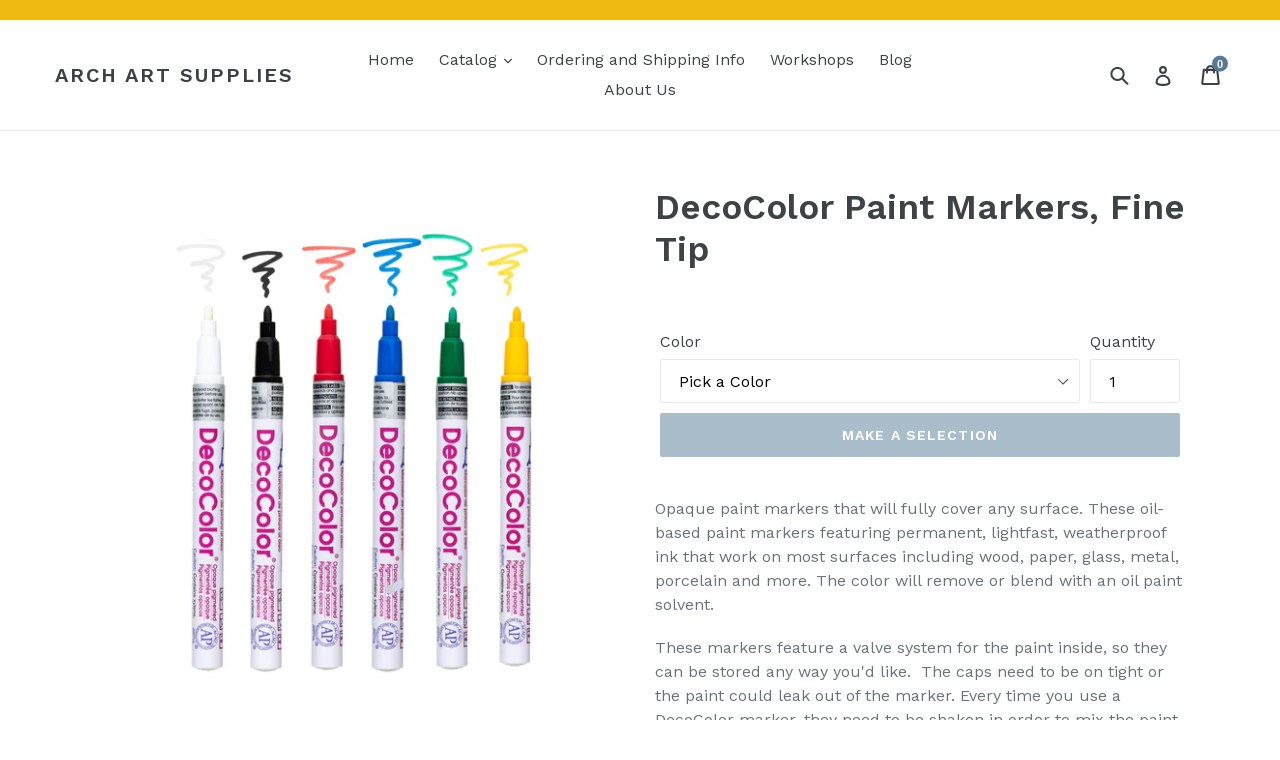

--- FILE ---
content_type: text/html; charset=utf-8
request_url: https://shop.archsupplies.com/collections/drawing/products/decocolor-paint-markers-fine-tip
body_size: 27496
content:
<!doctype html>
<!--[if IE 9]> <html class="ie9 no-js" lang="en"> <![endif]-->
<!--[if (gt IE 9)|!(IE)]><!--> <html class="no-js" lang="en"> <!--<![endif]-->
<head>
  <meta charset="utf-8">
  <meta http-equiv="X-UA-Compatible" content="IE=edge,chrome=1">
  <meta name="viewport" content="width=device-width,initial-scale=1">
  <meta name="theme-color" content="#557b97">
  <link rel="canonical" href="https://shop.archsupplies.com/products/decocolor-paint-markers-fine-tip"><link rel="shortcut icon" href="//shop.archsupplies.com/cdn/shop/files/Arch_avatar_400x400_0273b342-33f6-4b37-bf2d-a4b4b4dc5659_32x32.png?v=1613182840" type="image/png"><title>DecoColor Paint Markers, Fine Tip
&ndash; ARCH Art Supplies</title><meta name="description" content="Opaque paint markers that will fully cover any surface. These oil-based paint markers featuring permanent, lightfast, weatherproof ink that work on most surfaces including wood, paper, glass, metal, porcelain and more. The color will remove or blend with an oil paint solvent. These markers feature a valve system for th"><!-- /snippets/social-meta-tags.liquid -->




<meta property="og:site_name" content="ARCH Art Supplies">
<meta property="og:url" content="https://shop.archsupplies.com/products/decocolor-paint-markers-fine-tip">
<meta property="og:title" content="DecoColor Paint Markers, Fine Tip">
<meta property="og:type" content="product">
<meta property="og:description" content="Opaque paint markers that will fully cover any surface. These oil-based paint markers featuring permanent, lightfast, weatherproof ink that work on most surfaces including wood, paper, glass, metal, porcelain and more. The color will remove or blend with an oil paint solvent. These markers feature a valve system for th">

  <meta property="og:price:amount" content="3.14">
  <meta property="og:price:currency" content="USD">

<meta property="og:image" content="http://shop.archsupplies.com/cdn/shop/products/200-6A_1800x1800_daee7b26-6823-4cb7-acc2-61c91bb8e86a_1200x1200.jpg?v=1610779905">
<meta property="og:image:secure_url" content="https://shop.archsupplies.com/cdn/shop/products/200-6A_1800x1800_daee7b26-6823-4cb7-acc2-61c91bb8e86a_1200x1200.jpg?v=1610779905">


<meta name="twitter:card" content="summary_large_image">
<meta name="twitter:title" content="DecoColor Paint Markers, Fine Tip">
<meta name="twitter:description" content="Opaque paint markers that will fully cover any surface. These oil-based paint markers featuring permanent, lightfast, weatherproof ink that work on most surfaces including wood, paper, glass, metal, porcelain and more. The color will remove or blend with an oil paint solvent. These markers feature a valve system for th">


  <link href="//shop.archsupplies.com/cdn/shop/t/1/assets/theme.scss.css?v=84849946378584296661696269225" rel="stylesheet" type="text/css" media="all" />
  

  <link href="//fonts.googleapis.com/css?family=Work+Sans:400,700" rel="stylesheet" type="text/css" media="all" />


  

    <link href="//fonts.googleapis.com/css?family=Work+Sans:600" rel="stylesheet" type="text/css" media="all" />
  



  <script>
    var theme = {
      strings: {
        addToCart: "Add to cart",
        soldOut: "Sold out",
        unavailable: "Make a selection",
        showMore: "Show More",
        showLess: "Show Less",
        addressError: "Error looking up that address",
        addressNoResults: "No results for that address",
        addressQueryLimit: "You have exceeded the Google API usage limit. Consider upgrading to a \u003ca href=\"https:\/\/developers.google.com\/maps\/premium\/usage-limits\"\u003ePremium Plan\u003c\/a\u003e.",
        authError: "There was a problem authenticating your Google Maps account."
      },
      moneyFormat: "${{amount}}"
    }

    document.documentElement.className = document.documentElement.className.replace('no-js', 'js');
  </script>

  <!--[if (lte IE 9) ]><script src="//shop.archsupplies.com/cdn/shop/t/1/assets/match-media.min.js?v=22265819453975888031525376011" type="text/javascript"></script><![endif]--><!--[if (gt IE 9)|!(IE)]><!--><script src="//shop.archsupplies.com/cdn/shop/t/1/assets/lazysizes.js?v=68441465964607740661525376011" async="async"></script><!--<![endif]-->
  <!--[if lte IE 9]><script src="//shop.archsupplies.com/cdn/shop/t/1/assets/lazysizes.min.js?v=2956"></script><![endif]-->

  <!--[if (gt IE 9)|!(IE)]><!--><script src="//shop.archsupplies.com/cdn/shop/t/1/assets/vendor.js?v=121857302354663160541525376012" defer="defer"></script><!--<![endif]-->
  <!--[if lte IE 9]><script src="//shop.archsupplies.com/cdn/shop/t/1/assets/vendor.js?v=121857302354663160541525376012"></script><![endif]-->

  <!--[if (gt IE 9)|!(IE)]><!--><script src="//shop.archsupplies.com/cdn/shop/t/1/assets/theme.js?v=28217548906277392541586556928" defer="defer"></script><!--<![endif]-->
  <!--[if lte IE 9]><script src="//shop.archsupplies.com/cdn/shop/t/1/assets/theme.js?v=28217548906277392541586556928"></script><![endif]-->

  
<!-- starapps_scripts_start -->
<!-- This code is automatically managed by StarApps Studio -->
<!-- Please contact support@starapps.studio for any help -->
<!-- starapps_scripts_end -->
<script>window.performance && window.performance.mark && window.performance.mark('shopify.content_for_header.start');</script><meta name="google-site-verification" content="i42iEdPvtxXow-Kh-j9_kZQ-aJ25VMrtt1LGG6Y3qMc">
<meta id="shopify-digital-wallet" name="shopify-digital-wallet" content="/5514100783/digital_wallets/dialog">
<meta name="shopify-checkout-api-token" content="fc0aa75d0d983ccffed8e81b2c956fe7">
<meta id="in-context-paypal-metadata" data-shop-id="5514100783" data-venmo-supported="false" data-environment="production" data-locale="en_US" data-paypal-v4="true" data-currency="USD">
<link rel="alternate" type="application/json+oembed" href="https://shop.archsupplies.com/products/decocolor-paint-markers-fine-tip.oembed">
<script async="async" src="/checkouts/internal/preloads.js?locale=en-US"></script>
<link rel="preconnect" href="https://shop.app" crossorigin="anonymous">
<script async="async" src="https://shop.app/checkouts/internal/preloads.js?locale=en-US&shop_id=5514100783" crossorigin="anonymous"></script>
<script id="apple-pay-shop-capabilities" type="application/json">{"shopId":5514100783,"countryCode":"US","currencyCode":"USD","merchantCapabilities":["supports3DS"],"merchantId":"gid:\/\/shopify\/Shop\/5514100783","merchantName":"ARCH Art Supplies","requiredBillingContactFields":["postalAddress","email"],"requiredShippingContactFields":["postalAddress","email"],"shippingType":"shipping","supportedNetworks":["visa","masterCard","amex","discover","elo","jcb"],"total":{"type":"pending","label":"ARCH Art Supplies","amount":"1.00"},"shopifyPaymentsEnabled":true,"supportsSubscriptions":true}</script>
<script id="shopify-features" type="application/json">{"accessToken":"fc0aa75d0d983ccffed8e81b2c956fe7","betas":["rich-media-storefront-analytics"],"domain":"shop.archsupplies.com","predictiveSearch":true,"shopId":5514100783,"locale":"en"}</script>
<script>var Shopify = Shopify || {};
Shopify.shop = "arch-art-supplies.myshopify.com";
Shopify.locale = "en";
Shopify.currency = {"active":"USD","rate":"1.0"};
Shopify.country = "US";
Shopify.theme = {"name":"Debut","id":17029136431,"schema_name":"Debut","schema_version":"2.5.1","theme_store_id":796,"role":"main"};
Shopify.theme.handle = "null";
Shopify.theme.style = {"id":null,"handle":null};
Shopify.cdnHost = "shop.archsupplies.com/cdn";
Shopify.routes = Shopify.routes || {};
Shopify.routes.root = "/";</script>
<script type="module">!function(o){(o.Shopify=o.Shopify||{}).modules=!0}(window);</script>
<script>!function(o){function n(){var o=[];function n(){o.push(Array.prototype.slice.apply(arguments))}return n.q=o,n}var t=o.Shopify=o.Shopify||{};t.loadFeatures=n(),t.autoloadFeatures=n()}(window);</script>
<script>
  window.ShopifyPay = window.ShopifyPay || {};
  window.ShopifyPay.apiHost = "shop.app\/pay";
  window.ShopifyPay.redirectState = null;
</script>
<script id="shop-js-analytics" type="application/json">{"pageType":"product"}</script>
<script defer="defer" async type="module" src="//shop.archsupplies.com/cdn/shopifycloud/shop-js/modules/v2/client.init-shop-cart-sync_C5BV16lS.en.esm.js"></script>
<script defer="defer" async type="module" src="//shop.archsupplies.com/cdn/shopifycloud/shop-js/modules/v2/chunk.common_CygWptCX.esm.js"></script>
<script type="module">
  await import("//shop.archsupplies.com/cdn/shopifycloud/shop-js/modules/v2/client.init-shop-cart-sync_C5BV16lS.en.esm.js");
await import("//shop.archsupplies.com/cdn/shopifycloud/shop-js/modules/v2/chunk.common_CygWptCX.esm.js");

  window.Shopify.SignInWithShop?.initShopCartSync?.({"fedCMEnabled":true,"windoidEnabled":true});

</script>
<script>
  window.Shopify = window.Shopify || {};
  if (!window.Shopify.featureAssets) window.Shopify.featureAssets = {};
  window.Shopify.featureAssets['shop-js'] = {"shop-cart-sync":["modules/v2/client.shop-cart-sync_ZFArdW7E.en.esm.js","modules/v2/chunk.common_CygWptCX.esm.js"],"init-fed-cm":["modules/v2/client.init-fed-cm_CmiC4vf6.en.esm.js","modules/v2/chunk.common_CygWptCX.esm.js"],"shop-button":["modules/v2/client.shop-button_tlx5R9nI.en.esm.js","modules/v2/chunk.common_CygWptCX.esm.js"],"shop-cash-offers":["modules/v2/client.shop-cash-offers_DOA2yAJr.en.esm.js","modules/v2/chunk.common_CygWptCX.esm.js","modules/v2/chunk.modal_D71HUcav.esm.js"],"init-windoid":["modules/v2/client.init-windoid_sURxWdc1.en.esm.js","modules/v2/chunk.common_CygWptCX.esm.js"],"shop-toast-manager":["modules/v2/client.shop-toast-manager_ClPi3nE9.en.esm.js","modules/v2/chunk.common_CygWptCX.esm.js"],"init-shop-email-lookup-coordinator":["modules/v2/client.init-shop-email-lookup-coordinator_B8hsDcYM.en.esm.js","modules/v2/chunk.common_CygWptCX.esm.js"],"init-shop-cart-sync":["modules/v2/client.init-shop-cart-sync_C5BV16lS.en.esm.js","modules/v2/chunk.common_CygWptCX.esm.js"],"avatar":["modules/v2/client.avatar_BTnouDA3.en.esm.js"],"pay-button":["modules/v2/client.pay-button_FdsNuTd3.en.esm.js","modules/v2/chunk.common_CygWptCX.esm.js"],"init-customer-accounts":["modules/v2/client.init-customer-accounts_DxDtT_ad.en.esm.js","modules/v2/client.shop-login-button_C5VAVYt1.en.esm.js","modules/v2/chunk.common_CygWptCX.esm.js","modules/v2/chunk.modal_D71HUcav.esm.js"],"init-shop-for-new-customer-accounts":["modules/v2/client.init-shop-for-new-customer-accounts_ChsxoAhi.en.esm.js","modules/v2/client.shop-login-button_C5VAVYt1.en.esm.js","modules/v2/chunk.common_CygWptCX.esm.js","modules/v2/chunk.modal_D71HUcav.esm.js"],"shop-login-button":["modules/v2/client.shop-login-button_C5VAVYt1.en.esm.js","modules/v2/chunk.common_CygWptCX.esm.js","modules/v2/chunk.modal_D71HUcav.esm.js"],"init-customer-accounts-sign-up":["modules/v2/client.init-customer-accounts-sign-up_CPSyQ0Tj.en.esm.js","modules/v2/client.shop-login-button_C5VAVYt1.en.esm.js","modules/v2/chunk.common_CygWptCX.esm.js","modules/v2/chunk.modal_D71HUcav.esm.js"],"shop-follow-button":["modules/v2/client.shop-follow-button_Cva4Ekp9.en.esm.js","modules/v2/chunk.common_CygWptCX.esm.js","modules/v2/chunk.modal_D71HUcav.esm.js"],"checkout-modal":["modules/v2/client.checkout-modal_BPM8l0SH.en.esm.js","modules/v2/chunk.common_CygWptCX.esm.js","modules/v2/chunk.modal_D71HUcav.esm.js"],"lead-capture":["modules/v2/client.lead-capture_Bi8yE_yS.en.esm.js","modules/v2/chunk.common_CygWptCX.esm.js","modules/v2/chunk.modal_D71HUcav.esm.js"],"shop-login":["modules/v2/client.shop-login_D6lNrXab.en.esm.js","modules/v2/chunk.common_CygWptCX.esm.js","modules/v2/chunk.modal_D71HUcav.esm.js"],"payment-terms":["modules/v2/client.payment-terms_CZxnsJam.en.esm.js","modules/v2/chunk.common_CygWptCX.esm.js","modules/v2/chunk.modal_D71HUcav.esm.js"]};
</script>
<script id="__st">var __st={"a":5514100783,"offset":-28800,"reqid":"1267bcd2-34fc-4846-904b-264b04c2ea75-1768752070","pageurl":"shop.archsupplies.com\/collections\/drawing\/products\/decocolor-paint-markers-fine-tip","u":"a0e90d9c4909","p":"product","rtyp":"product","rid":4878648377391};</script>
<script>window.ShopifyPaypalV4VisibilityTracking = true;</script>
<script id="captcha-bootstrap">!function(){'use strict';const t='contact',e='account',n='new_comment',o=[[t,t],['blogs',n],['comments',n],[t,'customer']],c=[[e,'customer_login'],[e,'guest_login'],[e,'recover_customer_password'],[e,'create_customer']],r=t=>t.map((([t,e])=>`form[action*='/${t}']:not([data-nocaptcha='true']) input[name='form_type'][value='${e}']`)).join(','),a=t=>()=>t?[...document.querySelectorAll(t)].map((t=>t.form)):[];function s(){const t=[...o],e=r(t);return a(e)}const i='password',u='form_key',d=['recaptcha-v3-token','g-recaptcha-response','h-captcha-response',i],f=()=>{try{return window.sessionStorage}catch{return}},m='__shopify_v',_=t=>t.elements[u];function p(t,e,n=!1){try{const o=window.sessionStorage,c=JSON.parse(o.getItem(e)),{data:r}=function(t){const{data:e,action:n}=t;return t[m]||n?{data:e,action:n}:{data:t,action:n}}(c);for(const[e,n]of Object.entries(r))t.elements[e]&&(t.elements[e].value=n);n&&o.removeItem(e)}catch(o){console.error('form repopulation failed',{error:o})}}const l='form_type',E='cptcha';function T(t){t.dataset[E]=!0}const w=window,h=w.document,L='Shopify',v='ce_forms',y='captcha';let A=!1;((t,e)=>{const n=(g='f06e6c50-85a8-45c8-87d0-21a2b65856fe',I='https://cdn.shopify.com/shopifycloud/storefront-forms-hcaptcha/ce_storefront_forms_captcha_hcaptcha.v1.5.2.iife.js',D={infoText:'Protected by hCaptcha',privacyText:'Privacy',termsText:'Terms'},(t,e,n)=>{const o=w[L][v],c=o.bindForm;if(c)return c(t,g,e,D).then(n);var r;o.q.push([[t,g,e,D],n]),r=I,A||(h.body.append(Object.assign(h.createElement('script'),{id:'captcha-provider',async:!0,src:r})),A=!0)});var g,I,D;w[L]=w[L]||{},w[L][v]=w[L][v]||{},w[L][v].q=[],w[L][y]=w[L][y]||{},w[L][y].protect=function(t,e){n(t,void 0,e),T(t)},Object.freeze(w[L][y]),function(t,e,n,w,h,L){const[v,y,A,g]=function(t,e,n){const i=e?o:[],u=t?c:[],d=[...i,...u],f=r(d),m=r(i),_=r(d.filter((([t,e])=>n.includes(e))));return[a(f),a(m),a(_),s()]}(w,h,L),I=t=>{const e=t.target;return e instanceof HTMLFormElement?e:e&&e.form},D=t=>v().includes(t);t.addEventListener('submit',(t=>{const e=I(t);if(!e)return;const n=D(e)&&!e.dataset.hcaptchaBound&&!e.dataset.recaptchaBound,o=_(e),c=g().includes(e)&&(!o||!o.value);(n||c)&&t.preventDefault(),c&&!n&&(function(t){try{if(!f())return;!function(t){const e=f();if(!e)return;const n=_(t);if(!n)return;const o=n.value;o&&e.removeItem(o)}(t);const e=Array.from(Array(32),(()=>Math.random().toString(36)[2])).join('');!function(t,e){_(t)||t.append(Object.assign(document.createElement('input'),{type:'hidden',name:u})),t.elements[u].value=e}(t,e),function(t,e){const n=f();if(!n)return;const o=[...t.querySelectorAll(`input[type='${i}']`)].map((({name:t})=>t)),c=[...d,...o],r={};for(const[a,s]of new FormData(t).entries())c.includes(a)||(r[a]=s);n.setItem(e,JSON.stringify({[m]:1,action:t.action,data:r}))}(t,e)}catch(e){console.error('failed to persist form',e)}}(e),e.submit())}));const S=(t,e)=>{t&&!t.dataset[E]&&(n(t,e.some((e=>e===t))),T(t))};for(const o of['focusin','change'])t.addEventListener(o,(t=>{const e=I(t);D(e)&&S(e,y())}));const B=e.get('form_key'),M=e.get(l),P=B&&M;t.addEventListener('DOMContentLoaded',(()=>{const t=y();if(P)for(const e of t)e.elements[l].value===M&&p(e,B);[...new Set([...A(),...v().filter((t=>'true'===t.dataset.shopifyCaptcha))])].forEach((e=>S(e,t)))}))}(h,new URLSearchParams(w.location.search),n,t,e,['guest_login'])})(!0,!0)}();</script>
<script integrity="sha256-4kQ18oKyAcykRKYeNunJcIwy7WH5gtpwJnB7kiuLZ1E=" data-source-attribution="shopify.loadfeatures" defer="defer" src="//shop.archsupplies.com/cdn/shopifycloud/storefront/assets/storefront/load_feature-a0a9edcb.js" crossorigin="anonymous"></script>
<script crossorigin="anonymous" defer="defer" src="//shop.archsupplies.com/cdn/shopifycloud/storefront/assets/shopify_pay/storefront-65b4c6d7.js?v=20250812"></script>
<script data-source-attribution="shopify.dynamic_checkout.dynamic.init">var Shopify=Shopify||{};Shopify.PaymentButton=Shopify.PaymentButton||{isStorefrontPortableWallets:!0,init:function(){window.Shopify.PaymentButton.init=function(){};var t=document.createElement("script");t.src="https://shop.archsupplies.com/cdn/shopifycloud/portable-wallets/latest/portable-wallets.en.js",t.type="module",document.head.appendChild(t)}};
</script>
<script data-source-attribution="shopify.dynamic_checkout.buyer_consent">
  function portableWalletsHideBuyerConsent(e){var t=document.getElementById("shopify-buyer-consent"),n=document.getElementById("shopify-subscription-policy-button");t&&n&&(t.classList.add("hidden"),t.setAttribute("aria-hidden","true"),n.removeEventListener("click",e))}function portableWalletsShowBuyerConsent(e){var t=document.getElementById("shopify-buyer-consent"),n=document.getElementById("shopify-subscription-policy-button");t&&n&&(t.classList.remove("hidden"),t.removeAttribute("aria-hidden"),n.addEventListener("click",e))}window.Shopify?.PaymentButton&&(window.Shopify.PaymentButton.hideBuyerConsent=portableWalletsHideBuyerConsent,window.Shopify.PaymentButton.showBuyerConsent=portableWalletsShowBuyerConsent);
</script>
<script data-source-attribution="shopify.dynamic_checkout.cart.bootstrap">document.addEventListener("DOMContentLoaded",(function(){function t(){return document.querySelector("shopify-accelerated-checkout-cart, shopify-accelerated-checkout")}if(t())Shopify.PaymentButton.init();else{new MutationObserver((function(e,n){t()&&(Shopify.PaymentButton.init(),n.disconnect())})).observe(document.body,{childList:!0,subtree:!0})}}));
</script>
<link id="shopify-accelerated-checkout-styles" rel="stylesheet" media="screen" href="https://shop.archsupplies.com/cdn/shopifycloud/portable-wallets/latest/accelerated-checkout-backwards-compat.css" crossorigin="anonymous">
<style id="shopify-accelerated-checkout-cart">
        #shopify-buyer-consent {
  margin-top: 1em;
  display: inline-block;
  width: 100%;
}

#shopify-buyer-consent.hidden {
  display: none;
}

#shopify-subscription-policy-button {
  background: none;
  border: none;
  padding: 0;
  text-decoration: underline;
  font-size: inherit;
  cursor: pointer;
}

#shopify-subscription-policy-button::before {
  box-shadow: none;
}

      </style>

<script>window.performance && window.performance.mark && window.performance.mark('shopify.content_for_header.end');</script>
<!-- BEGIN app block: shopify://apps/variant-descriptions-king/blocks/starapps-vdk-embed/64ff6e50-a483-478c-8000-9738548f9c28 -->

<script >
    window.vdkData = function() {return {"shop":{"app_version":3},"app_setting":{"accordion_selector":"H6","heading_color":"#000000","heading_bg_color":"#EDEDED","layout":"noborder","title_case":"uppercase","collapse_icon":"plus","border_color":"#8E8E8E","title_font_size":"Auto","collection_accordion_enable":false,"default_open":false,"collection_description_selector":null,"tab_display_setting":{"on_desktop":{"status":false,"comp_width":1024},"on_tablet":{"status":false,"comp_width":375},"on_mobile":{"status":false,"comp_width":0}},"enabled_pages":null,"animation_ms":"300","custom_pages_selector":".description_king, .starapps_description","allow_multiple_descriptions":false,"allow_unoptimized_variant_selection":null,"display_logs":false,"custom_css":"","scroll_to_view":true,"migration_version":"1.4","json_data_selector":"","app_installation_id":"gid:\/\/shopify\/AppInstallation\/77438910511","product_data_source":"js"},"theme_setting":{"custom_css":"","description_selector":"div[itemprop=\\\"description\\\"], .product-single__desc, .product-rte, .product-single__description, .ProductMeta__Description, [data-product-description], .product__description.rte","custom_pages_selector":".description_king, .starapps_description"},"storefront_access_token":null};}
</script>
<script src=https://cdn.shopify.com/extensions/019afd91-d7c3-7bdf-9c11-e4a08a0c2e6c/variant_description_automator-6/assets/variant-description-king.min.js async></script>
<!-- END app block --><!-- BEGIN app block: shopify://apps/userway-website-accessibility/blocks/uw-widget-extension/bc2d8a34-1a37-451b-ab1a-271bc4e9daa7 -->




<script type="text/javascript" async="" src="https://cdn.userway.org/widget.js?account=egHIWb7ZSS&amp;platfAppInstalledSiteId=2391424&amp;shop=shop.archsupplies.com"></script>

<!-- END app block --><script src="https://cdn.shopify.com/extensions/019b6ec2-7a43-747b-a1dc-8cc7f4de75fa/dealeasy-201/assets/lb-dealeasy.js" type="text/javascript" defer="defer"></script>
<link href="https://monorail-edge.shopifysvc.com" rel="dns-prefetch">
<script>(function(){if ("sendBeacon" in navigator && "performance" in window) {try {var session_token_from_headers = performance.getEntriesByType('navigation')[0].serverTiming.find(x => x.name == '_s').description;} catch {var session_token_from_headers = undefined;}var session_cookie_matches = document.cookie.match(/_shopify_s=([^;]*)/);var session_token_from_cookie = session_cookie_matches && session_cookie_matches.length === 2 ? session_cookie_matches[1] : "";var session_token = session_token_from_headers || session_token_from_cookie || "";function handle_abandonment_event(e) {var entries = performance.getEntries().filter(function(entry) {return /monorail-edge.shopifysvc.com/.test(entry.name);});if (!window.abandonment_tracked && entries.length === 0) {window.abandonment_tracked = true;var currentMs = Date.now();var navigation_start = performance.timing.navigationStart;var payload = {shop_id: 5514100783,url: window.location.href,navigation_start,duration: currentMs - navigation_start,session_token,page_type: "product"};window.navigator.sendBeacon("https://monorail-edge.shopifysvc.com/v1/produce", JSON.stringify({schema_id: "online_store_buyer_site_abandonment/1.1",payload: payload,metadata: {event_created_at_ms: currentMs,event_sent_at_ms: currentMs}}));}}window.addEventListener('pagehide', handle_abandonment_event);}}());</script>
<script id="web-pixels-manager-setup">(function e(e,d,r,n,o){if(void 0===o&&(o={}),!Boolean(null===(a=null===(i=window.Shopify)||void 0===i?void 0:i.analytics)||void 0===a?void 0:a.replayQueue)){var i,a;window.Shopify=window.Shopify||{};var t=window.Shopify;t.analytics=t.analytics||{};var s=t.analytics;s.replayQueue=[],s.publish=function(e,d,r){return s.replayQueue.push([e,d,r]),!0};try{self.performance.mark("wpm:start")}catch(e){}var l=function(){var e={modern:/Edge?\/(1{2}[4-9]|1[2-9]\d|[2-9]\d{2}|\d{4,})\.\d+(\.\d+|)|Firefox\/(1{2}[4-9]|1[2-9]\d|[2-9]\d{2}|\d{4,})\.\d+(\.\d+|)|Chrom(ium|e)\/(9{2}|\d{3,})\.\d+(\.\d+|)|(Maci|X1{2}).+ Version\/(15\.\d+|(1[6-9]|[2-9]\d|\d{3,})\.\d+)([,.]\d+|)( \(\w+\)|)( Mobile\/\w+|) Safari\/|Chrome.+OPR\/(9{2}|\d{3,})\.\d+\.\d+|(CPU[ +]OS|iPhone[ +]OS|CPU[ +]iPhone|CPU IPhone OS|CPU iPad OS)[ +]+(15[._]\d+|(1[6-9]|[2-9]\d|\d{3,})[._]\d+)([._]\d+|)|Android:?[ /-](13[3-9]|1[4-9]\d|[2-9]\d{2}|\d{4,})(\.\d+|)(\.\d+|)|Android.+Firefox\/(13[5-9]|1[4-9]\d|[2-9]\d{2}|\d{4,})\.\d+(\.\d+|)|Android.+Chrom(ium|e)\/(13[3-9]|1[4-9]\d|[2-9]\d{2}|\d{4,})\.\d+(\.\d+|)|SamsungBrowser\/([2-9]\d|\d{3,})\.\d+/,legacy:/Edge?\/(1[6-9]|[2-9]\d|\d{3,})\.\d+(\.\d+|)|Firefox\/(5[4-9]|[6-9]\d|\d{3,})\.\d+(\.\d+|)|Chrom(ium|e)\/(5[1-9]|[6-9]\d|\d{3,})\.\d+(\.\d+|)([\d.]+$|.*Safari\/(?![\d.]+ Edge\/[\d.]+$))|(Maci|X1{2}).+ Version\/(10\.\d+|(1[1-9]|[2-9]\d|\d{3,})\.\d+)([,.]\d+|)( \(\w+\)|)( Mobile\/\w+|) Safari\/|Chrome.+OPR\/(3[89]|[4-9]\d|\d{3,})\.\d+\.\d+|(CPU[ +]OS|iPhone[ +]OS|CPU[ +]iPhone|CPU IPhone OS|CPU iPad OS)[ +]+(10[._]\d+|(1[1-9]|[2-9]\d|\d{3,})[._]\d+)([._]\d+|)|Android:?[ /-](13[3-9]|1[4-9]\d|[2-9]\d{2}|\d{4,})(\.\d+|)(\.\d+|)|Mobile Safari.+OPR\/([89]\d|\d{3,})\.\d+\.\d+|Android.+Firefox\/(13[5-9]|1[4-9]\d|[2-9]\d{2}|\d{4,})\.\d+(\.\d+|)|Android.+Chrom(ium|e)\/(13[3-9]|1[4-9]\d|[2-9]\d{2}|\d{4,})\.\d+(\.\d+|)|Android.+(UC? ?Browser|UCWEB|U3)[ /]?(15\.([5-9]|\d{2,})|(1[6-9]|[2-9]\d|\d{3,})\.\d+)\.\d+|SamsungBrowser\/(5\.\d+|([6-9]|\d{2,})\.\d+)|Android.+MQ{2}Browser\/(14(\.(9|\d{2,})|)|(1[5-9]|[2-9]\d|\d{3,})(\.\d+|))(\.\d+|)|K[Aa][Ii]OS\/(3\.\d+|([4-9]|\d{2,})\.\d+)(\.\d+|)/},d=e.modern,r=e.legacy,n=navigator.userAgent;return n.match(d)?"modern":n.match(r)?"legacy":"unknown"}(),u="modern"===l?"modern":"legacy",c=(null!=n?n:{modern:"",legacy:""})[u],f=function(e){return[e.baseUrl,"/wpm","/b",e.hashVersion,"modern"===e.buildTarget?"m":"l",".js"].join("")}({baseUrl:d,hashVersion:r,buildTarget:u}),m=function(e){var d=e.version,r=e.bundleTarget,n=e.surface,o=e.pageUrl,i=e.monorailEndpoint;return{emit:function(e){var a=e.status,t=e.errorMsg,s=(new Date).getTime(),l=JSON.stringify({metadata:{event_sent_at_ms:s},events:[{schema_id:"web_pixels_manager_load/3.1",payload:{version:d,bundle_target:r,page_url:o,status:a,surface:n,error_msg:t},metadata:{event_created_at_ms:s}}]});if(!i)return console&&console.warn&&console.warn("[Web Pixels Manager] No Monorail endpoint provided, skipping logging."),!1;try{return self.navigator.sendBeacon.bind(self.navigator)(i,l)}catch(e){}var u=new XMLHttpRequest;try{return u.open("POST",i,!0),u.setRequestHeader("Content-Type","text/plain"),u.send(l),!0}catch(e){return console&&console.warn&&console.warn("[Web Pixels Manager] Got an unhandled error while logging to Monorail."),!1}}}}({version:r,bundleTarget:l,surface:e.surface,pageUrl:self.location.href,monorailEndpoint:e.monorailEndpoint});try{o.browserTarget=l,function(e){var d=e.src,r=e.async,n=void 0===r||r,o=e.onload,i=e.onerror,a=e.sri,t=e.scriptDataAttributes,s=void 0===t?{}:t,l=document.createElement("script"),u=document.querySelector("head"),c=document.querySelector("body");if(l.async=n,l.src=d,a&&(l.integrity=a,l.crossOrigin="anonymous"),s)for(var f in s)if(Object.prototype.hasOwnProperty.call(s,f))try{l.dataset[f]=s[f]}catch(e){}if(o&&l.addEventListener("load",o),i&&l.addEventListener("error",i),u)u.appendChild(l);else{if(!c)throw new Error("Did not find a head or body element to append the script");c.appendChild(l)}}({src:f,async:!0,onload:function(){if(!function(){var e,d;return Boolean(null===(d=null===(e=window.Shopify)||void 0===e?void 0:e.analytics)||void 0===d?void 0:d.initialized)}()){var d=window.webPixelsManager.init(e)||void 0;if(d){var r=window.Shopify.analytics;r.replayQueue.forEach((function(e){var r=e[0],n=e[1],o=e[2];d.publishCustomEvent(r,n,o)})),r.replayQueue=[],r.publish=d.publishCustomEvent,r.visitor=d.visitor,r.initialized=!0}}},onerror:function(){return m.emit({status:"failed",errorMsg:"".concat(f," has failed to load")})},sri:function(e){var d=/^sha384-[A-Za-z0-9+/=]+$/;return"string"==typeof e&&d.test(e)}(c)?c:"",scriptDataAttributes:o}),m.emit({status:"loading"})}catch(e){m.emit({status:"failed",errorMsg:(null==e?void 0:e.message)||"Unknown error"})}}})({shopId: 5514100783,storefrontBaseUrl: "https://shop.archsupplies.com",extensionsBaseUrl: "https://extensions.shopifycdn.com/cdn/shopifycloud/web-pixels-manager",monorailEndpoint: "https://monorail-edge.shopifysvc.com/unstable/produce_batch",surface: "storefront-renderer",enabledBetaFlags: ["2dca8a86"],webPixelsConfigList: [{"id":"2006515990","configuration":"{\"shopID\": \"75224\"}","eventPayloadVersion":"v1","runtimeContext":"STRICT","scriptVersion":"d22b5691c62682d22357c5bcbea63a2b","type":"APP","apiClientId":3780451,"privacyPurposes":["ANALYTICS","MARKETING","SALE_OF_DATA"],"dataSharingAdjustments":{"protectedCustomerApprovalScopes":["read_customer_email","read_customer_name","read_customer_personal_data","read_customer_phone"]}},{"id":"347504918","configuration":"{\"pixel_id\":\"1621018671741820\",\"pixel_type\":\"facebook_pixel\",\"metaapp_system_user_token\":\"-\"}","eventPayloadVersion":"v1","runtimeContext":"OPEN","scriptVersion":"ca16bc87fe92b6042fbaa3acc2fbdaa6","type":"APP","apiClientId":2329312,"privacyPurposes":["ANALYTICS","MARKETING","SALE_OF_DATA"],"dataSharingAdjustments":{"protectedCustomerApprovalScopes":["read_customer_address","read_customer_email","read_customer_name","read_customer_personal_data","read_customer_phone"]}},{"id":"135233814","eventPayloadVersion":"v1","runtimeContext":"LAX","scriptVersion":"1","type":"CUSTOM","privacyPurposes":["MARKETING"],"name":"Meta pixel (migrated)"},{"id":"144769302","eventPayloadVersion":"v1","runtimeContext":"LAX","scriptVersion":"1","type":"CUSTOM","privacyPurposes":["ANALYTICS"],"name":"Google Analytics tag (migrated)"},{"id":"shopify-app-pixel","configuration":"{}","eventPayloadVersion":"v1","runtimeContext":"STRICT","scriptVersion":"0450","apiClientId":"shopify-pixel","type":"APP","privacyPurposes":["ANALYTICS","MARKETING"]},{"id":"shopify-custom-pixel","eventPayloadVersion":"v1","runtimeContext":"LAX","scriptVersion":"0450","apiClientId":"shopify-pixel","type":"CUSTOM","privacyPurposes":["ANALYTICS","MARKETING"]}],isMerchantRequest: false,initData: {"shop":{"name":"ARCH Art Supplies","paymentSettings":{"currencyCode":"USD"},"myshopifyDomain":"arch-art-supplies.myshopify.com","countryCode":"US","storefrontUrl":"https:\/\/shop.archsupplies.com"},"customer":null,"cart":null,"checkout":null,"productVariants":[{"price":{"amount":3.69,"currencyCode":"USD"},"product":{"title":"DecoColor Paint Markers, Fine Tip","vendor":"ARCH Art Supplies","id":"4878648377391","untranslatedTitle":"DecoColor Paint Markers, Fine Tip","url":"\/products\/decocolor-paint-markers-fine-tip","type":""},"id":"32913113514031","image":{"src":"\/\/shop.archsupplies.com\/cdn\/shop\/products\/200-6A_1800x1800_daee7b26-6823-4cb7-acc2-61c91bb8e86a.jpg?v=1610779905"},"sku":"13012","title":"Black","untranslatedTitle":"Black"},{"price":{"amount":3.69,"currencyCode":"USD"},"product":{"title":"DecoColor Paint Markers, Fine Tip","vendor":"ARCH Art Supplies","id":"4878648377391","untranslatedTitle":"DecoColor Paint Markers, Fine Tip","url":"\/products\/decocolor-paint-markers-fine-tip","type":""},"id":"32913113743407","image":{"src":"\/\/shop.archsupplies.com\/cdn\/shop\/products\/200-6A_1800x1800_daee7b26-6823-4cb7-acc2-61c91bb8e86a.jpg?v=1610779905"},"sku":"13019","title":"Blue","untranslatedTitle":"Blue"},{"price":{"amount":3.69,"currencyCode":"USD"},"product":{"title":"DecoColor Paint Markers, Fine Tip","vendor":"ARCH Art Supplies","id":"4878648377391","untranslatedTitle":"DecoColor Paint Markers, Fine Tip","url":"\/products\/decocolor-paint-markers-fine-tip","type":""},"id":"32913114365999","image":{"src":"\/\/shop.archsupplies.com\/cdn\/shop\/products\/200-6A_1800x1800_daee7b26-6823-4cb7-acc2-61c91bb8e86a.jpg?v=1610779905"},"sku":"31435","title":"Blush Pink","untranslatedTitle":"Blush Pink"},{"price":{"amount":3.69,"currencyCode":"USD"},"product":{"title":"DecoColor Paint Markers, Fine Tip","vendor":"ARCH Art Supplies","id":"4878648377391","untranslatedTitle":"DecoColor Paint Markers, Fine Tip","url":"\/products\/decocolor-paint-markers-fine-tip","type":""},"id":"32913114431535","image":{"src":"\/\/shop.archsupplies.com\/cdn\/shop\/products\/200-6A_1800x1800_daee7b26-6823-4cb7-acc2-61c91bb8e86a.jpg?v=1610779905"},"sku":"34288","title":"Brown","untranslatedTitle":"Brown"},{"price":{"amount":3.69,"currencyCode":"USD"},"product":{"title":"DecoColor Paint Markers, Fine Tip","vendor":"ARCH Art Supplies","id":"4878648377391","untranslatedTitle":"DecoColor Paint Markers, Fine Tip","url":"\/products\/decocolor-paint-markers-fine-tip","type":""},"id":"32913113874479","image":{"src":"\/\/shop.archsupplies.com\/cdn\/shop\/products\/200-6A_1800x1800_daee7b26-6823-4cb7-acc2-61c91bb8e86a.jpg?v=1610779905"},"sku":"13023","title":"Cream","untranslatedTitle":"Cream"},{"price":{"amount":3.14,"currencyCode":"USD"},"product":{"title":"DecoColor Paint Markers, Fine Tip","vendor":"ARCH Art Supplies","id":"4878648377391","untranslatedTitle":"DecoColor Paint Markers, Fine Tip","url":"\/products\/decocolor-paint-markers-fine-tip","type":""},"id":"32913113907247","image":{"src":"\/\/shop.archsupplies.com\/cdn\/shop\/products\/200-6A_1800x1800_daee7b26-6823-4cb7-acc2-61c91bb8e86a.jpg?v=1610779905"},"sku":"13024","title":"Crimson","untranslatedTitle":"Crimson"},{"price":{"amount":3.69,"currencyCode":"USD"},"product":{"title":"DecoColor Paint Markers, Fine Tip","vendor":"ARCH Art Supplies","id":"4878648377391","untranslatedTitle":"DecoColor Paint Markers, Fine Tip","url":"\/products\/decocolor-paint-markers-fine-tip","type":""},"id":"32913113841711","image":{"src":"\/\/shop.archsupplies.com\/cdn\/shop\/products\/200-6A_1800x1800_daee7b26-6823-4cb7-acc2-61c91bb8e86a.jpg?v=1610779905"},"sku":"13022","title":"Green","untranslatedTitle":"Green"},{"price":{"amount":3.32,"currencyCode":"USD"},"product":{"title":"DecoColor Paint Markers, Fine Tip","vendor":"ARCH Art Supplies","id":"4878648377391","untranslatedTitle":"DecoColor Paint Markers, Fine Tip","url":"\/products\/decocolor-paint-markers-fine-tip","type":""},"id":"32913114398767","image":{"src":"\/\/shop.archsupplies.com\/cdn\/shop\/products\/200-6A_1800x1800_daee7b26-6823-4cb7-acc2-61c91bb8e86a.jpg?v=1610779905"},"sku":"32190","title":"Hot Purple","untranslatedTitle":"Hot Purple"},{"price":{"amount":3.69,"currencyCode":"USD"},"product":{"title":"DecoColor Paint Markers, Fine Tip","vendor":"ARCH Art Supplies","id":"4878648377391","untranslatedTitle":"DecoColor Paint Markers, Fine Tip","url":"\/products\/decocolor-paint-markers-fine-tip","type":""},"id":"32913113546799","image":{"src":"\/\/shop.archsupplies.com\/cdn\/shop\/products\/200-6A_1800x1800_daee7b26-6823-4cb7-acc2-61c91bb8e86a.jpg?v=1610779905"},"sku":"13013","title":"Light Blue","untranslatedTitle":"Light Blue"},{"price":{"amount":3.69,"currencyCode":"USD"},"product":{"title":"DecoColor Paint Markers, Fine Tip","vendor":"ARCH Art Supplies","id":"4878648377391","untranslatedTitle":"DecoColor Paint Markers, Fine Tip","url":"\/products\/decocolor-paint-markers-fine-tip","type":""},"id":"32913113579567","image":{"src":"\/\/shop.archsupplies.com\/cdn\/shop\/products\/200-6A_1800x1800_daee7b26-6823-4cb7-acc2-61c91bb8e86a.jpg?v=1610779905"},"sku":"13014","title":"Light Green","untranslatedTitle":"Light Green"},{"price":{"amount":3.69,"currencyCode":"USD"},"product":{"title":"DecoColor Paint Markers, Fine Tip","vendor":"ARCH Art Supplies","id":"4878648377391","untranslatedTitle":"DecoColor Paint Markers, Fine Tip","url":"\/products\/decocolor-paint-markers-fine-tip","type":""},"id":"32913113677871","image":{"src":"\/\/shop.archsupplies.com\/cdn\/shop\/products\/200-6A_1800x1800_daee7b26-6823-4cb7-acc2-61c91bb8e86a.jpg?v=1610779905"},"sku":"13017","title":"Metallic Copper","untranslatedTitle":"Metallic Copper"},{"price":{"amount":3.69,"currencyCode":"USD"},"product":{"title":"DecoColor Paint Markers, Fine Tip","vendor":"ARCH Art Supplies","id":"4878648377391","untranslatedTitle":"DecoColor Paint Markers, Fine Tip","url":"\/products\/decocolor-paint-markers-fine-tip","type":""},"id":"32913114169391","image":{"src":"\/\/shop.archsupplies.com\/cdn\/shop\/products\/200-6A_1800x1800_daee7b26-6823-4cb7-acc2-61c91bb8e86a.jpg?v=1610779905"},"sku":"13032","title":"Metallic Gold","untranslatedTitle":"Metallic Gold"},{"price":{"amount":3.69,"currencyCode":"USD"},"product":{"title":"DecoColor Paint Markers, Fine Tip","vendor":"ARCH Art Supplies","id":"4878648377391","untranslatedTitle":"DecoColor Paint Markers, Fine Tip","url":"\/products\/decocolor-paint-markers-fine-tip","type":""},"id":"32913113645103","image":{"src":"\/\/shop.archsupplies.com\/cdn\/shop\/products\/200-6A_1800x1800_daee7b26-6823-4cb7-acc2-61c91bb8e86a.jpg?v=1610779905"},"sku":"13016","title":"Metallic Silver","untranslatedTitle":"Metallic Silver"},{"price":{"amount":3.69,"currencyCode":"USD"},"product":{"title":"DecoColor Paint Markers, Fine Tip","vendor":"ARCH Art Supplies","id":"4878648377391","untranslatedTitle":"DecoColor Paint Markers, Fine Tip","url":"\/products\/decocolor-paint-markers-fine-tip","type":""},"id":"32913114071087","image":{"src":"\/\/shop.archsupplies.com\/cdn\/shop\/products\/200-6A_1800x1800_daee7b26-6823-4cb7-acc2-61c91bb8e86a.jpg?v=1610779905"},"sku":"13029","title":"Orange","untranslatedTitle":"Orange"},{"price":{"amount":3.69,"currencyCode":"USD"},"product":{"title":"DecoColor Paint Markers, Fine Tip","vendor":"ARCH Art Supplies","id":"4878648377391","untranslatedTitle":"DecoColor Paint Markers, Fine Tip","url":"\/products\/decocolor-paint-markers-fine-tip","type":""},"id":"32913113972783","image":{"src":"\/\/shop.archsupplies.com\/cdn\/shop\/products\/200-6A_1800x1800_daee7b26-6823-4cb7-acc2-61c91bb8e86a.jpg?v=1610779905"},"sku":"13026","title":"Pale Blue","untranslatedTitle":"Pale Blue"},{"price":{"amount":3.69,"currencyCode":"USD"},"product":{"title":"DecoColor Paint Markers, Fine Tip","vendor":"ARCH Art Supplies","id":"4878648377391","untranslatedTitle":"DecoColor Paint Markers, Fine Tip","url":"\/products\/decocolor-paint-markers-fine-tip","type":""},"id":"32913113808943","image":{"src":"\/\/shop.archsupplies.com\/cdn\/shop\/products\/200-6A_1800x1800_daee7b26-6823-4cb7-acc2-61c91bb8e86a.jpg?v=1610779905"},"sku":"13021","title":"Pale Violet","untranslatedTitle":"Pale Violet"},{"price":{"amount":3.69,"currencyCode":"USD"},"product":{"title":"DecoColor Paint Markers, Fine Tip","vendor":"ARCH Art Supplies","id":"4878648377391","untranslatedTitle":"DecoColor Paint Markers, Fine Tip","url":"\/products\/decocolor-paint-markers-fine-tip","type":""},"id":"32913114136623","image":{"src":"\/\/shop.archsupplies.com\/cdn\/shop\/products\/200-6A_1800x1800_daee7b26-6823-4cb7-acc2-61c91bb8e86a.jpg?v=1610779905"},"sku":"13031","title":"Peach","untranslatedTitle":"Peach"},{"price":{"amount":3.69,"currencyCode":"USD"},"product":{"title":"DecoColor Paint Markers, Fine Tip","vendor":"ARCH Art Supplies","id":"4878648377391","untranslatedTitle":"DecoColor Paint Markers, Fine Tip","url":"\/products\/decocolor-paint-markers-fine-tip","type":""},"id":"32913114202159","image":{"src":"\/\/shop.archsupplies.com\/cdn\/shop\/products\/200-6A_1800x1800_daee7b26-6823-4cb7-acc2-61c91bb8e86a.jpg?v=1610779905"},"sku":"30817","title":"Peppermint","untranslatedTitle":"Peppermint"},{"price":{"amount":3.69,"currencyCode":"USD"},"product":{"title":"DecoColor Paint Markers, Fine Tip","vendor":"ARCH Art Supplies","id":"4878648377391","untranslatedTitle":"DecoColor Paint Markers, Fine Tip","url":"\/products\/decocolor-paint-markers-fine-tip","type":""},"id":"32913114103855","image":{"src":"\/\/shop.archsupplies.com\/cdn\/shop\/products\/200-6A_1800x1800_daee7b26-6823-4cb7-acc2-61c91bb8e86a.jpg?v=1610779905"},"sku":"13030","title":"Pine Green","untranslatedTitle":"Pine Green"},{"price":{"amount":3.69,"currencyCode":"USD"},"product":{"title":"DecoColor Paint Markers, Fine Tip","vendor":"ARCH Art Supplies","id":"4878648377391","untranslatedTitle":"DecoColor Paint Markers, Fine Tip","url":"\/products\/decocolor-paint-markers-fine-tip","type":""},"id":"32913114300463","image":{"src":"\/\/shop.archsupplies.com\/cdn\/shop\/products\/200-6A_1800x1800_daee7b26-6823-4cb7-acc2-61c91bb8e86a.jpg?v=1610779905"},"sku":"30821","title":"Pink","untranslatedTitle":"Pink"},{"price":{"amount":3.69,"currencyCode":"USD"},"product":{"title":"DecoColor Paint Markers, Fine Tip","vendor":"ARCH Art Supplies","id":"4878648377391","untranslatedTitle":"DecoColor Paint Markers, Fine Tip","url":"\/products\/decocolor-paint-markers-fine-tip","type":""},"id":"32913114038319","image":{"src":"\/\/shop.archsupplies.com\/cdn\/shop\/products\/200-6A_1800x1800_daee7b26-6823-4cb7-acc2-61c91bb8e86a.jpg?v=1610779905"},"sku":"13028","title":"Plum","untranslatedTitle":"Plum"},{"price":{"amount":3.69,"currencyCode":"USD"},"product":{"title":"DecoColor Paint Markers, Fine Tip","vendor":"ARCH Art Supplies","id":"4878648377391","untranslatedTitle":"DecoColor Paint Markers, Fine Tip","url":"\/products\/decocolor-paint-markers-fine-tip","type":""},"id":"32913113710639","image":{"src":"\/\/shop.archsupplies.com\/cdn\/shop\/products\/200-6A_1800x1800_daee7b26-6823-4cb7-acc2-61c91bb8e86a.jpg?v=1610779905"},"sku":"13018","title":"Red","untranslatedTitle":"Red"},{"price":{"amount":3.69,"currencyCode":"USD"},"product":{"title":"DecoColor Paint Markers, Fine Tip","vendor":"ARCH Art Supplies","id":"4878648377391","untranslatedTitle":"DecoColor Paint Markers, Fine Tip","url":"\/products\/decocolor-paint-markers-fine-tip","type":""},"id":"32913114005551","image":{"src":"\/\/shop.archsupplies.com\/cdn\/shop\/products\/200-6A_1800x1800_daee7b26-6823-4cb7-acc2-61c91bb8e86a.jpg?v=1610779905"},"sku":"13027","title":"Rosemary","untranslatedTitle":"Rosemary"},{"price":{"amount":3.69,"currencyCode":"USD"},"product":{"title":"DecoColor Paint Markers, Fine Tip","vendor":"ARCH Art Supplies","id":"4878648377391","untranslatedTitle":"DecoColor Paint Markers, Fine Tip","url":"\/products\/decocolor-paint-markers-fine-tip","type":""},"id":"32913113776175","image":{"src":"\/\/shop.archsupplies.com\/cdn\/shop\/products\/200-6A_1800x1800_daee7b26-6823-4cb7-acc2-61c91bb8e86a.jpg?v=1610779905"},"sku":"13020","title":"Rosewood","untranslatedTitle":"Rosewood"},{"price":{"amount":3.69,"currencyCode":"USD"},"product":{"title":"DecoColor Paint Markers, Fine Tip","vendor":"ARCH Art Supplies","id":"4878648377391","untranslatedTitle":"DecoColor Paint Markers, Fine Tip","url":"\/products\/decocolor-paint-markers-fine-tip","type":""},"id":"32913114464303","image":{"src":"\/\/shop.archsupplies.com\/cdn\/shop\/products\/200-6A_1800x1800_daee7b26-6823-4cb7-acc2-61c91bb8e86a.jpg?v=1610779905"},"sku":"35033","title":"Teal","untranslatedTitle":"Teal"},{"price":{"amount":3.69,"currencyCode":"USD"},"product":{"title":"DecoColor Paint Markers, Fine Tip","vendor":"ARCH Art Supplies","id":"4878648377391","untranslatedTitle":"DecoColor Paint Markers, Fine Tip","url":"\/products\/decocolor-paint-markers-fine-tip","type":""},"id":"32913114234927","image":{"src":"\/\/shop.archsupplies.com\/cdn\/shop\/products\/200-6A_1800x1800_daee7b26-6823-4cb7-acc2-61c91bb8e86a.jpg?v=1610779905"},"sku":"30818","title":"Violet","untranslatedTitle":"Violet"},{"price":{"amount":3.69,"currencyCode":"USD"},"product":{"title":"DecoColor Paint Markers, Fine Tip","vendor":"ARCH Art Supplies","id":"4878648377391","untranslatedTitle":"DecoColor Paint Markers, Fine Tip","url":"\/products\/decocolor-paint-markers-fine-tip","type":""},"id":"32913114267695","image":{"src":"\/\/shop.archsupplies.com\/cdn\/shop\/products\/200-6A_1800x1800_daee7b26-6823-4cb7-acc2-61c91bb8e86a.jpg?v=1610779905"},"sku":"30820","title":"Ultramarine","untranslatedTitle":"Ultramarine"},{"price":{"amount":3.69,"currencyCode":"USD"},"product":{"title":"DecoColor Paint Markers, Fine Tip","vendor":"ARCH Art Supplies","id":"4878648377391","untranslatedTitle":"DecoColor Paint Markers, Fine Tip","url":"\/products\/decocolor-paint-markers-fine-tip","type":""},"id":"32913113612335","image":{"src":"\/\/shop.archsupplies.com\/cdn\/shop\/products\/200-6A_1800x1800_daee7b26-6823-4cb7-acc2-61c91bb8e86a.jpg?v=1610779905"},"sku":"13015","title":"White","untranslatedTitle":"White"},{"price":{"amount":3.14,"currencyCode":"USD"},"product":{"title":"DecoColor Paint Markers, Fine Tip","vendor":"ARCH Art Supplies","id":"4878648377391","untranslatedTitle":"DecoColor Paint Markers, Fine Tip","url":"\/products\/decocolor-paint-markers-fine-tip","type":""},"id":"32913113940015","image":{"src":"\/\/shop.archsupplies.com\/cdn\/shop\/products\/200-6A_1800x1800_daee7b26-6823-4cb7-acc2-61c91bb8e86a.jpg?v=1610779905"},"sku":"13025","title":"Yellow","untranslatedTitle":"Yellow"}],"purchasingCompany":null},},"https://shop.archsupplies.com/cdn","fcfee988w5aeb613cpc8e4bc33m6693e112",{"modern":"","legacy":""},{"shopId":"5514100783","storefrontBaseUrl":"https:\/\/shop.archsupplies.com","extensionBaseUrl":"https:\/\/extensions.shopifycdn.com\/cdn\/shopifycloud\/web-pixels-manager","surface":"storefront-renderer","enabledBetaFlags":"[\"2dca8a86\"]","isMerchantRequest":"false","hashVersion":"fcfee988w5aeb613cpc8e4bc33m6693e112","publish":"custom","events":"[[\"page_viewed\",{}],[\"product_viewed\",{\"productVariant\":{\"price\":{\"amount\":3.69,\"currencyCode\":\"USD\"},\"product\":{\"title\":\"DecoColor Paint Markers, Fine Tip\",\"vendor\":\"ARCH Art Supplies\",\"id\":\"4878648377391\",\"untranslatedTitle\":\"DecoColor Paint Markers, Fine Tip\",\"url\":\"\/products\/decocolor-paint-markers-fine-tip\",\"type\":\"\"},\"id\":\"32913113514031\",\"image\":{\"src\":\"\/\/shop.archsupplies.com\/cdn\/shop\/products\/200-6A_1800x1800_daee7b26-6823-4cb7-acc2-61c91bb8e86a.jpg?v=1610779905\"},\"sku\":\"13012\",\"title\":\"Black\",\"untranslatedTitle\":\"Black\"}}]]"});</script><script>
  window.ShopifyAnalytics = window.ShopifyAnalytics || {};
  window.ShopifyAnalytics.meta = window.ShopifyAnalytics.meta || {};
  window.ShopifyAnalytics.meta.currency = 'USD';
  var meta = {"product":{"id":4878648377391,"gid":"gid:\/\/shopify\/Product\/4878648377391","vendor":"ARCH Art Supplies","type":"","handle":"decocolor-paint-markers-fine-tip","variants":[{"id":32913113514031,"price":369,"name":"DecoColor Paint Markers, Fine Tip - Black","public_title":"Black","sku":"13012"},{"id":32913113743407,"price":369,"name":"DecoColor Paint Markers, Fine Tip - Blue","public_title":"Blue","sku":"13019"},{"id":32913114365999,"price":369,"name":"DecoColor Paint Markers, Fine Tip - Blush Pink","public_title":"Blush Pink","sku":"31435"},{"id":32913114431535,"price":369,"name":"DecoColor Paint Markers, Fine Tip - Brown","public_title":"Brown","sku":"34288"},{"id":32913113874479,"price":369,"name":"DecoColor Paint Markers, Fine Tip - Cream","public_title":"Cream","sku":"13023"},{"id":32913113907247,"price":314,"name":"DecoColor Paint Markers, Fine Tip - Crimson","public_title":"Crimson","sku":"13024"},{"id":32913113841711,"price":369,"name":"DecoColor Paint Markers, Fine Tip - Green","public_title":"Green","sku":"13022"},{"id":32913114398767,"price":332,"name":"DecoColor Paint Markers, Fine Tip - Hot Purple","public_title":"Hot Purple","sku":"32190"},{"id":32913113546799,"price":369,"name":"DecoColor Paint Markers, Fine Tip - Light Blue","public_title":"Light Blue","sku":"13013"},{"id":32913113579567,"price":369,"name":"DecoColor Paint Markers, Fine Tip - Light Green","public_title":"Light Green","sku":"13014"},{"id":32913113677871,"price":369,"name":"DecoColor Paint Markers, Fine Tip - Metallic Copper","public_title":"Metallic Copper","sku":"13017"},{"id":32913114169391,"price":369,"name":"DecoColor Paint Markers, Fine Tip - Metallic Gold","public_title":"Metallic Gold","sku":"13032"},{"id":32913113645103,"price":369,"name":"DecoColor Paint Markers, Fine Tip - Metallic Silver","public_title":"Metallic Silver","sku":"13016"},{"id":32913114071087,"price":369,"name":"DecoColor Paint Markers, Fine Tip - Orange","public_title":"Orange","sku":"13029"},{"id":32913113972783,"price":369,"name":"DecoColor Paint Markers, Fine Tip - Pale Blue","public_title":"Pale Blue","sku":"13026"},{"id":32913113808943,"price":369,"name":"DecoColor Paint Markers, Fine Tip - Pale Violet","public_title":"Pale Violet","sku":"13021"},{"id":32913114136623,"price":369,"name":"DecoColor Paint Markers, Fine Tip - Peach","public_title":"Peach","sku":"13031"},{"id":32913114202159,"price":369,"name":"DecoColor Paint Markers, Fine Tip - Peppermint","public_title":"Peppermint","sku":"30817"},{"id":32913114103855,"price":369,"name":"DecoColor Paint Markers, Fine Tip - Pine Green","public_title":"Pine Green","sku":"13030"},{"id":32913114300463,"price":369,"name":"DecoColor Paint Markers, Fine Tip - Pink","public_title":"Pink","sku":"30821"},{"id":32913114038319,"price":369,"name":"DecoColor Paint Markers, Fine Tip - Plum","public_title":"Plum","sku":"13028"},{"id":32913113710639,"price":369,"name":"DecoColor Paint Markers, Fine Tip - Red","public_title":"Red","sku":"13018"},{"id":32913114005551,"price":369,"name":"DecoColor Paint Markers, Fine Tip - Rosemary","public_title":"Rosemary","sku":"13027"},{"id":32913113776175,"price":369,"name":"DecoColor Paint Markers, Fine Tip - Rosewood","public_title":"Rosewood","sku":"13020"},{"id":32913114464303,"price":369,"name":"DecoColor Paint Markers, Fine Tip - Teal","public_title":"Teal","sku":"35033"},{"id":32913114234927,"price":369,"name":"DecoColor Paint Markers, Fine Tip - Violet","public_title":"Violet","sku":"30818"},{"id":32913114267695,"price":369,"name":"DecoColor Paint Markers, Fine Tip - Ultramarine","public_title":"Ultramarine","sku":"30820"},{"id":32913113612335,"price":369,"name":"DecoColor Paint Markers, Fine Tip - White","public_title":"White","sku":"13015"},{"id":32913113940015,"price":314,"name":"DecoColor Paint Markers, Fine Tip - Yellow","public_title":"Yellow","sku":"13025"}],"remote":false},"page":{"pageType":"product","resourceType":"product","resourceId":4878648377391,"requestId":"1267bcd2-34fc-4846-904b-264b04c2ea75-1768752070"}};
  for (var attr in meta) {
    window.ShopifyAnalytics.meta[attr] = meta[attr];
  }
</script>
<script class="analytics">
  (function () {
    var customDocumentWrite = function(content) {
      var jquery = null;

      if (window.jQuery) {
        jquery = window.jQuery;
      } else if (window.Checkout && window.Checkout.$) {
        jquery = window.Checkout.$;
      }

      if (jquery) {
        jquery('body').append(content);
      }
    };

    var hasLoggedConversion = function(token) {
      if (token) {
        return document.cookie.indexOf('loggedConversion=' + token) !== -1;
      }
      return false;
    }

    var setCookieIfConversion = function(token) {
      if (token) {
        var twoMonthsFromNow = new Date(Date.now());
        twoMonthsFromNow.setMonth(twoMonthsFromNow.getMonth() + 2);

        document.cookie = 'loggedConversion=' + token + '; expires=' + twoMonthsFromNow;
      }
    }

    var trekkie = window.ShopifyAnalytics.lib = window.trekkie = window.trekkie || [];
    if (trekkie.integrations) {
      return;
    }
    trekkie.methods = [
      'identify',
      'page',
      'ready',
      'track',
      'trackForm',
      'trackLink'
    ];
    trekkie.factory = function(method) {
      return function() {
        var args = Array.prototype.slice.call(arguments);
        args.unshift(method);
        trekkie.push(args);
        return trekkie;
      };
    };
    for (var i = 0; i < trekkie.methods.length; i++) {
      var key = trekkie.methods[i];
      trekkie[key] = trekkie.factory(key);
    }
    trekkie.load = function(config) {
      trekkie.config = config || {};
      trekkie.config.initialDocumentCookie = document.cookie;
      var first = document.getElementsByTagName('script')[0];
      var script = document.createElement('script');
      script.type = 'text/javascript';
      script.onerror = function(e) {
        var scriptFallback = document.createElement('script');
        scriptFallback.type = 'text/javascript';
        scriptFallback.onerror = function(error) {
                var Monorail = {
      produce: function produce(monorailDomain, schemaId, payload) {
        var currentMs = new Date().getTime();
        var event = {
          schema_id: schemaId,
          payload: payload,
          metadata: {
            event_created_at_ms: currentMs,
            event_sent_at_ms: currentMs
          }
        };
        return Monorail.sendRequest("https://" + monorailDomain + "/v1/produce", JSON.stringify(event));
      },
      sendRequest: function sendRequest(endpointUrl, payload) {
        // Try the sendBeacon API
        if (window && window.navigator && typeof window.navigator.sendBeacon === 'function' && typeof window.Blob === 'function' && !Monorail.isIos12()) {
          var blobData = new window.Blob([payload], {
            type: 'text/plain'
          });

          if (window.navigator.sendBeacon(endpointUrl, blobData)) {
            return true;
          } // sendBeacon was not successful

        } // XHR beacon

        var xhr = new XMLHttpRequest();

        try {
          xhr.open('POST', endpointUrl);
          xhr.setRequestHeader('Content-Type', 'text/plain');
          xhr.send(payload);
        } catch (e) {
          console.log(e);
        }

        return false;
      },
      isIos12: function isIos12() {
        return window.navigator.userAgent.lastIndexOf('iPhone; CPU iPhone OS 12_') !== -1 || window.navigator.userAgent.lastIndexOf('iPad; CPU OS 12_') !== -1;
      }
    };
    Monorail.produce('monorail-edge.shopifysvc.com',
      'trekkie_storefront_load_errors/1.1',
      {shop_id: 5514100783,
      theme_id: 17029136431,
      app_name: "storefront",
      context_url: window.location.href,
      source_url: "//shop.archsupplies.com/cdn/s/trekkie.storefront.cd680fe47e6c39ca5d5df5f0a32d569bc48c0f27.min.js"});

        };
        scriptFallback.async = true;
        scriptFallback.src = '//shop.archsupplies.com/cdn/s/trekkie.storefront.cd680fe47e6c39ca5d5df5f0a32d569bc48c0f27.min.js';
        first.parentNode.insertBefore(scriptFallback, first);
      };
      script.async = true;
      script.src = '//shop.archsupplies.com/cdn/s/trekkie.storefront.cd680fe47e6c39ca5d5df5f0a32d569bc48c0f27.min.js';
      first.parentNode.insertBefore(script, first);
    };
    trekkie.load(
      {"Trekkie":{"appName":"storefront","development":false,"defaultAttributes":{"shopId":5514100783,"isMerchantRequest":null,"themeId":17029136431,"themeCityHash":"16933355949026979687","contentLanguage":"en","currency":"USD","eventMetadataId":"75806a6a-94db-446f-8c52-8ba88f1e9257"},"isServerSideCookieWritingEnabled":true,"monorailRegion":"shop_domain","enabledBetaFlags":["65f19447"]},"Session Attribution":{},"S2S":{"facebookCapiEnabled":true,"source":"trekkie-storefront-renderer","apiClientId":580111}}
    );

    var loaded = false;
    trekkie.ready(function() {
      if (loaded) return;
      loaded = true;

      window.ShopifyAnalytics.lib = window.trekkie;

      var originalDocumentWrite = document.write;
      document.write = customDocumentWrite;
      try { window.ShopifyAnalytics.merchantGoogleAnalytics.call(this); } catch(error) {};
      document.write = originalDocumentWrite;

      window.ShopifyAnalytics.lib.page(null,{"pageType":"product","resourceType":"product","resourceId":4878648377391,"requestId":"1267bcd2-34fc-4846-904b-264b04c2ea75-1768752070","shopifyEmitted":true});

      var match = window.location.pathname.match(/checkouts\/(.+)\/(thank_you|post_purchase)/)
      var token = match? match[1]: undefined;
      if (!hasLoggedConversion(token)) {
        setCookieIfConversion(token);
        window.ShopifyAnalytics.lib.track("Viewed Product",{"currency":"USD","variantId":32913113514031,"productId":4878648377391,"productGid":"gid:\/\/shopify\/Product\/4878648377391","name":"DecoColor Paint Markers, Fine Tip - Black","price":"3.69","sku":"13012","brand":"ARCH Art Supplies","variant":"Black","category":"","nonInteraction":true,"remote":false},undefined,undefined,{"shopifyEmitted":true});
      window.ShopifyAnalytics.lib.track("monorail:\/\/trekkie_storefront_viewed_product\/1.1",{"currency":"USD","variantId":32913113514031,"productId":4878648377391,"productGid":"gid:\/\/shopify\/Product\/4878648377391","name":"DecoColor Paint Markers, Fine Tip - Black","price":"3.69","sku":"13012","brand":"ARCH Art Supplies","variant":"Black","category":"","nonInteraction":true,"remote":false,"referer":"https:\/\/shop.archsupplies.com\/collections\/drawing\/products\/decocolor-paint-markers-fine-tip"});
      }
    });


        var eventsListenerScript = document.createElement('script');
        eventsListenerScript.async = true;
        eventsListenerScript.src = "//shop.archsupplies.com/cdn/shopifycloud/storefront/assets/shop_events_listener-3da45d37.js";
        document.getElementsByTagName('head')[0].appendChild(eventsListenerScript);

})();</script>
  <script>
  if (!window.ga || (window.ga && typeof window.ga !== 'function')) {
    window.ga = function ga() {
      (window.ga.q = window.ga.q || []).push(arguments);
      if (window.Shopify && window.Shopify.analytics && typeof window.Shopify.analytics.publish === 'function') {
        window.Shopify.analytics.publish("ga_stub_called", {}, {sendTo: "google_osp_migration"});
      }
      console.error("Shopify's Google Analytics stub called with:", Array.from(arguments), "\nSee https://help.shopify.com/manual/promoting-marketing/pixels/pixel-migration#google for more information.");
    };
    if (window.Shopify && window.Shopify.analytics && typeof window.Shopify.analytics.publish === 'function') {
      window.Shopify.analytics.publish("ga_stub_initialized", {}, {sendTo: "google_osp_migration"});
    }
  }
</script>
<script
  defer
  src="https://shop.archsupplies.com/cdn/shopifycloud/perf-kit/shopify-perf-kit-3.0.4.min.js"
  data-application="storefront-renderer"
  data-shop-id="5514100783"
  data-render-region="gcp-us-central1"
  data-page-type="product"
  data-theme-instance-id="17029136431"
  data-theme-name="Debut"
  data-theme-version="2.5.1"
  data-monorail-region="shop_domain"
  data-resource-timing-sampling-rate="10"
  data-shs="true"
  data-shs-beacon="true"
  data-shs-export-with-fetch="true"
  data-shs-logs-sample-rate="1"
  data-shs-beacon-endpoint="https://shop.archsupplies.com/api/collect"
></script>
</head>

<body class="template-product">

  <a class="in-page-link visually-hidden skip-link" href="#MainContent">Skip to content</a>

  <div id="SearchDrawer" class="search-bar drawer drawer--top" role="dialog" aria-modal="true" aria-label="Search">
    <div class="search-bar__table">
      <div class="search-bar__table-cell search-bar__form-wrapper">
        <form class="search search-bar__form" action="/search" method="get" role="search">
          <input class="search__input search-bar__input" type="search" name="q" value="" placeholder="Search" aria-label="Search">
          <button class="search-bar__submit search__submit btn--link" type="submit">
            <svg aria-hidden="true" focusable="false" role="presentation" class="icon icon-search" viewBox="0 0 37 40"><path d="M35.6 36l-9.8-9.8c4.1-5.4 3.6-13.2-1.3-18.1-5.4-5.4-14.2-5.4-19.7 0-5.4 5.4-5.4 14.2 0 19.7 2.6 2.6 6.1 4.1 9.8 4.1 3 0 5.9-1 8.3-2.8l9.8 9.8c.4.4.9.6 1.4.6s1-.2 1.4-.6c.9-.9.9-2.1.1-2.9zm-20.9-8.2c-2.6 0-5.1-1-7-2.9-3.9-3.9-3.9-10.1 0-14C9.6 9 12.2 8 14.7 8s5.1 1 7 2.9c3.9 3.9 3.9 10.1 0 14-1.9 1.9-4.4 2.9-7 2.9z"/></svg>
            <span class="icon__fallback-text">Submit</span>
          </button>
        </form>
      </div>
      <div class="search-bar__table-cell text-right">
        <button type="button" class="btn--link search-bar__close js-drawer-close">
          <svg aria-hidden="true" focusable="false" role="presentation" class="icon icon-close" viewBox="0 0 37 40"><path d="M21.3 23l11-11c.8-.8.8-2 0-2.8-.8-.8-2-.8-2.8 0l-11 11-11-11c-.8-.8-2-.8-2.8 0-.8.8-.8 2 0 2.8l11 11-11 11c-.8.8-.8 2 0 2.8.4.4.9.6 1.4.6s1-.2 1.4-.6l11-11 11 11c.4.4.9.6 1.4.6s1-.2 1.4-.6c.8-.8.8-2 0-2.8l-11-11z"/></svg>
          <span class="icon__fallback-text">Close search</span>
        </button>
      </div>
    </div>
  </div>

  <div id="shopify-section-header" class="shopify-section">
  <style>
    .notification-bar {
      background-color: #efba12;
    }

    .notification-bar__message {
      color: #ffffff;
    }

    

    
      .site-header__logo-image {
        margin: 0;
      }
    
  </style>


<div data-section-id="header" data-section-type="header-section">
  
    
      <style>
        .announcement-bar {
          background-color: #efba12;
        }

        .announcement-bar--link:hover {
          

          
            
            background-color: #f0c028;
          
        }

        .announcement-bar__message {
          color: #ffffff;
        }
      </style>

      
        <div class="announcement-bar">
      

        <p class="announcement-bar__message"></p>

      
        </div>
      

    
  

  <header class="site-header border-bottom logo--left" role="banner">
    <div class="grid grid--no-gutters grid--table site-header__mobile-nav">
      

      

      <div class="grid__item small--one-half medium-up--one-quarter logo-align--left">
        
        
          <div class="h2 site-header__logo">
        
          
            <a class="site-header__logo-link" href="/">ARCH Art Supplies</a>
          
        
          </div>
        
      </div>

      
        <nav class="grid__item medium-up--one-half small--hide" id="AccessibleNav" role="navigation">
          <ul class="site-nav list--inline " id="SiteNav">
  



    
      <li>
        <a href="/" class="site-nav__link site-nav__link--main">Home</a>
      </li>
    
  



    
      <li class="site-nav--has-dropdown site-nav--has-centered-dropdown" aria-haspopup="true" aria-controls="SiteNavLabel-catalog">
        <a href="/collections" class="site-nav__link site-nav__link--main" aria-expanded="false">
          Catalog
          <svg aria-hidden="true" focusable="false" role="presentation" class="icon icon--wide icon-chevron-down" viewBox="0 0 498.98 284.49"><defs><style>.cls-1{fill:#231f20}</style></defs><path class="cls-1" d="M80.93 271.76A35 35 0 0 1 140.68 247l189.74 189.75L520.16 247a35 35 0 1 1 49.5 49.5L355.17 511a35 35 0 0 1-49.5 0L91.18 296.5a34.89 34.89 0 0 1-10.25-24.74z" transform="translate(-80.93 -236.76)"/></svg>
        </a>

        <div class="site-nav__dropdown site-nav__dropdown--centered" id="SiteNavLabel-catalog">
          
            <div class="site-nav__childlist">
              <ul class="site-nav__childlist-grid">
                
                  
                    <li class="site-nav__childlist-item">
                      <a href="/collections/paint" class="site-nav__link site-nav__child-link site-nav__child-link--parent">
                        Paint
                      </a>

                      
                        <ul>
                        
                          <li>
                            <a href="/collections/watercolor-paints" class="site-nav__link site-nav__child-link">
                              Watercolor Paints
                            </a>
                          </li>
                        
                          <li>
                            <a href="/collections/oil-paints" class="site-nav__link site-nav__child-link">
                              Oil Paints
                            </a>
                          </li>
                        
                          <li>
                            <a href="/collections/acrylic-paints" class="site-nav__link site-nav__child-link">
                              Acrylic Paints
                            </a>
                          </li>
                        
                          <li>
                            <a href="/collections/gouache-paints" class="site-nav__link site-nav__child-link">
                              Gouache Paints
                            </a>
                          </li>
                        
                          <li>
                            <a href="/collections/acrylic-gouache" class="site-nav__link site-nav__child-link">
                              Acrylic-Gouache Paints
                            </a>
                          </li>
                        
                          <li>
                            <a href="/products/rublev-pigments-4oz" class="site-nav__link site-nav__child-link">
                              Raw Pigments
                            </a>
                          </li>
                        
                          <li>
                            <a href="/collections/gessoes-grounds-sizings" class="site-nav__link site-nav__child-link">
                              Gessoes / Grounds / Sizings
                            </a>
                          </li>
                        
                          <li>
                            <a href="/collections/painting-tools-and-accessories" class="site-nav__link site-nav__child-link">
                              Painting Tools and Accessories
                            </a>
                          </li>
                        
                          <li>
                            <a href="/collections/easels" class="site-nav__link site-nav__child-link">
                              Easels
                            </a>
                          </li>
                        
                        </ul>
                      

                    </li>
                  
                    <li class="site-nav__childlist-item">
                      <a href="/collections/canvas-and-papers" class="site-nav__link site-nav__child-link site-nav__child-link--parent">
                        Papers and Canvas
                      </a>

                      
                        <ul>
                        
                          <li>
                            <a href="/collections/sketchbooks-and-journals" class="site-nav__link site-nav__child-link">
                              Sketchbooks and Journals
                            </a>
                          </li>
                        
                          <li>
                            <a href="/collections/paper-sheets-and-rolls" class="site-nav__link site-nav__child-link">
                              Paper Sheets and Rolls
                            </a>
                          </li>
                        
                          <li>
                            <a href="/collections/pads-and-blocks" class="site-nav__link site-nav__child-link">
                              Paper Pads and Blocks
                            </a>
                          </li>
                        
                          <li>
                            <a href="/collections/drafting-papers-and-films" class="site-nav__link site-nav__child-link">
                              Drafting Papers and Films
                            </a>
                          </li>
                        
                          <li>
                            <a href="/collections/canvas-and-painting-panels" class="site-nav__link site-nav__child-link">
                              Canvas and Painting Panels
                            </a>
                          </li>
                        
                        </ul>
                      

                    </li>
                  
                    <li class="site-nav__childlist-item">
                      <a href="/collections/drawing" class="site-nav__link site-nav__child-link site-nav__child-link--parent" aria-current="page">
                        Drawing and Writing
                      </a>

                      
                        <ul>
                        
                          <li>
                            <a href="/collections/drawing-pens-and-pencils" class="site-nav__link site-nav__child-link">
                              Graphite and Colors
                            </a>
                          </li>
                        
                          <li>
                            <a href="/collections/charcoal-chalks-pastels-and-crayons" class="site-nav__link site-nav__child-link">
                              Charcoal, Chalks, Pastels and Crayons
                            </a>
                          </li>
                        
                          <li>
                            <a href="/collections/pens-and-markers" class="site-nav__link site-nav__child-link">
                              Pens and Markers
                            </a>
                          </li>
                        
                          <li>
                            <a href="/collections/fountain-pens" class="site-nav__link site-nav__child-link">
                              Fountain Pens
                            </a>
                          </li>
                        
                          <li>
                            <a href="/collections/drawing-accessories" class="site-nav__link site-nav__child-link">
                              Drawing Accessories
                            </a>
                          </li>
                        
                          <li>
                            <a href="/collections/inks" class="site-nav__link site-nav__child-link">
                              Inks
                            </a>
                          </li>
                        
                        </ul>
                      

                    </li>
                  
                    <li class="site-nav__childlist-item">
                      <a href="/collections/boards" class="site-nav__link site-nav__child-link site-nav__child-link--parent">
                        Boards / Foamcore
                      </a>

                      
                        <ul>
                        
                          <li>
                            <a href="/collections/foamboards" class="site-nav__link site-nav__child-link">
                              FoamCore Board
                            </a>
                          </li>
                        
                          <li>
                            <a href="/collections/cardboard" class="site-nav__link site-nav__child-link">
                              Cardboard
                            </a>
                          </li>
                        
                          <li>
                            <a href="/collections/presentation-boards" class="site-nav__link site-nav__child-link">
                              Presentation
                            </a>
                          </li>
                        
                          <li>
                            <a href="/collections/chipboards" class="site-nav__link site-nav__child-link">
                              Chipboard
                            </a>
                          </li>
                        
                          <li>
                            <a href="/collections/museum-boards" class="site-nav__link site-nav__child-link">
                              Museum Board
                            </a>
                          </li>
                        
                        </ul>
                      

                    </li>
                  
                    <li class="site-nav__childlist-item">
                      <a href="/collections/modelmaking-prototyping" class="site-nav__link site-nav__child-link site-nav__child-link--parent">
                        Modelmaking / Prototyping
                      </a>

                      
                        <ul>
                        
                          <li>
                            <a href="/collections/wood" class="site-nav__link site-nav__child-link">
                              Wood
                            </a>
                          </li>
                        
                          <li>
                            <a href="/collections/foam" class="site-nav__link site-nav__child-link">
                              Foam
                            </a>
                          </li>
                        
                          <li>
                            <a href="/collections/plastic" class="site-nav__link site-nav__child-link">
                              Plastic
                            </a>
                          </li>
                        
                          <li>
                            <a href="/collections/boards-for-modelmaking" class="site-nav__link site-nav__child-link">
                              Boards
                            </a>
                          </li>
                        
                          <li>
                            <a href="/collections/mold-making" class="site-nav__link site-nav__child-link">
                              Mold Making
                            </a>
                          </li>
                        
                          <li>
                            <a href="/collections/model-building-tools" class="site-nav__link site-nav__child-link">
                              Tools
                            </a>
                          </li>
                        
                          <li>
                            <a href="/collections/materials-for-laser-cutting" class="site-nav__link site-nav__child-link">
                              Materials For Laser Cutting
                            </a>
                          </li>
                        
                        </ul>
                      

                    </li>
                  
                    <li class="site-nav__childlist-item">
                      <a href="/collections/brushes" class="site-nav__link site-nav__child-link site-nav__child-link--parent">
                        Brushes
                      </a>

                      

                    </li>
                  
                    <li class="site-nav__childlist-item">
                      <a href="/collections/tapes-adhesives-and-fasteners" class="site-nav__link site-nav__child-link site-nav__child-link--parent">
                        Tapes, Adhesives and Fasteners
                      </a>

                      
                        <ul>
                        
                          <li>
                            <a href="/collections/fasteners-and-push-pins" class="site-nav__link site-nav__child-link">
                              Fasteners and Push Pins
                            </a>
                          </li>
                        
                          <li>
                            <a href="/collections/glue-guns-and-sticks" class="site-nav__link site-nav__child-link">
                              Glue Guns and Sticks
                            </a>
                          </li>
                        
                          <li>
                            <a href="/collections/glues-and-pastes" class="site-nav__link site-nav__child-link">
                              Glues and Pastes
                            </a>
                          </li>
                        
                          <li>
                            <a href="/collections/tapes-1" class="site-nav__link site-nav__child-link">
                              Tapes
                            </a>
                          </li>
                        
                        </ul>
                      

                    </li>
                  
                    <li class="site-nav__childlist-item">
                      <a href="/collections/cutting-ruling" class="site-nav__link site-nav__child-link site-nav__child-link--parent">
                        Cutting / Ruling
                      </a>

                      
                        <ul>
                        
                          <li>
                            <a href="/collections/cutting-tools" class="site-nav__link site-nav__child-link">
                              Cutting Tools
                            </a>
                          </li>
                        
                          <li>
                            <a href="/collections/measuring-tools" class="site-nav__link site-nav__child-link">
                              Measuring Tools
                            </a>
                          </li>
                        
                        </ul>
                      

                    </li>
                  
                    <li class="site-nav__childlist-item">
                      <a href="/collections/crafts" class="site-nav__link site-nav__child-link site-nav__child-link--parent">
                        Craft
                      </a>

                      
                        <ul>
                        
                          <li>
                            <a href="/collections/bookbinding-tools-and-materials-1" class="site-nav__link site-nav__child-link">
                              Book Binding
                            </a>
                          </li>
                        
                          <li>
                            <a href="/collections/ceramics" class="site-nav__link site-nav__child-link">
                              Ceramics
                            </a>
                          </li>
                        
                          <li>
                            <a href="/collections/fabric-arts" class="site-nav__link site-nav__child-link">
                              Fabric Arts
                            </a>
                          </li>
                        
                          <li>
                            <a href="/collections/printmaking" class="site-nav__link site-nav__child-link">
                              Printmaking
                            </a>
                          </li>
                        
                          <li>
                            <a href="/collections/screenprinting" class="site-nav__link site-nav__child-link">
                              Screen Printing
                            </a>
                          </li>
                        
                        </ul>
                      

                    </li>
                  
                    <li class="site-nav__childlist-item">
                      <a href="/collections/gift-cards" class="site-nav__link site-nav__child-link site-nav__child-link--parent">
                        Gift Cards
                      </a>

                      

                    </li>
                  
                    <li class="site-nav__childlist-item">
                      <a href="/collections/california-college-of-the-arts-official-merchandise" class="site-nav__link site-nav__child-link site-nav__child-link--parent">
                        CCA Branded Merchandise
                      </a>

                      

                    </li>
                  
                    <li class="site-nav__childlist-item">
                      <a href="/collections/class-kits" class="site-nav__link site-nav__child-link site-nav__child-link--parent">
                        Class Kits
                      </a>

                      

                    </li>
                  
                
              </ul>
            </div>

          
        </div>
      </li>
    
  



    
      <li>
        <a href="/pages/ordering-and-shipping-info" class="site-nav__link site-nav__link--main">Ordering and Shipping Info</a>
      </li>
    
  



    
      <li>
        <a href="/pages/workshops" class="site-nav__link site-nav__link--main">Workshops</a>
      </li>
    
  



    
      <li>
        <a href="/blogs/news" class="site-nav__link site-nav__link--main">Blog</a>
      </li>
    
  



    
      <li>
        <a href="/pages/about-us" class="site-nav__link site-nav__link--main">About Us</a>
      </li>
    
  
</ul>

        </nav>
      

      <div class="grid__item small--one-half medium-up--one-quarter text-right site-header__icons site-header__icons--plus">
        <div class="site-header__icons-wrapper">
          
            <div class="site-header__search small--hide">
              <form action="/search" method="get" class="search-header search" role="search">
  <input class="search-header__input search__input"
    type="search"
    name="q"
    placeholder="Search"
    aria-label="Search">
  <button class="search-header__submit search__submit btn--link" type="submit">
    <svg aria-hidden="true" focusable="false" role="presentation" class="icon icon-search" viewBox="0 0 37 40"><path d="M35.6 36l-9.8-9.8c4.1-5.4 3.6-13.2-1.3-18.1-5.4-5.4-14.2-5.4-19.7 0-5.4 5.4-5.4 14.2 0 19.7 2.6 2.6 6.1 4.1 9.8 4.1 3 0 5.9-1 8.3-2.8l9.8 9.8c.4.4.9.6 1.4.6s1-.2 1.4-.6c.9-.9.9-2.1.1-2.9zm-20.9-8.2c-2.6 0-5.1-1-7-2.9-3.9-3.9-3.9-10.1 0-14C9.6 9 12.2 8 14.7 8s5.1 1 7 2.9c3.9 3.9 3.9 10.1 0 14-1.9 1.9-4.4 2.9-7 2.9z"/></svg>
    <span class="icon__fallback-text">Submit</span>
  </button>
</form>

            </div>
          

          <button type="button" class="btn--link site-header__search-toggle js-drawer-open-top medium-up--hide">
            <svg aria-hidden="true" focusable="false" role="presentation" class="icon icon-search" viewBox="0 0 37 40"><path d="M35.6 36l-9.8-9.8c4.1-5.4 3.6-13.2-1.3-18.1-5.4-5.4-14.2-5.4-19.7 0-5.4 5.4-5.4 14.2 0 19.7 2.6 2.6 6.1 4.1 9.8 4.1 3 0 5.9-1 8.3-2.8l9.8 9.8c.4.4.9.6 1.4.6s1-.2 1.4-.6c.9-.9.9-2.1.1-2.9zm-20.9-8.2c-2.6 0-5.1-1-7-2.9-3.9-3.9-3.9-10.1 0-14C9.6 9 12.2 8 14.7 8s5.1 1 7 2.9c3.9 3.9 3.9 10.1 0 14-1.9 1.9-4.4 2.9-7 2.9z"/></svg>
            <span class="icon__fallback-text">Search</span>
          </button>

          
            
              <a href="/account/login" class="site-header__account">
                <svg aria-hidden="true" focusable="false" role="presentation" class="icon icon-login" viewBox="0 0 28.33 37.68"><path d="M14.17 14.9a7.45 7.45 0 1 0-7.5-7.45 7.46 7.46 0 0 0 7.5 7.45zm0-10.91a3.45 3.45 0 1 1-3.5 3.46A3.46 3.46 0 0 1 14.17 4zM14.17 16.47A14.18 14.18 0 0 0 0 30.68c0 1.41.66 4 5.11 5.66a27.17 27.17 0 0 0 9.06 1.34c6.54 0 14.17-1.84 14.17-7a14.18 14.18 0 0 0-14.17-14.21zm0 17.21c-6.3 0-10.17-1.77-10.17-3a10.17 10.17 0 1 1 20.33 0c.01 1.23-3.86 3-10.16 3z"/></svg>
                <span class="icon__fallback-text">Log in</span>
              </a>
            
          

          <a href="/cart" class="site-header__cart">
            <svg aria-hidden="true" focusable="false" role="presentation" class="icon icon-cart" viewBox="0 0 37 40"><path d="M36.5 34.8L33.3 8h-5.9C26.7 3.9 23 .8 18.5.8S10.3 3.9 9.6 8H3.7L.5 34.8c-.2 1.5.4 2.4.9 3 .5.5 1.4 1.2 3.1 1.2h28c1.3 0 2.4-.4 3.1-1.3.7-.7 1-1.8.9-2.9zm-18-30c2.2 0 4.1 1.4 4.7 3.2h-9.5c.7-1.9 2.6-3.2 4.8-3.2zM4.5 35l2.8-23h2.2v3c0 1.1.9 2 2 2s2-.9 2-2v-3h10v3c0 1.1.9 2 2 2s2-.9 2-2v-3h2.2l2.8 23h-28z"/></svg>
            <span class="icon__fallback-text">Cart</span>
            
              <div id="CartCount" class="site-header__cart-count">
                <span>0</span>
                <span class="icon__fallback-text medium-up--hide">items</span>
              </div>
            
          </a>

          
            <button type="button" class="btn--link site-header__menu js-mobile-nav-toggle mobile-nav--open" aria-controls="navigation"  aria-expanded="false" aria-label="Menu">
              <svg aria-hidden="true" focusable="false" role="presentation" class="icon icon-hamburger" viewBox="0 0 37 40"><path d="M33.5 25h-30c-1.1 0-2-.9-2-2s.9-2 2-2h30c1.1 0 2 .9 2 2s-.9 2-2 2zm0-11.5h-30c-1.1 0-2-.9-2-2s.9-2 2-2h30c1.1 0 2 .9 2 2s-.9 2-2 2zm0 23h-30c-1.1 0-2-.9-2-2s.9-2 2-2h30c1.1 0 2 .9 2 2s-.9 2-2 2z"/></svg>
              <svg aria-hidden="true" focusable="false" role="presentation" class="icon icon-close" viewBox="0 0 37 40"><path d="M21.3 23l11-11c.8-.8.8-2 0-2.8-.8-.8-2-.8-2.8 0l-11 11-11-11c-.8-.8-2-.8-2.8 0-.8.8-.8 2 0 2.8l11 11-11 11c-.8.8-.8 2 0 2.8.4.4.9.6 1.4.6s1-.2 1.4-.6l11-11 11 11c.4.4.9.6 1.4.6s1-.2 1.4-.6c.8-.8.8-2 0-2.8l-11-11z"/></svg>
            </button>
          
        </div>

      </div>
    </div>

    <nav class="mobile-nav-wrapper medium-up--hide" role="navigation">
      <ul id="MobileNav" class="mobile-nav">
        
<li class="mobile-nav__item border-bottom">
            
              <a href="/" class="mobile-nav__link">
                Home
              </a>
            
          </li>
        
<li class="mobile-nav__item border-bottom">
            
              
              <button type="button" class="btn--link js-toggle-submenu mobile-nav__link" data-target="catalog-2" data-level="1" aria-expanded="false">
                Catalog
                <div class="mobile-nav__icon">
                  <svg aria-hidden="true" focusable="false" role="presentation" class="icon icon-chevron-right" viewBox="0 0 284.49 498.98"><defs><style>.cls-1{fill:#231f20}</style></defs><path class="cls-1" d="M223.18 628.49a35 35 0 0 1-24.75-59.75L388.17 379 198.43 189.26a35 35 0 0 1 49.5-49.5l214.49 214.49a35 35 0 0 1 0 49.5L247.93 618.24a34.89 34.89 0 0 1-24.75 10.25z" transform="translate(-188.18 -129.51)"/></svg>
                </div>
              </button>
              <ul class="mobile-nav__dropdown" data-parent="catalog-2" data-level="2">
                <li class="mobile-nav__item border-bottom">
                  <div class="mobile-nav__table">
                    <div class="mobile-nav__table-cell mobile-nav__return">
                      <button class="btn--link js-toggle-submenu mobile-nav__return-btn" type="button" aria-expanded="true" aria-label="Catalog">
                        <svg aria-hidden="true" focusable="false" role="presentation" class="icon icon-chevron-left" viewBox="0 0 284.49 498.98"><defs><style>.cls-1{fill:#231f20}</style></defs><path class="cls-1" d="M437.67 129.51a35 35 0 0 1 24.75 59.75L272.67 379l189.75 189.74a35 35 0 1 1-49.5 49.5L198.43 403.75a35 35 0 0 1 0-49.5l214.49-214.49a34.89 34.89 0 0 1 24.75-10.25z" transform="translate(-188.18 -129.51)"/></svg>
                      </button>
                    </div>
                    <a href="/collections" class="mobile-nav__sublist-link mobile-nav__sublist-header">
                      Catalog
                    </a>
                  </div>
                </li>

                
                  <li class="mobile-nav__item border-bottom">
                    
                      
                      <button type="button" class="btn--link js-toggle-submenu mobile-nav__link mobile-nav__sublist-link" data-target="paint-2-1" aria-expanded="false">
                        Paint
                        <div class="mobile-nav__icon">
                          <svg aria-hidden="true" focusable="false" role="presentation" class="icon icon-chevron-right" viewBox="0 0 284.49 498.98"><defs><style>.cls-1{fill:#231f20}</style></defs><path class="cls-1" d="M223.18 628.49a35 35 0 0 1-24.75-59.75L388.17 379 198.43 189.26a35 35 0 0 1 49.5-49.5l214.49 214.49a35 35 0 0 1 0 49.5L247.93 618.24a34.89 34.89 0 0 1-24.75 10.25z" transform="translate(-188.18 -129.51)"/></svg>
                        </div>
                      </button>
                      <ul class="mobile-nav__dropdown" data-parent="paint-2-1" data-level="3">
                        <li class="mobile-nav__item border-bottom">
                          <div class="mobile-nav__table">
                            <div class="mobile-nav__table-cell mobile-nav__return">
                              <button type="button" class="btn--link js-toggle-submenu mobile-nav__return-btn" data-target="catalog-2" aria-expanded="true" aria-label="Paint">
                                <svg aria-hidden="true" focusable="false" role="presentation" class="icon icon-chevron-left" viewBox="0 0 284.49 498.98"><defs><style>.cls-1{fill:#231f20}</style></defs><path class="cls-1" d="M437.67 129.51a35 35 0 0 1 24.75 59.75L272.67 379l189.75 189.74a35 35 0 1 1-49.5 49.5L198.43 403.75a35 35 0 0 1 0-49.5l214.49-214.49a34.89 34.89 0 0 1 24.75-10.25z" transform="translate(-188.18 -129.51)"/></svg>
                              </button>
                            </div>
                            <a href="/collections/paint" class="mobile-nav__sublist-link mobile-nav__sublist-header">
                              Paint
                            </a>
                          </div>
                        </li>
                        
                          <li class="mobile-nav__item border-bottom">
                            <a href="/collections/watercolor-paints" class="mobile-nav__sublist-link">
                              Watercolor Paints
                            </a>
                          </li>
                        
                          <li class="mobile-nav__item border-bottom">
                            <a href="/collections/oil-paints" class="mobile-nav__sublist-link">
                              Oil Paints
                            </a>
                          </li>
                        
                          <li class="mobile-nav__item border-bottom">
                            <a href="/collections/acrylic-paints" class="mobile-nav__sublist-link">
                              Acrylic Paints
                            </a>
                          </li>
                        
                          <li class="mobile-nav__item border-bottom">
                            <a href="/collections/gouache-paints" class="mobile-nav__sublist-link">
                              Gouache Paints
                            </a>
                          </li>
                        
                          <li class="mobile-nav__item border-bottom">
                            <a href="/collections/acrylic-gouache" class="mobile-nav__sublist-link">
                              Acrylic-Gouache Paints
                            </a>
                          </li>
                        
                          <li class="mobile-nav__item border-bottom">
                            <a href="/products/rublev-pigments-4oz" class="mobile-nav__sublist-link">
                              Raw Pigments
                            </a>
                          </li>
                        
                          <li class="mobile-nav__item border-bottom">
                            <a href="/collections/gessoes-grounds-sizings" class="mobile-nav__sublist-link">
                              Gessoes / Grounds / Sizings
                            </a>
                          </li>
                        
                          <li class="mobile-nav__item border-bottom">
                            <a href="/collections/painting-tools-and-accessories" class="mobile-nav__sublist-link">
                              Painting Tools and Accessories
                            </a>
                          </li>
                        
                          <li class="mobile-nav__item">
                            <a href="/collections/easels" class="mobile-nav__sublist-link">
                              Easels
                            </a>
                          </li>
                        
                      </ul>
                    
                  </li>
                
                  <li class="mobile-nav__item border-bottom">
                    
                      
                      <button type="button" class="btn--link js-toggle-submenu mobile-nav__link mobile-nav__sublist-link" data-target="papers-and-canvas-2-2" aria-expanded="false">
                        Papers and Canvas
                        <div class="mobile-nav__icon">
                          <svg aria-hidden="true" focusable="false" role="presentation" class="icon icon-chevron-right" viewBox="0 0 284.49 498.98"><defs><style>.cls-1{fill:#231f20}</style></defs><path class="cls-1" d="M223.18 628.49a35 35 0 0 1-24.75-59.75L388.17 379 198.43 189.26a35 35 0 0 1 49.5-49.5l214.49 214.49a35 35 0 0 1 0 49.5L247.93 618.24a34.89 34.89 0 0 1-24.75 10.25z" transform="translate(-188.18 -129.51)"/></svg>
                        </div>
                      </button>
                      <ul class="mobile-nav__dropdown" data-parent="papers-and-canvas-2-2" data-level="3">
                        <li class="mobile-nav__item border-bottom">
                          <div class="mobile-nav__table">
                            <div class="mobile-nav__table-cell mobile-nav__return">
                              <button type="button" class="btn--link js-toggle-submenu mobile-nav__return-btn" data-target="catalog-2" aria-expanded="true" aria-label="Papers and Canvas">
                                <svg aria-hidden="true" focusable="false" role="presentation" class="icon icon-chevron-left" viewBox="0 0 284.49 498.98"><defs><style>.cls-1{fill:#231f20}</style></defs><path class="cls-1" d="M437.67 129.51a35 35 0 0 1 24.75 59.75L272.67 379l189.75 189.74a35 35 0 1 1-49.5 49.5L198.43 403.75a35 35 0 0 1 0-49.5l214.49-214.49a34.89 34.89 0 0 1 24.75-10.25z" transform="translate(-188.18 -129.51)"/></svg>
                              </button>
                            </div>
                            <a href="/collections/canvas-and-papers" class="mobile-nav__sublist-link mobile-nav__sublist-header">
                              Papers and Canvas
                            </a>
                          </div>
                        </li>
                        
                          <li class="mobile-nav__item border-bottom">
                            <a href="/collections/sketchbooks-and-journals" class="mobile-nav__sublist-link">
                              Sketchbooks and Journals
                            </a>
                          </li>
                        
                          <li class="mobile-nav__item border-bottom">
                            <a href="/collections/paper-sheets-and-rolls" class="mobile-nav__sublist-link">
                              Paper Sheets and Rolls
                            </a>
                          </li>
                        
                          <li class="mobile-nav__item border-bottom">
                            <a href="/collections/pads-and-blocks" class="mobile-nav__sublist-link">
                              Paper Pads and Blocks
                            </a>
                          </li>
                        
                          <li class="mobile-nav__item border-bottom">
                            <a href="/collections/drafting-papers-and-films" class="mobile-nav__sublist-link">
                              Drafting Papers and Films
                            </a>
                          </li>
                        
                          <li class="mobile-nav__item">
                            <a href="/collections/canvas-and-painting-panels" class="mobile-nav__sublist-link">
                              Canvas and Painting Panels
                            </a>
                          </li>
                        
                      </ul>
                    
                  </li>
                
                  <li class="mobile-nav__item border-bottom">
                    
                      
                      <button type="button" class="btn--link js-toggle-submenu mobile-nav__link mobile-nav__sublist-link" data-target="drawing-and-writing-2-3" aria-expanded="false">
                        Drawing and Writing
                        <div class="mobile-nav__icon">
                          <svg aria-hidden="true" focusable="false" role="presentation" class="icon icon-chevron-right" viewBox="0 0 284.49 498.98"><defs><style>.cls-1{fill:#231f20}</style></defs><path class="cls-1" d="M223.18 628.49a35 35 0 0 1-24.75-59.75L388.17 379 198.43 189.26a35 35 0 0 1 49.5-49.5l214.49 214.49a35 35 0 0 1 0 49.5L247.93 618.24a34.89 34.89 0 0 1-24.75 10.25z" transform="translate(-188.18 -129.51)"/></svg>
                        </div>
                      </button>
                      <ul class="mobile-nav__dropdown" data-parent="drawing-and-writing-2-3" data-level="3">
                        <li class="mobile-nav__item border-bottom">
                          <div class="mobile-nav__table">
                            <div class="mobile-nav__table-cell mobile-nav__return">
                              <button type="button" class="btn--link js-toggle-submenu mobile-nav__return-btn" data-target="catalog-2" aria-expanded="true" aria-label="Drawing and Writing">
                                <svg aria-hidden="true" focusable="false" role="presentation" class="icon icon-chevron-left" viewBox="0 0 284.49 498.98"><defs><style>.cls-1{fill:#231f20}</style></defs><path class="cls-1" d="M437.67 129.51a35 35 0 0 1 24.75 59.75L272.67 379l189.75 189.74a35 35 0 1 1-49.5 49.5L198.43 403.75a35 35 0 0 1 0-49.5l214.49-214.49a34.89 34.89 0 0 1 24.75-10.25z" transform="translate(-188.18 -129.51)"/></svg>
                              </button>
                            </div>
                            <a href="/collections/drawing" class="mobile-nav__sublist-link mobile-nav__sublist-header" aria-current="page">
                              Drawing and Writing
                            </a>
                          </div>
                        </li>
                        
                          <li class="mobile-nav__item border-bottom">
                            <a href="/collections/drawing-pens-and-pencils" class="mobile-nav__sublist-link">
                              Graphite and Colors
                            </a>
                          </li>
                        
                          <li class="mobile-nav__item border-bottom">
                            <a href="/collections/charcoal-chalks-pastels-and-crayons" class="mobile-nav__sublist-link">
                              Charcoal, Chalks, Pastels and Crayons
                            </a>
                          </li>
                        
                          <li class="mobile-nav__item border-bottom">
                            <a href="/collections/pens-and-markers" class="mobile-nav__sublist-link">
                              Pens and Markers
                            </a>
                          </li>
                        
                          <li class="mobile-nav__item border-bottom">
                            <a href="/collections/fountain-pens" class="mobile-nav__sublist-link">
                              Fountain Pens
                            </a>
                          </li>
                        
                          <li class="mobile-nav__item border-bottom">
                            <a href="/collections/drawing-accessories" class="mobile-nav__sublist-link">
                              Drawing Accessories
                            </a>
                          </li>
                        
                          <li class="mobile-nav__item">
                            <a href="/collections/inks" class="mobile-nav__sublist-link">
                              Inks
                            </a>
                          </li>
                        
                      </ul>
                    
                  </li>
                
                  <li class="mobile-nav__item border-bottom">
                    
                      
                      <button type="button" class="btn--link js-toggle-submenu mobile-nav__link mobile-nav__sublist-link" data-target="boards-foamcore-2-4" aria-expanded="false">
                        Boards / Foamcore
                        <div class="mobile-nav__icon">
                          <svg aria-hidden="true" focusable="false" role="presentation" class="icon icon-chevron-right" viewBox="0 0 284.49 498.98"><defs><style>.cls-1{fill:#231f20}</style></defs><path class="cls-1" d="M223.18 628.49a35 35 0 0 1-24.75-59.75L388.17 379 198.43 189.26a35 35 0 0 1 49.5-49.5l214.49 214.49a35 35 0 0 1 0 49.5L247.93 618.24a34.89 34.89 0 0 1-24.75 10.25z" transform="translate(-188.18 -129.51)"/></svg>
                        </div>
                      </button>
                      <ul class="mobile-nav__dropdown" data-parent="boards-foamcore-2-4" data-level="3">
                        <li class="mobile-nav__item border-bottom">
                          <div class="mobile-nav__table">
                            <div class="mobile-nav__table-cell mobile-nav__return">
                              <button type="button" class="btn--link js-toggle-submenu mobile-nav__return-btn" data-target="catalog-2" aria-expanded="true" aria-label="Boards / Foamcore">
                                <svg aria-hidden="true" focusable="false" role="presentation" class="icon icon-chevron-left" viewBox="0 0 284.49 498.98"><defs><style>.cls-1{fill:#231f20}</style></defs><path class="cls-1" d="M437.67 129.51a35 35 0 0 1 24.75 59.75L272.67 379l189.75 189.74a35 35 0 1 1-49.5 49.5L198.43 403.75a35 35 0 0 1 0-49.5l214.49-214.49a34.89 34.89 0 0 1 24.75-10.25z" transform="translate(-188.18 -129.51)"/></svg>
                              </button>
                            </div>
                            <a href="/collections/boards" class="mobile-nav__sublist-link mobile-nav__sublist-header">
                              Boards / Foamcore
                            </a>
                          </div>
                        </li>
                        
                          <li class="mobile-nav__item border-bottom">
                            <a href="/collections/foamboards" class="mobile-nav__sublist-link">
                              FoamCore Board
                            </a>
                          </li>
                        
                          <li class="mobile-nav__item border-bottom">
                            <a href="/collections/cardboard" class="mobile-nav__sublist-link">
                              Cardboard
                            </a>
                          </li>
                        
                          <li class="mobile-nav__item border-bottom">
                            <a href="/collections/presentation-boards" class="mobile-nav__sublist-link">
                              Presentation
                            </a>
                          </li>
                        
                          <li class="mobile-nav__item border-bottom">
                            <a href="/collections/chipboards" class="mobile-nav__sublist-link">
                              Chipboard
                            </a>
                          </li>
                        
                          <li class="mobile-nav__item">
                            <a href="/collections/museum-boards" class="mobile-nav__sublist-link">
                              Museum Board
                            </a>
                          </li>
                        
                      </ul>
                    
                  </li>
                
                  <li class="mobile-nav__item border-bottom">
                    
                      
                      <button type="button" class="btn--link js-toggle-submenu mobile-nav__link mobile-nav__sublist-link" data-target="modelmaking-prototyping-2-5" aria-expanded="false">
                        Modelmaking / Prototyping
                        <div class="mobile-nav__icon">
                          <svg aria-hidden="true" focusable="false" role="presentation" class="icon icon-chevron-right" viewBox="0 0 284.49 498.98"><defs><style>.cls-1{fill:#231f20}</style></defs><path class="cls-1" d="M223.18 628.49a35 35 0 0 1-24.75-59.75L388.17 379 198.43 189.26a35 35 0 0 1 49.5-49.5l214.49 214.49a35 35 0 0 1 0 49.5L247.93 618.24a34.89 34.89 0 0 1-24.75 10.25z" transform="translate(-188.18 -129.51)"/></svg>
                        </div>
                      </button>
                      <ul class="mobile-nav__dropdown" data-parent="modelmaking-prototyping-2-5" data-level="3">
                        <li class="mobile-nav__item border-bottom">
                          <div class="mobile-nav__table">
                            <div class="mobile-nav__table-cell mobile-nav__return">
                              <button type="button" class="btn--link js-toggle-submenu mobile-nav__return-btn" data-target="catalog-2" aria-expanded="true" aria-label="Modelmaking / Prototyping">
                                <svg aria-hidden="true" focusable="false" role="presentation" class="icon icon-chevron-left" viewBox="0 0 284.49 498.98"><defs><style>.cls-1{fill:#231f20}</style></defs><path class="cls-1" d="M437.67 129.51a35 35 0 0 1 24.75 59.75L272.67 379l189.75 189.74a35 35 0 1 1-49.5 49.5L198.43 403.75a35 35 0 0 1 0-49.5l214.49-214.49a34.89 34.89 0 0 1 24.75-10.25z" transform="translate(-188.18 -129.51)"/></svg>
                              </button>
                            </div>
                            <a href="/collections/modelmaking-prototyping" class="mobile-nav__sublist-link mobile-nav__sublist-header">
                              Modelmaking / Prototyping
                            </a>
                          </div>
                        </li>
                        
                          <li class="mobile-nav__item border-bottom">
                            <a href="/collections/wood" class="mobile-nav__sublist-link">
                              Wood
                            </a>
                          </li>
                        
                          <li class="mobile-nav__item border-bottom">
                            <a href="/collections/foam" class="mobile-nav__sublist-link">
                              Foam
                            </a>
                          </li>
                        
                          <li class="mobile-nav__item border-bottom">
                            <a href="/collections/plastic" class="mobile-nav__sublist-link">
                              Plastic
                            </a>
                          </li>
                        
                          <li class="mobile-nav__item border-bottom">
                            <a href="/collections/boards-for-modelmaking" class="mobile-nav__sublist-link">
                              Boards
                            </a>
                          </li>
                        
                          <li class="mobile-nav__item border-bottom">
                            <a href="/collections/mold-making" class="mobile-nav__sublist-link">
                              Mold Making
                            </a>
                          </li>
                        
                          <li class="mobile-nav__item border-bottom">
                            <a href="/collections/model-building-tools" class="mobile-nav__sublist-link">
                              Tools
                            </a>
                          </li>
                        
                          <li class="mobile-nav__item">
                            <a href="/collections/materials-for-laser-cutting" class="mobile-nav__sublist-link">
                              Materials For Laser Cutting
                            </a>
                          </li>
                        
                      </ul>
                    
                  </li>
                
                  <li class="mobile-nav__item border-bottom">
                    
                      <a href="/collections/brushes" class="mobile-nav__sublist-link">
                        Brushes
                      </a>
                    
                  </li>
                
                  <li class="mobile-nav__item border-bottom">
                    
                      
                      <button type="button" class="btn--link js-toggle-submenu mobile-nav__link mobile-nav__sublist-link" data-target="tapes-adhesives-and-fasteners-2-7" aria-expanded="false">
                        Tapes, Adhesives and Fasteners
                        <div class="mobile-nav__icon">
                          <svg aria-hidden="true" focusable="false" role="presentation" class="icon icon-chevron-right" viewBox="0 0 284.49 498.98"><defs><style>.cls-1{fill:#231f20}</style></defs><path class="cls-1" d="M223.18 628.49a35 35 0 0 1-24.75-59.75L388.17 379 198.43 189.26a35 35 0 0 1 49.5-49.5l214.49 214.49a35 35 0 0 1 0 49.5L247.93 618.24a34.89 34.89 0 0 1-24.75 10.25z" transform="translate(-188.18 -129.51)"/></svg>
                        </div>
                      </button>
                      <ul class="mobile-nav__dropdown" data-parent="tapes-adhesives-and-fasteners-2-7" data-level="3">
                        <li class="mobile-nav__item border-bottom">
                          <div class="mobile-nav__table">
                            <div class="mobile-nav__table-cell mobile-nav__return">
                              <button type="button" class="btn--link js-toggle-submenu mobile-nav__return-btn" data-target="catalog-2" aria-expanded="true" aria-label="Tapes, Adhesives and Fasteners">
                                <svg aria-hidden="true" focusable="false" role="presentation" class="icon icon-chevron-left" viewBox="0 0 284.49 498.98"><defs><style>.cls-1{fill:#231f20}</style></defs><path class="cls-1" d="M437.67 129.51a35 35 0 0 1 24.75 59.75L272.67 379l189.75 189.74a35 35 0 1 1-49.5 49.5L198.43 403.75a35 35 0 0 1 0-49.5l214.49-214.49a34.89 34.89 0 0 1 24.75-10.25z" transform="translate(-188.18 -129.51)"/></svg>
                              </button>
                            </div>
                            <a href="/collections/tapes-adhesives-and-fasteners" class="mobile-nav__sublist-link mobile-nav__sublist-header">
                              Tapes, Adhesives and Fasteners
                            </a>
                          </div>
                        </li>
                        
                          <li class="mobile-nav__item border-bottom">
                            <a href="/collections/fasteners-and-push-pins" class="mobile-nav__sublist-link">
                              Fasteners and Push Pins
                            </a>
                          </li>
                        
                          <li class="mobile-nav__item border-bottom">
                            <a href="/collections/glue-guns-and-sticks" class="mobile-nav__sublist-link">
                              Glue Guns and Sticks
                            </a>
                          </li>
                        
                          <li class="mobile-nav__item border-bottom">
                            <a href="/collections/glues-and-pastes" class="mobile-nav__sublist-link">
                              Glues and Pastes
                            </a>
                          </li>
                        
                          <li class="mobile-nav__item">
                            <a href="/collections/tapes-1" class="mobile-nav__sublist-link">
                              Tapes
                            </a>
                          </li>
                        
                      </ul>
                    
                  </li>
                
                  <li class="mobile-nav__item border-bottom">
                    
                      
                      <button type="button" class="btn--link js-toggle-submenu mobile-nav__link mobile-nav__sublist-link" data-target="cutting-ruling-2-8" aria-expanded="false">
                        Cutting / Ruling
                        <div class="mobile-nav__icon">
                          <svg aria-hidden="true" focusable="false" role="presentation" class="icon icon-chevron-right" viewBox="0 0 284.49 498.98"><defs><style>.cls-1{fill:#231f20}</style></defs><path class="cls-1" d="M223.18 628.49a35 35 0 0 1-24.75-59.75L388.17 379 198.43 189.26a35 35 0 0 1 49.5-49.5l214.49 214.49a35 35 0 0 1 0 49.5L247.93 618.24a34.89 34.89 0 0 1-24.75 10.25z" transform="translate(-188.18 -129.51)"/></svg>
                        </div>
                      </button>
                      <ul class="mobile-nav__dropdown" data-parent="cutting-ruling-2-8" data-level="3">
                        <li class="mobile-nav__item border-bottom">
                          <div class="mobile-nav__table">
                            <div class="mobile-nav__table-cell mobile-nav__return">
                              <button type="button" class="btn--link js-toggle-submenu mobile-nav__return-btn" data-target="catalog-2" aria-expanded="true" aria-label="Cutting / Ruling">
                                <svg aria-hidden="true" focusable="false" role="presentation" class="icon icon-chevron-left" viewBox="0 0 284.49 498.98"><defs><style>.cls-1{fill:#231f20}</style></defs><path class="cls-1" d="M437.67 129.51a35 35 0 0 1 24.75 59.75L272.67 379l189.75 189.74a35 35 0 1 1-49.5 49.5L198.43 403.75a35 35 0 0 1 0-49.5l214.49-214.49a34.89 34.89 0 0 1 24.75-10.25z" transform="translate(-188.18 -129.51)"/></svg>
                              </button>
                            </div>
                            <a href="/collections/cutting-ruling" class="mobile-nav__sublist-link mobile-nav__sublist-header">
                              Cutting / Ruling
                            </a>
                          </div>
                        </li>
                        
                          <li class="mobile-nav__item border-bottom">
                            <a href="/collections/cutting-tools" class="mobile-nav__sublist-link">
                              Cutting Tools
                            </a>
                          </li>
                        
                          <li class="mobile-nav__item">
                            <a href="/collections/measuring-tools" class="mobile-nav__sublist-link">
                              Measuring Tools
                            </a>
                          </li>
                        
                      </ul>
                    
                  </li>
                
                  <li class="mobile-nav__item border-bottom">
                    
                      
                      <button type="button" class="btn--link js-toggle-submenu mobile-nav__link mobile-nav__sublist-link" data-target="craft-2-9" aria-expanded="false">
                        Craft
                        <div class="mobile-nav__icon">
                          <svg aria-hidden="true" focusable="false" role="presentation" class="icon icon-chevron-right" viewBox="0 0 284.49 498.98"><defs><style>.cls-1{fill:#231f20}</style></defs><path class="cls-1" d="M223.18 628.49a35 35 0 0 1-24.75-59.75L388.17 379 198.43 189.26a35 35 0 0 1 49.5-49.5l214.49 214.49a35 35 0 0 1 0 49.5L247.93 618.24a34.89 34.89 0 0 1-24.75 10.25z" transform="translate(-188.18 -129.51)"/></svg>
                        </div>
                      </button>
                      <ul class="mobile-nav__dropdown" data-parent="craft-2-9" data-level="3">
                        <li class="mobile-nav__item border-bottom">
                          <div class="mobile-nav__table">
                            <div class="mobile-nav__table-cell mobile-nav__return">
                              <button type="button" class="btn--link js-toggle-submenu mobile-nav__return-btn" data-target="catalog-2" aria-expanded="true" aria-label="Craft">
                                <svg aria-hidden="true" focusable="false" role="presentation" class="icon icon-chevron-left" viewBox="0 0 284.49 498.98"><defs><style>.cls-1{fill:#231f20}</style></defs><path class="cls-1" d="M437.67 129.51a35 35 0 0 1 24.75 59.75L272.67 379l189.75 189.74a35 35 0 1 1-49.5 49.5L198.43 403.75a35 35 0 0 1 0-49.5l214.49-214.49a34.89 34.89 0 0 1 24.75-10.25z" transform="translate(-188.18 -129.51)"/></svg>
                              </button>
                            </div>
                            <a href="/collections/crafts" class="mobile-nav__sublist-link mobile-nav__sublist-header">
                              Craft
                            </a>
                          </div>
                        </li>
                        
                          <li class="mobile-nav__item border-bottom">
                            <a href="/collections/bookbinding-tools-and-materials-1" class="mobile-nav__sublist-link">
                              Book Binding
                            </a>
                          </li>
                        
                          <li class="mobile-nav__item border-bottom">
                            <a href="/collections/ceramics" class="mobile-nav__sublist-link">
                              Ceramics
                            </a>
                          </li>
                        
                          <li class="mobile-nav__item border-bottom">
                            <a href="/collections/fabric-arts" class="mobile-nav__sublist-link">
                              Fabric Arts
                            </a>
                          </li>
                        
                          <li class="mobile-nav__item border-bottom">
                            <a href="/collections/printmaking" class="mobile-nav__sublist-link">
                              Printmaking
                            </a>
                          </li>
                        
                          <li class="mobile-nav__item">
                            <a href="/collections/screenprinting" class="mobile-nav__sublist-link">
                              Screen Printing
                            </a>
                          </li>
                        
                      </ul>
                    
                  </li>
                
                  <li class="mobile-nav__item border-bottom">
                    
                      <a href="/collections/gift-cards" class="mobile-nav__sublist-link">
                        Gift Cards
                      </a>
                    
                  </li>
                
                  <li class="mobile-nav__item border-bottom">
                    
                      <a href="/collections/california-college-of-the-arts-official-merchandise" class="mobile-nav__sublist-link">
                        CCA Branded Merchandise
                      </a>
                    
                  </li>
                
                  <li class="mobile-nav__item">
                    
                      <a href="/collections/class-kits" class="mobile-nav__sublist-link">
                        Class Kits
                      </a>
                    
                  </li>
                
              </ul>
            
          </li>
        
<li class="mobile-nav__item border-bottom">
            
              <a href="/pages/ordering-and-shipping-info" class="mobile-nav__link">
                Ordering and Shipping Info
              </a>
            
          </li>
        
<li class="mobile-nav__item border-bottom">
            
              <a href="/pages/workshops" class="mobile-nav__link">
                Workshops
              </a>
            
          </li>
        
<li class="mobile-nav__item border-bottom">
            
              <a href="/blogs/news" class="mobile-nav__link">
                Blog
              </a>
            
          </li>
        
<li class="mobile-nav__item">
            
              <a href="/pages/about-us" class="mobile-nav__link">
                About Us
              </a>
            
          </li>
        
      </ul>
    </nav>
  </header>

  
</div>



<script type="application/ld+json">
{
  "@context": "http://schema.org",
  "@type": "Organization",
  "name": "ARCH Art Supplies",
  
  "sameAs": [
    "",
    "https://www.facebook.com/archsupplies/",
    "",
    "https://www.instagram.com/archsupplies/",
    "",
    "",
    "",
    ""
  ],
  "url": "https://shop.archsupplies.com"
}
</script>


</div>

  <div class="page-container" id="PageContainer">

    <main class="main-content" id="MainContent" role="main">
      

<div id="shopify-section-product-template" class="shopify-section"><div class="product-template__container page-width" id="ProductSection-product-template" data-section-id="product-template" data-section-type="product" data-enable-history-state="true">
  
  


  <div class="grid product-single">
    <div class="grid__item product-single__photos medium-up--one-half">
        
        
        
        
<style>
  
  
  @media screen and (min-width: 750px) { 
    #FeaturedImage-product-template-16096003293231 {
      max-width: 530px;
      max-height: 530.0px;
    }
    #FeaturedImageZoom-product-template-16096003293231-wrapper {
      max-width: 530px;
      max-height: 530.0px;
    }
   } 
  
  
    
    @media screen and (max-width: 749px) {
      #FeaturedImage-product-template-16096003293231 {
        max-width: 750px;
        max-height: 750px;
      }
      #FeaturedImageZoom-product-template-16096003293231-wrapper {
        max-width: 750px;
      }
    }
  
</style>


        <div id="FeaturedImageZoom-product-template-16096003293231-wrapper" class="product-single__photo-wrapper js">
          <div id="FeaturedImageZoom-product-template-16096003293231" style="padding-top:100.0%;" class="product-single__photo js-zoom-enabled" data-image-id="16096003293231" data-zoom="//shop.archsupplies.com/cdn/shop/products/200-6A_1800x1800_daee7b26-6823-4cb7-acc2-61c91bb8e86a_1024x1024@2x.jpg?v=1610779905">
            <img id="FeaturedImage-product-template-16096003293231"
                 class="feature-row__image product-featured-img lazyload"
                 src="//shop.archsupplies.com/cdn/shop/products/200-6A_1800x1800_daee7b26-6823-4cb7-acc2-61c91bb8e86a_300x300.jpg?v=1610779905"
                 data-src="//shop.archsupplies.com/cdn/shop/products/200-6A_1800x1800_daee7b26-6823-4cb7-acc2-61c91bb8e86a_{width}x.jpg?v=1610779905"
                 data-widths="[180, 360, 540, 720, 900, 1080, 1296, 1512, 1728, 2048]"
                 data-aspectratio="1.0"
                 data-sizes="auto"
                 alt="DecoColor Paint Markers, Fine Tip">
          </div>
        </div>
      

      <noscript>
        
        <img src="//shop.archsupplies.com/cdn/shop/products/200-6A_1800x1800_daee7b26-6823-4cb7-acc2-61c91bb8e86a_530x@2x.jpg?v=1610779905" alt="DecoColor Paint Markers, Fine Tip" id="FeaturedImage-product-template" class="product-featured-img" style="max-width: 530px;">
      </noscript>

      
    </div>

    <div class="grid__item medium-up--one-half">
      <div class="product-single__meta">

        <h1 class="product-single__title">DecoColor Paint Markers, Fine Tip</h1>

        

        <div>
          <p class="product-single__price product-single__price-product-template">
            
              <span class="visually-hidden">Regular price</span>
              <s id="ComparePrice-product-template" class="hide"></s>
              <span class="product-price__price product-price__price-product-template">
                <span id="ProductPrice-product-template">
                  
                </span>
                <span class="product-price__sale-label product-price__sale-label-product-template hide">Sale</span>
              </span>
            
          </p>

          

          <form method="post" action="/cart/add" id="product_form_4878648377391" accept-charset="UTF-8" class="product-form product-form-product-template
" enctype="multipart/form-data"><input type="hidden" name="form_type" value="product" /><input type="hidden" name="utf8" value="✓" />
            
              
                <div class="selector-wrapper js product-form__item">
                  <label for="SingleOptionSelector-0">
                    Color
                  </label>
                  <select class="single-option-selector single-option-selector-product-template product-form__input" id="SingleOptionSelector-0" data-index="option1">
                    
                      <option value="Black">Black</option>
                    
                      <option value="Blue">Blue</option>
                    
                      <option value="Blush Pink">Blush Pink</option>
                    
                      <option value="Brown">Brown</option>
                    
                      <option value="Cream">Cream</option>
                    
                      <option value="Crimson">Crimson</option>
                    
                      <option value="Green">Green</option>
                    
                      <option value="Hot Purple">Hot Purple</option>
                    
                      <option value="Light Blue">Light Blue</option>
                    
                      <option value="Light Green">Light Green</option>
                    
                      <option value="Metallic Copper">Metallic Copper</option>
                    
                      <option value="Metallic Gold">Metallic Gold</option>
                    
                      <option value="Metallic Silver">Metallic Silver</option>
                    
                      <option value="Orange">Orange</option>
                    
                      <option value="Pale Blue">Pale Blue</option>
                    
                      <option value="Pale Violet">Pale Violet</option>
                    
                      <option value="Peach">Peach</option>
                    
                      <option value="Peppermint">Peppermint</option>
                    
                      <option value="Pine Green">Pine Green</option>
                    
                      <option value="Pink">Pink</option>
                    
                      <option value="Plum">Plum</option>
                    
                      <option value="Red">Red</option>
                    
                      <option value="Rosemary">Rosemary</option>
                    
                      <option value="Rosewood">Rosewood</option>
                    
                      <option value="Teal">Teal</option>
                    
                      <option value="Violet">Violet</option>
                    
                      <option value="Ultramarine">Ultramarine</option>
                    
                      <option value="White">White</option>
                    
                      <option value="Yellow">Yellow</option>
                    
                  </select>
                </div>
              
            

            <select name="id" id="ProductSelect-product-template" class="product-form__variants no-js">
              
                
                  <option  value="32913113514031">
                    Black
                  </option>
                
              
                
                  <option  value="32913113743407">
                    Blue
                  </option>
                
              
                
                  <option  value="32913114365999">
                    Blush Pink
                  </option>
                
              
                
                  <option  value="32913114431535">
                    Brown
                  </option>
                
              
                
                  <option  value="32913113874479">
                    Cream
                  </option>
                
              
                
                  <option  value="32913113907247">
                    Crimson
                  </option>
                
              
                
                  <option  value="32913113841711">
                    Green
                  </option>
                
              
                
                  <option  value="32913114398767">
                    Hot Purple
                  </option>
                
              
                
                  <option  value="32913113546799">
                    Light Blue
                  </option>
                
              
                
                  <option  value="32913113579567">
                    Light Green
                  </option>
                
              
                
                  <option  value="32913113677871">
                    Metallic Copper
                  </option>
                
              
                
                  <option  value="32913114169391">
                    Metallic Gold
                  </option>
                
              
                
                  <option  value="32913113645103">
                    Metallic Silver
                  </option>
                
              
                
                  <option  value="32913114071087">
                    Orange
                  </option>
                
              
                
                  <option  value="32913113972783">
                    Pale Blue
                  </option>
                
              
                
                  <option  value="32913113808943">
                    Pale Violet
                  </option>
                
              
                
                  <option  value="32913114136623">
                    Peach
                  </option>
                
              
                
                  <option  value="32913114202159">
                    Peppermint
                  </option>
                
              
                
                  <option  value="32913114103855">
                    Pine Green
                  </option>
                
              
                
                  <option  value="32913114300463">
                    Pink
                  </option>
                
              
                
                  <option  value="32913114038319">
                    Plum
                  </option>
                
              
                
                  <option  value="32913113710639">
                    Red
                  </option>
                
              
                
                  <option  value="32913114005551">
                    Rosemary
                  </option>
                
              
                
                  <option  value="32913113776175">
                    Rosewood
                  </option>
                
              
                
                  <option  value="32913114464303">
                    Teal
                  </option>
                
              
                
                  <option  value="32913114234927">
                    Violet
                  </option>
                
              
                
                  <option  value="32913114267695">
                    Ultramarine
                  </option>
                
              
                
                  <option  value="32913113612335">
                    White
                  </option>
                
              
                
                  <option  value="32913113940015">
                    Yellow
                  </option>
                
              
            </select>     

            
              <div class="product-form__item product-form__item--quantity">
                <label for="Quantity">Quantity</label>
                <input type="number" id="Quantity" name="quantity" value="1" min="1" class="product-form__input" pattern="[0-9]*">
              </div>
            
            <div class="product-form__item product-form__item--submit">
              <button type="submit" name="add" id="AddToCart-product-template" disabled="disabled" class="btn product-form__cart-submit">
                <span id="AddToCartText-product-template">
                  
                    Sold out
                  
                </span>
              </button>
              
            </div>
          <input type="hidden" name="product-id" value="4878648377391" /><input type="hidden" name="section-id" value="product-template" /></form>
        </div>

        <div class="product-single__description rte">
          <p><span data-mce-fragment="1">Opaque paint markers that will fully cover any surface. These oil-based paint markers featuring permanent, lightfast, weatherproof ink that work on most surfaces including wood, paper, glass, metal, porcelain and more. The color will remove or blend with an oil paint solvent.</span></p>
<p>These markers feature a valve system for the paint inside, so they can be stored any way you'd like.  The caps need to be on tight or the paint could leak out of the marker. Every time you use a DecoColor marker, they need to be shaken in order to mix the paint inside. If the markers are stored upright, you may need to pump the nib a couple times to get the paint flowing evenly to the tip again.</p>
<p> </p>
<ul>
<li>Acid Free</li>
<li>Lightfast</li>
<li>Oil-based</li>
<li>Permanent</li>
<li>Pigmented Ink</li>
<li>Weatherproof</li>
</ul>
        </div>

        
          <!-- /snippets/social-sharing.liquid -->
<ul class="social-sharing">

  
    <li>
      <a target="_blank" href="//www.facebook.com/sharer.php?u=https://shop.archsupplies.com/products/decocolor-paint-markers-fine-tip" class="btn btn--small btn--secondary btn--share share-facebook">
        <svg aria-hidden="true" focusable="false" role="presentation" class="icon icon-facebook" viewBox="0 0 20 20"><path fill="#444" d="M18.05.811q.439 0 .744.305t.305.744v16.637q0 .439-.305.744t-.744.305h-4.732v-7.221h2.415l.342-2.854h-2.757v-1.83q0-.659.293-1t1.073-.342h1.488V3.762q-.976-.098-2.171-.098-1.634 0-2.635.964t-1 2.72V9.47H7.951v2.854h2.415v7.221H1.413q-.439 0-.744-.305t-.305-.744V1.859q0-.439.305-.744T1.413.81H18.05z"/></svg>
        <span class="share-title" aria-hidden="true">Share</span>
        <span class="visually-hidden">Share on Facebook</span>
      </a>
    </li>
  

  
    <li>
      <a target="_blank" href="//twitter.com/share?text=DecoColor%20Paint%20Markers,%20Fine%20Tip&amp;url=https://shop.archsupplies.com/products/decocolor-paint-markers-fine-tip" class="btn btn--small btn--secondary btn--share share-twitter">
        <svg aria-hidden="true" focusable="false" role="presentation" class="icon icon-twitter" viewBox="0 0 20 20"><path fill="#444" d="M19.551 4.208q-.815 1.202-1.956 2.038 0 .082.02.255t.02.255q0 1.589-.469 3.179t-1.426 3.036-2.272 2.567-3.158 1.793-3.963.672q-3.301 0-6.031-1.773.571.041.937.041 2.751 0 4.911-1.671-1.284-.02-2.292-.784T2.456 11.85q.346.082.754.082.55 0 1.039-.163-1.365-.285-2.262-1.365T1.09 7.918v-.041q.774.408 1.773.448-.795-.53-1.263-1.396t-.469-1.864q0-1.019.509-1.997 1.487 1.854 3.596 2.924T9.81 7.184q-.143-.509-.143-.897 0-1.63 1.161-2.781t2.832-1.151q.815 0 1.569.326t1.284.917q1.345-.265 2.506-.958-.428 1.386-1.732 2.18 1.243-.163 2.262-.611z"/></svg>
        <span class="share-title" aria-hidden="true">Tweet</span>
        <span class="visually-hidden">Tweet on Twitter</span>
      </a>
    </li>
  

  
    <li>
      <a target="_blank" href="//pinterest.com/pin/create/button/?url=https://shop.archsupplies.com/products/decocolor-paint-markers-fine-tip&amp;media=//shop.archsupplies.com/cdn/shop/products/200-6A_1800x1800_daee7b26-6823-4cb7-acc2-61c91bb8e86a_1024x1024.jpg?v=1610779905&amp;description=DecoColor%20Paint%20Markers,%20Fine%20Tip" class="btn btn--small btn--secondary btn--share share-pinterest">
        <svg aria-hidden="true" focusable="false" role="presentation" class="icon icon-pinterest" viewBox="0 0 20 20"><path fill="#444" d="M9.958.811q1.903 0 3.635.744t2.988 2 2 2.988.744 3.635q0 2.537-1.256 4.696t-3.415 3.415-4.696 1.256q-1.39 0-2.659-.366.707-1.147.951-2.025l.659-2.561q.244.463.903.817t1.39.354q1.464 0 2.622-.842t1.793-2.305.634-3.293q0-2.171-1.671-3.769t-4.257-1.598q-1.586 0-2.903.537T5.298 5.897 4.066 7.775t-.427 2.037q0 1.268.476 2.22t1.427 1.342q.171.073.293.012t.171-.232q.171-.61.195-.756.098-.268-.122-.512-.634-.707-.634-1.83 0-1.854 1.281-3.183t3.354-1.329q1.83 0 2.854 1t1.025 2.61q0 1.342-.366 2.476t-1.049 1.817-1.561.683q-.732 0-1.195-.537t-.293-1.269q.098-.342.256-.878t.268-.915.207-.817.098-.732q0-.61-.317-1t-.927-.39q-.756 0-1.269.695t-.512 1.744q0 .39.061.756t.134.537l.073.171q-1 4.342-1.22 5.098-.195.927-.146 2.171-2.513-1.122-4.062-3.44T.59 10.177q0-3.879 2.744-6.623T9.957.81z"/></svg>
        <span class="share-title" aria-hidden="true">Pin it</span>
        <span class="visually-hidden">Pin on Pinterest</span>
      </a>
    </li>
  

</ul>

        
      </div>
    </div>
  </div>
</div>


  <div class="text-center return-link-wrapper">
    <a href="/collections/drawing" class="btn btn--secondary btn--has-icon-before return-link">
      <svg aria-hidden="true" focusable="false" role="presentation" class="icon icon--wide icon-arrow-left" viewBox="0 0 20 8"><path d="M4.814 7.555C3.95 6.61 3.2 5.893 2.568 5.4 1.937 4.91 1.341 4.544.781 4.303v-.44a9.933 9.933 0 0 0 1.875-1.196c.606-.485 1.328-1.196 2.168-2.134h.752c-.612 1.309-1.253 2.315-1.924 3.018H19.23v.986H3.652c.495.632.84 1.1 1.036 1.406.195.306.485.843.869 1.612h-.743z" fill="#000" fill-rule="evenodd"/></svg>
      Back to Drawing &amp; Writing
    </a>
  </div>



  <script type="application/json" id="ProductJson-product-template">
    {"id":4878648377391,"title":"DecoColor Paint Markers, Fine Tip","handle":"decocolor-paint-markers-fine-tip","description":"\u003cp\u003e\u003cspan data-mce-fragment=\"1\"\u003eOpaque paint markers that will fully cover any surface. These oil-based paint markers featuring permanent, lightfast, weatherproof ink that work on most surfaces including wood, paper, glass, metal, porcelain and more. The color will remove or blend with an oil paint solvent.\u003c\/span\u003e\u003c\/p\u003e\n\u003cp\u003eThese markers feature a valve system for the paint inside, so they can be stored any way you'd like.  The caps need to be on tight or the paint could leak out of the marker. Every time you use a DecoColor marker, they need to be shaken in order to mix the paint inside. If the markers are stored upright, you may need to pump the nib a couple times to get the paint flowing evenly to the tip again.\u003c\/p\u003e\n\u003cp\u003e \u003c\/p\u003e\n\u003cul\u003e\n\u003cli\u003eAcid Free\u003c\/li\u003e\n\u003cli\u003eLightfast\u003c\/li\u003e\n\u003cli\u003eOil-based\u003c\/li\u003e\n\u003cli\u003ePermanent\u003c\/li\u003e\n\u003cli\u003ePigmented Ink\u003c\/li\u003e\n\u003cli\u003eWeatherproof\u003c\/li\u003e\n\u003c\/ul\u003e","published_at":"2021-01-15T23:06:40-08:00","created_at":"2021-01-15T22:51:39-08:00","vendor":"ARCH Art Supplies","type":"","tags":["Paint Pens","Pens and Markers"],"price":314,"price_min":314,"price_max":369,"available":true,"price_varies":true,"compare_at_price":314,"compare_at_price_min":314,"compare_at_price_max":314,"compare_at_price_varies":false,"variants":[{"id":32913113514031,"title":"Black","option1":"Black","option2":null,"option3":null,"sku":"13012","requires_shipping":true,"taxable":true,"featured_image":null,"available":true,"name":"DecoColor Paint Markers, Fine Tip - Black","public_title":"Black","options":["Black"],"price":369,"weight":20,"compare_at_price":null,"inventory_management":null,"barcode":"28617020112","requires_selling_plan":false,"selling_plan_allocations":[]},{"id":32913113743407,"title":"Blue","option1":"Blue","option2":null,"option3":null,"sku":"13019","requires_shipping":true,"taxable":true,"featured_image":null,"available":true,"name":"DecoColor Paint Markers, Fine Tip - Blue","public_title":"Blue","options":["Blue"],"price":369,"weight":20,"compare_at_price":314,"inventory_management":null,"barcode":"28617020310","requires_selling_plan":false,"selling_plan_allocations":[]},{"id":32913114365999,"title":"Blush Pink","option1":"Blush Pink","option2":null,"option3":null,"sku":"31435","requires_shipping":true,"taxable":true,"featured_image":null,"available":true,"name":"DecoColor Paint Markers, Fine Tip - Blush Pink","public_title":"Blush Pink","options":["Blush Pink"],"price":369,"weight":20,"compare_at_price":314,"inventory_management":null,"barcode":"28617027616","requires_selling_plan":false,"selling_plan_allocations":[]},{"id":32913114431535,"title":"Brown","option1":"Brown","option2":null,"option3":null,"sku":"34288","requires_shipping":true,"taxable":true,"featured_image":null,"available":true,"name":"DecoColor Paint Markers, Fine Tip - Brown","public_title":"Brown","options":["Brown"],"price":369,"weight":20,"compare_at_price":314,"inventory_management":null,"barcode":"28617020617","requires_selling_plan":false,"selling_plan_allocations":[]},{"id":32913113874479,"title":"Cream","option1":"Cream","option2":null,"option3":null,"sku":"13023","requires_shipping":true,"taxable":true,"featured_image":null,"available":true,"name":"DecoColor Paint Markers, Fine Tip - Cream","public_title":"Cream","options":["Cream"],"price":369,"weight":20,"compare_at_price":314,"inventory_management":null,"barcode":"28617024219","requires_selling_plan":false,"selling_plan_allocations":[]},{"id":32913113907247,"title":"Crimson","option1":"Crimson","option2":null,"option3":null,"sku":"13024","requires_shipping":true,"taxable":true,"featured_image":null,"available":true,"name":"DecoColor Paint Markers, Fine Tip - Crimson","public_title":"Crimson","options":["Crimson"],"price":314,"weight":20,"compare_at_price":314,"inventory_management":null,"barcode":"28617024615","requires_selling_plan":false,"selling_plan_allocations":[]},{"id":32913113841711,"title":"Green","option1":"Green","option2":null,"option3":null,"sku":"13022","requires_shipping":true,"taxable":true,"featured_image":null,"available":true,"name":"DecoColor Paint Markers, Fine Tip - Green","public_title":"Green","options":["Green"],"price":369,"weight":20,"compare_at_price":314,"inventory_management":null,"barcode":"28617020419","requires_selling_plan":false,"selling_plan_allocations":[]},{"id":32913114398767,"title":"Hot Purple","option1":"Hot Purple","option2":null,"option3":null,"sku":"32190","requires_shipping":true,"taxable":true,"featured_image":null,"available":true,"name":"DecoColor Paint Markers, Fine Tip - Hot Purple","public_title":"Hot Purple","options":["Hot Purple"],"price":332,"weight":20,"compare_at_price":314,"inventory_management":null,"barcode":"28617027913","requires_selling_plan":false,"selling_plan_allocations":[]},{"id":32913113546799,"title":"Light Blue","option1":"Light Blue","option2":null,"option3":null,"sku":"13013","requires_shipping":true,"taxable":true,"featured_image":null,"available":true,"name":"DecoColor Paint Markers, Fine Tip - Light Blue","public_title":"Light Blue","options":["Light Blue"],"price":369,"weight":20,"compare_at_price":314,"inventory_management":null,"barcode":"28617021010","requires_selling_plan":false,"selling_plan_allocations":[]},{"id":32913113579567,"title":"Light Green","option1":"Light Green","option2":null,"option3":null,"sku":"13014","requires_shipping":true,"taxable":true,"featured_image":null,"available":true,"name":"DecoColor Paint Markers, Fine Tip - Light Green","public_title":"Light Green","options":["Light Green"],"price":369,"weight":20,"compare_at_price":314,"inventory_management":null,"barcode":"28617021119","requires_selling_plan":false,"selling_plan_allocations":[]},{"id":32913113677871,"title":"Metallic Copper","option1":"Metallic Copper","option2":null,"option3":null,"sku":"13017","requires_shipping":true,"taxable":true,"featured_image":null,"available":true,"name":"DecoColor Paint Markers, Fine Tip - Metallic Copper","public_title":"Metallic Copper","options":["Metallic Copper"],"price":369,"weight":20,"compare_at_price":314,"inventory_management":null,"barcode":"28617029719","requires_selling_plan":false,"selling_plan_allocations":[]},{"id":32913114169391,"title":"Metallic Gold","option1":"Metallic Gold","option2":null,"option3":null,"sku":"13032","requires_shipping":true,"taxable":true,"featured_image":null,"available":true,"name":"DecoColor Paint Markers, Fine Tip - Metallic Gold","public_title":"Metallic Gold","options":["Metallic Gold"],"price":369,"weight":20,"compare_at_price":314,"inventory_management":null,"barcode":"28617029917","requires_selling_plan":false,"selling_plan_allocations":[]},{"id":32913113645103,"title":"Metallic Silver","option1":"Metallic Silver","option2":null,"option3":null,"sku":"13016","requires_shipping":true,"taxable":true,"featured_image":null,"available":true,"name":"DecoColor Paint Markers, Fine Tip - Metallic Silver","public_title":"Metallic Silver","options":["Metallic Silver"],"price":369,"weight":20,"compare_at_price":314,"inventory_management":null,"barcode":"28617029818","requires_selling_plan":false,"selling_plan_allocations":[]},{"id":32913114071087,"title":"Orange","option1":"Orange","option2":null,"option3":null,"sku":"13029","requires_shipping":true,"taxable":true,"featured_image":null,"available":true,"name":"DecoColor Paint Markers, Fine Tip - Orange","public_title":"Orange","options":["Orange"],"price":369,"weight":20,"compare_at_price":314,"inventory_management":null,"barcode":"28617020716","requires_selling_plan":false,"selling_plan_allocations":[]},{"id":32913113972783,"title":"Pale Blue","option1":"Pale Blue","option2":null,"option3":null,"sku":"13026","requires_shipping":true,"taxable":true,"featured_image":null,"available":true,"name":"DecoColor Paint Markers, Fine Tip - Pale Blue","public_title":"Pale Blue","options":["Pale Blue"],"price":369,"weight":20,"compare_at_price":314,"inventory_management":null,"barcode":"28617025315","requires_selling_plan":false,"selling_plan_allocations":[]},{"id":32913113808943,"title":"Pale Violet","option1":"Pale Violet","option2":null,"option3":null,"sku":"13021","requires_shipping":true,"taxable":true,"featured_image":null,"available":true,"name":"DecoColor Paint Markers, Fine Tip - Pale Violet","public_title":"Pale Violet","options":["Pale Violet"],"price":369,"weight":20,"compare_at_price":314,"inventory_management":null,"barcode":"28617023113","requires_selling_plan":false,"selling_plan_allocations":[]},{"id":32913114136623,"title":"Peach","option1":"Peach","option2":null,"option3":null,"sku":"13031","requires_shipping":true,"taxable":true,"featured_image":null,"available":true,"name":"DecoColor Paint Markers, Fine Tip - Peach","public_title":"Peach","options":["Peach"],"price":369,"weight":20,"compare_at_price":314,"inventory_management":null,"barcode":"28617027715","requires_selling_plan":false,"selling_plan_allocations":[]},{"id":32913114202159,"title":"Peppermint","option1":"Peppermint","option2":null,"option3":null,"sku":"30817","requires_shipping":true,"taxable":true,"featured_image":null,"available":true,"name":"DecoColor Paint Markers, Fine Tip - Peppermint","public_title":"Peppermint","options":["Peppermint"],"price":369,"weight":20,"compare_at_price":314,"inventory_management":null,"barcode":"28617027012","requires_selling_plan":false,"selling_plan_allocations":[]},{"id":32913114103855,"title":"Pine Green","option1":"Pine Green","option2":null,"option3":null,"sku":"13030","requires_shipping":true,"taxable":true,"featured_image":null,"available":true,"name":"DecoColor Paint Markers, Fine Tip - Pine Green","public_title":"Pine Green","options":["Pine Green"],"price":369,"weight":20,"compare_at_price":314,"inventory_management":null,"barcode":"28617027210","requires_selling_plan":false,"selling_plan_allocations":[]},{"id":32913114300463,"title":"Pink","option1":"Pink","option2":null,"option3":null,"sku":"30821","requires_shipping":true,"taxable":true,"featured_image":null,"available":true,"name":"DecoColor Paint Markers, Fine Tip - Pink","public_title":"Pink","options":["Pink"],"price":369,"weight":20,"compare_at_price":314,"inventory_management":null,"barcode":"28617020914","requires_selling_plan":false,"selling_plan_allocations":[]},{"id":32913114038319,"title":"Plum","option1":"Plum","option2":null,"option3":null,"sku":"13028","requires_shipping":true,"taxable":true,"featured_image":null,"available":true,"name":"DecoColor Paint Markers, Fine Tip - Plum","public_title":"Plum","options":["Plum"],"price":369,"weight":20,"compare_at_price":314,"inventory_management":null,"barcode":"28617026411","requires_selling_plan":false,"selling_plan_allocations":[]},{"id":32913113710639,"title":"Red","option1":"Red","option2":null,"option3":null,"sku":"13018","requires_shipping":true,"taxable":true,"featured_image":null,"available":true,"name":"DecoColor Paint Markers, Fine Tip - Red","public_title":"Red","options":["Red"],"price":369,"weight":20,"compare_at_price":314,"inventory_management":null,"barcode":"28617020211","requires_selling_plan":false,"selling_plan_allocations":[]},{"id":32913114005551,"title":"Rosemary","option1":"Rosemary","option2":null,"option3":null,"sku":"13027","requires_shipping":true,"taxable":true,"featured_image":null,"available":true,"name":"DecoColor Paint Markers, Fine Tip - Rosemary","public_title":"Rosemary","options":["Rosemary"],"price":369,"weight":20,"compare_at_price":314,"inventory_management":null,"barcode":"28617025919","requires_selling_plan":false,"selling_plan_allocations":[]},{"id":32913113776175,"title":"Rosewood","option1":"Rosewood","option2":null,"option3":null,"sku":"13020","requires_shipping":true,"taxable":true,"featured_image":null,"available":true,"name":"DecoColor Paint Markers, Fine Tip - Rosewood","public_title":"Rosewood","options":["Rosewood"],"price":369,"weight":20,"compare_at_price":314,"inventory_management":null,"barcode":"28617023014","requires_selling_plan":false,"selling_plan_allocations":[]},{"id":32913114464303,"title":"Teal","option1":"Teal","option2":null,"option3":null,"sku":"35033","requires_shipping":true,"taxable":true,"featured_image":null,"available":true,"name":"DecoColor Paint Markers, Fine Tip - Teal","public_title":"Teal","options":["Teal"],"price":369,"weight":20,"compare_at_price":314,"inventory_management":null,"barcode":"28617027319","requires_selling_plan":false,"selling_plan_allocations":[]},{"id":32913114234927,"title":"Violet","option1":"Violet","option2":null,"option3":null,"sku":"30818","requires_shipping":true,"taxable":true,"featured_image":null,"available":true,"name":"DecoColor Paint Markers, Fine Tip - Violet","public_title":"Violet","options":["Violet"],"price":369,"weight":20,"compare_at_price":314,"inventory_management":null,"barcode":"28617020815","requires_selling_plan":false,"selling_plan_allocations":[]},{"id":32913114267695,"title":"Ultramarine","option1":"Ultramarine","option2":null,"option3":null,"sku":"30820","requires_shipping":true,"taxable":true,"featured_image":null,"available":true,"name":"DecoColor Paint Markers, Fine Tip - Ultramarine","public_title":"Ultramarine","options":["Ultramarine"],"price":369,"weight":20,"compare_at_price":314,"inventory_management":null,"barcode":"28617025018","requires_selling_plan":false,"selling_plan_allocations":[]},{"id":32913113612335,"title":"White","option1":"White","option2":null,"option3":null,"sku":"13015","requires_shipping":true,"taxable":true,"featured_image":null,"available":true,"name":"DecoColor Paint Markers, Fine Tip - White","public_title":"White","options":["White"],"price":369,"weight":20,"compare_at_price":null,"inventory_management":null,"barcode":"28617020013","requires_selling_plan":false,"selling_plan_allocations":[]},{"id":32913113940015,"title":"Yellow","option1":"Yellow","option2":null,"option3":null,"sku":"13025","requires_shipping":true,"taxable":true,"featured_image":null,"available":true,"name":"DecoColor Paint Markers, Fine Tip - Yellow","public_title":"Yellow","options":["Yellow"],"price":314,"weight":20,"compare_at_price":314,"inventory_management":null,"barcode":"28617020518","requires_selling_plan":false,"selling_plan_allocations":[]}],"images":["\/\/shop.archsupplies.com\/cdn\/shop\/products\/200-6A_1800x1800_daee7b26-6823-4cb7-acc2-61c91bb8e86a.jpg?v=1610779905"],"featured_image":"\/\/shop.archsupplies.com\/cdn\/shop\/products\/200-6A_1800x1800_daee7b26-6823-4cb7-acc2-61c91bb8e86a.jpg?v=1610779905","options":["Color"],"media":[{"alt":null,"id":8269796900911,"position":1,"preview_image":{"aspect_ratio":1.0,"height":1800,"width":1800,"src":"\/\/shop.archsupplies.com\/cdn\/shop\/products\/200-6A_1800x1800_daee7b26-6823-4cb7-acc2-61c91bb8e86a.jpg?v=1610779905"},"aspect_ratio":1.0,"height":1800,"media_type":"image","src":"\/\/shop.archsupplies.com\/cdn\/shop\/products\/200-6A_1800x1800_daee7b26-6823-4cb7-acc2-61c91bb8e86a.jpg?v=1610779905","width":1800}],"requires_selling_plan":false,"selling_plan_groups":[],"content":"\u003cp\u003e\u003cspan data-mce-fragment=\"1\"\u003eOpaque paint markers that will fully cover any surface. These oil-based paint markers featuring permanent, lightfast, weatherproof ink that work on most surfaces including wood, paper, glass, metal, porcelain and more. The color will remove or blend with an oil paint solvent.\u003c\/span\u003e\u003c\/p\u003e\n\u003cp\u003eThese markers feature a valve system for the paint inside, so they can be stored any way you'd like.  The caps need to be on tight or the paint could leak out of the marker. Every time you use a DecoColor marker, they need to be shaken in order to mix the paint inside. If the markers are stored upright, you may need to pump the nib a couple times to get the paint flowing evenly to the tip again.\u003c\/p\u003e\n\u003cp\u003e \u003c\/p\u003e\n\u003cul\u003e\n\u003cli\u003eAcid Free\u003c\/li\u003e\n\u003cli\u003eLightfast\u003c\/li\u003e\n\u003cli\u003eOil-based\u003c\/li\u003e\n\u003cli\u003ePermanent\u003c\/li\u003e\n\u003cli\u003ePigmented Ink\u003c\/li\u003e\n\u003cli\u003eWeatherproof\u003c\/li\u003e\n\u003c\/ul\u003e"}
  </script>





<script>
  var variantImages = {},
    thumbnails,
    variant,
    variantImage,
    optionValue,
    productOptions = [];
    
       variant = {"id":32913113514031,"title":"Black","option1":"Black","option2":null,"option3":null,"sku":"13012","requires_shipping":true,"taxable":true,"featured_image":null,"available":true,"name":"DecoColor Paint Markers, Fine Tip - Black","public_title":"Black","options":["Black"],"price":369,"weight":20,"compare_at_price":null,"inventory_management":null,"barcode":"28617020112","requires_selling_plan":false,"selling_plan_allocations":[]};
       if ( typeof variant.featured_image !== 'undefined' && variant.featured_image !== null ) {
         variantImage =  variant.featured_image.src.split('?')[0].replace(/http(s)?:/,'');
         variantImages[variantImage] = variantImages[variantImage] || {};
         
         
           
           
         	
           if (typeof variantImages[variantImage]["option-0"] === 'undefined') {
             variantImages[variantImage]["option-0"] = "Black";
           }
           else {
             var oldValue = variantImages[variantImage]["option-0"];
             if ( oldValue !== null && oldValue !== "Black" )  {
               variantImages[variantImage]["option-0"] = null;
             }
           }
         
       }
       productOptions.push(variant);
    
       variant = {"id":32913113743407,"title":"Blue","option1":"Blue","option2":null,"option3":null,"sku":"13019","requires_shipping":true,"taxable":true,"featured_image":null,"available":true,"name":"DecoColor Paint Markers, Fine Tip - Blue","public_title":"Blue","options":["Blue"],"price":369,"weight":20,"compare_at_price":314,"inventory_management":null,"barcode":"28617020310","requires_selling_plan":false,"selling_plan_allocations":[]};
       if ( typeof variant.featured_image !== 'undefined' && variant.featured_image !== null ) {
         variantImage =  variant.featured_image.src.split('?')[0].replace(/http(s)?:/,'');
         variantImages[variantImage] = variantImages[variantImage] || {};
         
         
           
           
         	
           if (typeof variantImages[variantImage]["option-0"] === 'undefined') {
             variantImages[variantImage]["option-0"] = "Blue";
           }
           else {
             var oldValue = variantImages[variantImage]["option-0"];
             if ( oldValue !== null && oldValue !== "Blue" )  {
               variantImages[variantImage]["option-0"] = null;
             }
           }
         
       }
       productOptions.push(variant);
    
       variant = {"id":32913114365999,"title":"Blush Pink","option1":"Blush Pink","option2":null,"option3":null,"sku":"31435","requires_shipping":true,"taxable":true,"featured_image":null,"available":true,"name":"DecoColor Paint Markers, Fine Tip - Blush Pink","public_title":"Blush Pink","options":["Blush Pink"],"price":369,"weight":20,"compare_at_price":314,"inventory_management":null,"barcode":"28617027616","requires_selling_plan":false,"selling_plan_allocations":[]};
       if ( typeof variant.featured_image !== 'undefined' && variant.featured_image !== null ) {
         variantImage =  variant.featured_image.src.split('?')[0].replace(/http(s)?:/,'');
         variantImages[variantImage] = variantImages[variantImage] || {};
         
         
           
           
         	
           if (typeof variantImages[variantImage]["option-0"] === 'undefined') {
             variantImages[variantImage]["option-0"] = "Blush Pink";
           }
           else {
             var oldValue = variantImages[variantImage]["option-0"];
             if ( oldValue !== null && oldValue !== "Blush Pink" )  {
               variantImages[variantImage]["option-0"] = null;
             }
           }
         
       }
       productOptions.push(variant);
    
       variant = {"id":32913114431535,"title":"Brown","option1":"Brown","option2":null,"option3":null,"sku":"34288","requires_shipping":true,"taxable":true,"featured_image":null,"available":true,"name":"DecoColor Paint Markers, Fine Tip - Brown","public_title":"Brown","options":["Brown"],"price":369,"weight":20,"compare_at_price":314,"inventory_management":null,"barcode":"28617020617","requires_selling_plan":false,"selling_plan_allocations":[]};
       if ( typeof variant.featured_image !== 'undefined' && variant.featured_image !== null ) {
         variantImage =  variant.featured_image.src.split('?')[0].replace(/http(s)?:/,'');
         variantImages[variantImage] = variantImages[variantImage] || {};
         
         
           
           
         	
           if (typeof variantImages[variantImage]["option-0"] === 'undefined') {
             variantImages[variantImage]["option-0"] = "Brown";
           }
           else {
             var oldValue = variantImages[variantImage]["option-0"];
             if ( oldValue !== null && oldValue !== "Brown" )  {
               variantImages[variantImage]["option-0"] = null;
             }
           }
         
       }
       productOptions.push(variant);
    
       variant = {"id":32913113874479,"title":"Cream","option1":"Cream","option2":null,"option3":null,"sku":"13023","requires_shipping":true,"taxable":true,"featured_image":null,"available":true,"name":"DecoColor Paint Markers, Fine Tip - Cream","public_title":"Cream","options":["Cream"],"price":369,"weight":20,"compare_at_price":314,"inventory_management":null,"barcode":"28617024219","requires_selling_plan":false,"selling_plan_allocations":[]};
       if ( typeof variant.featured_image !== 'undefined' && variant.featured_image !== null ) {
         variantImage =  variant.featured_image.src.split('?')[0].replace(/http(s)?:/,'');
         variantImages[variantImage] = variantImages[variantImage] || {};
         
         
           
           
         	
           if (typeof variantImages[variantImage]["option-0"] === 'undefined') {
             variantImages[variantImage]["option-0"] = "Cream";
           }
           else {
             var oldValue = variantImages[variantImage]["option-0"];
             if ( oldValue !== null && oldValue !== "Cream" )  {
               variantImages[variantImage]["option-0"] = null;
             }
           }
         
       }
       productOptions.push(variant);
    
       variant = {"id":32913113907247,"title":"Crimson","option1":"Crimson","option2":null,"option3":null,"sku":"13024","requires_shipping":true,"taxable":true,"featured_image":null,"available":true,"name":"DecoColor Paint Markers, Fine Tip - Crimson","public_title":"Crimson","options":["Crimson"],"price":314,"weight":20,"compare_at_price":314,"inventory_management":null,"barcode":"28617024615","requires_selling_plan":false,"selling_plan_allocations":[]};
       if ( typeof variant.featured_image !== 'undefined' && variant.featured_image !== null ) {
         variantImage =  variant.featured_image.src.split('?')[0].replace(/http(s)?:/,'');
         variantImages[variantImage] = variantImages[variantImage] || {};
         
         
           
           
         	
           if (typeof variantImages[variantImage]["option-0"] === 'undefined') {
             variantImages[variantImage]["option-0"] = "Crimson";
           }
           else {
             var oldValue = variantImages[variantImage]["option-0"];
             if ( oldValue !== null && oldValue !== "Crimson" )  {
               variantImages[variantImage]["option-0"] = null;
             }
           }
         
       }
       productOptions.push(variant);
    
       variant = {"id":32913113841711,"title":"Green","option1":"Green","option2":null,"option3":null,"sku":"13022","requires_shipping":true,"taxable":true,"featured_image":null,"available":true,"name":"DecoColor Paint Markers, Fine Tip - Green","public_title":"Green","options":["Green"],"price":369,"weight":20,"compare_at_price":314,"inventory_management":null,"barcode":"28617020419","requires_selling_plan":false,"selling_plan_allocations":[]};
       if ( typeof variant.featured_image !== 'undefined' && variant.featured_image !== null ) {
         variantImage =  variant.featured_image.src.split('?')[0].replace(/http(s)?:/,'');
         variantImages[variantImage] = variantImages[variantImage] || {};
         
         
           
           
         	
           if (typeof variantImages[variantImage]["option-0"] === 'undefined') {
             variantImages[variantImage]["option-0"] = "Green";
           }
           else {
             var oldValue = variantImages[variantImage]["option-0"];
             if ( oldValue !== null && oldValue !== "Green" )  {
               variantImages[variantImage]["option-0"] = null;
             }
           }
         
       }
       productOptions.push(variant);
    
       variant = {"id":32913114398767,"title":"Hot Purple","option1":"Hot Purple","option2":null,"option3":null,"sku":"32190","requires_shipping":true,"taxable":true,"featured_image":null,"available":true,"name":"DecoColor Paint Markers, Fine Tip - Hot Purple","public_title":"Hot Purple","options":["Hot Purple"],"price":332,"weight":20,"compare_at_price":314,"inventory_management":null,"barcode":"28617027913","requires_selling_plan":false,"selling_plan_allocations":[]};
       if ( typeof variant.featured_image !== 'undefined' && variant.featured_image !== null ) {
         variantImage =  variant.featured_image.src.split('?')[0].replace(/http(s)?:/,'');
         variantImages[variantImage] = variantImages[variantImage] || {};
         
         
           
           
         	
           if (typeof variantImages[variantImage]["option-0"] === 'undefined') {
             variantImages[variantImage]["option-0"] = "Hot Purple";
           }
           else {
             var oldValue = variantImages[variantImage]["option-0"];
             if ( oldValue !== null && oldValue !== "Hot Purple" )  {
               variantImages[variantImage]["option-0"] = null;
             }
           }
         
       }
       productOptions.push(variant);
    
       variant = {"id":32913113546799,"title":"Light Blue","option1":"Light Blue","option2":null,"option3":null,"sku":"13013","requires_shipping":true,"taxable":true,"featured_image":null,"available":true,"name":"DecoColor Paint Markers, Fine Tip - Light Blue","public_title":"Light Blue","options":["Light Blue"],"price":369,"weight":20,"compare_at_price":314,"inventory_management":null,"barcode":"28617021010","requires_selling_plan":false,"selling_plan_allocations":[]};
       if ( typeof variant.featured_image !== 'undefined' && variant.featured_image !== null ) {
         variantImage =  variant.featured_image.src.split('?')[0].replace(/http(s)?:/,'');
         variantImages[variantImage] = variantImages[variantImage] || {};
         
         
           
           
         	
           if (typeof variantImages[variantImage]["option-0"] === 'undefined') {
             variantImages[variantImage]["option-0"] = "Light Blue";
           }
           else {
             var oldValue = variantImages[variantImage]["option-0"];
             if ( oldValue !== null && oldValue !== "Light Blue" )  {
               variantImages[variantImage]["option-0"] = null;
             }
           }
         
       }
       productOptions.push(variant);
    
       variant = {"id":32913113579567,"title":"Light Green","option1":"Light Green","option2":null,"option3":null,"sku":"13014","requires_shipping":true,"taxable":true,"featured_image":null,"available":true,"name":"DecoColor Paint Markers, Fine Tip - Light Green","public_title":"Light Green","options":["Light Green"],"price":369,"weight":20,"compare_at_price":314,"inventory_management":null,"barcode":"28617021119","requires_selling_plan":false,"selling_plan_allocations":[]};
       if ( typeof variant.featured_image !== 'undefined' && variant.featured_image !== null ) {
         variantImage =  variant.featured_image.src.split('?')[0].replace(/http(s)?:/,'');
         variantImages[variantImage] = variantImages[variantImage] || {};
         
         
           
           
         	
           if (typeof variantImages[variantImage]["option-0"] === 'undefined') {
             variantImages[variantImage]["option-0"] = "Light Green";
           }
           else {
             var oldValue = variantImages[variantImage]["option-0"];
             if ( oldValue !== null && oldValue !== "Light Green" )  {
               variantImages[variantImage]["option-0"] = null;
             }
           }
         
       }
       productOptions.push(variant);
    
       variant = {"id":32913113677871,"title":"Metallic Copper","option1":"Metallic Copper","option2":null,"option3":null,"sku":"13017","requires_shipping":true,"taxable":true,"featured_image":null,"available":true,"name":"DecoColor Paint Markers, Fine Tip - Metallic Copper","public_title":"Metallic Copper","options":["Metallic Copper"],"price":369,"weight":20,"compare_at_price":314,"inventory_management":null,"barcode":"28617029719","requires_selling_plan":false,"selling_plan_allocations":[]};
       if ( typeof variant.featured_image !== 'undefined' && variant.featured_image !== null ) {
         variantImage =  variant.featured_image.src.split('?')[0].replace(/http(s)?:/,'');
         variantImages[variantImage] = variantImages[variantImage] || {};
         
         
           
           
         	
           if (typeof variantImages[variantImage]["option-0"] === 'undefined') {
             variantImages[variantImage]["option-0"] = "Metallic Copper";
           }
           else {
             var oldValue = variantImages[variantImage]["option-0"];
             if ( oldValue !== null && oldValue !== "Metallic Copper" )  {
               variantImages[variantImage]["option-0"] = null;
             }
           }
         
       }
       productOptions.push(variant);
    
       variant = {"id":32913114169391,"title":"Metallic Gold","option1":"Metallic Gold","option2":null,"option3":null,"sku":"13032","requires_shipping":true,"taxable":true,"featured_image":null,"available":true,"name":"DecoColor Paint Markers, Fine Tip - Metallic Gold","public_title":"Metallic Gold","options":["Metallic Gold"],"price":369,"weight":20,"compare_at_price":314,"inventory_management":null,"barcode":"28617029917","requires_selling_plan":false,"selling_plan_allocations":[]};
       if ( typeof variant.featured_image !== 'undefined' && variant.featured_image !== null ) {
         variantImage =  variant.featured_image.src.split('?')[0].replace(/http(s)?:/,'');
         variantImages[variantImage] = variantImages[variantImage] || {};
         
         
           
           
         	
           if (typeof variantImages[variantImage]["option-0"] === 'undefined') {
             variantImages[variantImage]["option-0"] = "Metallic Gold";
           }
           else {
             var oldValue = variantImages[variantImage]["option-0"];
             if ( oldValue !== null && oldValue !== "Metallic Gold" )  {
               variantImages[variantImage]["option-0"] = null;
             }
           }
         
       }
       productOptions.push(variant);
    
       variant = {"id":32913113645103,"title":"Metallic Silver","option1":"Metallic Silver","option2":null,"option3":null,"sku":"13016","requires_shipping":true,"taxable":true,"featured_image":null,"available":true,"name":"DecoColor Paint Markers, Fine Tip - Metallic Silver","public_title":"Metallic Silver","options":["Metallic Silver"],"price":369,"weight":20,"compare_at_price":314,"inventory_management":null,"barcode":"28617029818","requires_selling_plan":false,"selling_plan_allocations":[]};
       if ( typeof variant.featured_image !== 'undefined' && variant.featured_image !== null ) {
         variantImage =  variant.featured_image.src.split('?')[0].replace(/http(s)?:/,'');
         variantImages[variantImage] = variantImages[variantImage] || {};
         
         
           
           
         	
           if (typeof variantImages[variantImage]["option-0"] === 'undefined') {
             variantImages[variantImage]["option-0"] = "Metallic Silver";
           }
           else {
             var oldValue = variantImages[variantImage]["option-0"];
             if ( oldValue !== null && oldValue !== "Metallic Silver" )  {
               variantImages[variantImage]["option-0"] = null;
             }
           }
         
       }
       productOptions.push(variant);
    
       variant = {"id":32913114071087,"title":"Orange","option1":"Orange","option2":null,"option3":null,"sku":"13029","requires_shipping":true,"taxable":true,"featured_image":null,"available":true,"name":"DecoColor Paint Markers, Fine Tip - Orange","public_title":"Orange","options":["Orange"],"price":369,"weight":20,"compare_at_price":314,"inventory_management":null,"barcode":"28617020716","requires_selling_plan":false,"selling_plan_allocations":[]};
       if ( typeof variant.featured_image !== 'undefined' && variant.featured_image !== null ) {
         variantImage =  variant.featured_image.src.split('?')[0].replace(/http(s)?:/,'');
         variantImages[variantImage] = variantImages[variantImage] || {};
         
         
           
           
         	
           if (typeof variantImages[variantImage]["option-0"] === 'undefined') {
             variantImages[variantImage]["option-0"] = "Orange";
           }
           else {
             var oldValue = variantImages[variantImage]["option-0"];
             if ( oldValue !== null && oldValue !== "Orange" )  {
               variantImages[variantImage]["option-0"] = null;
             }
           }
         
       }
       productOptions.push(variant);
    
       variant = {"id":32913113972783,"title":"Pale Blue","option1":"Pale Blue","option2":null,"option3":null,"sku":"13026","requires_shipping":true,"taxable":true,"featured_image":null,"available":true,"name":"DecoColor Paint Markers, Fine Tip - Pale Blue","public_title":"Pale Blue","options":["Pale Blue"],"price":369,"weight":20,"compare_at_price":314,"inventory_management":null,"barcode":"28617025315","requires_selling_plan":false,"selling_plan_allocations":[]};
       if ( typeof variant.featured_image !== 'undefined' && variant.featured_image !== null ) {
         variantImage =  variant.featured_image.src.split('?')[0].replace(/http(s)?:/,'');
         variantImages[variantImage] = variantImages[variantImage] || {};
         
         
           
           
         	
           if (typeof variantImages[variantImage]["option-0"] === 'undefined') {
             variantImages[variantImage]["option-0"] = "Pale Blue";
           }
           else {
             var oldValue = variantImages[variantImage]["option-0"];
             if ( oldValue !== null && oldValue !== "Pale Blue" )  {
               variantImages[variantImage]["option-0"] = null;
             }
           }
         
       }
       productOptions.push(variant);
    
       variant = {"id":32913113808943,"title":"Pale Violet","option1":"Pale Violet","option2":null,"option3":null,"sku":"13021","requires_shipping":true,"taxable":true,"featured_image":null,"available":true,"name":"DecoColor Paint Markers, Fine Tip - Pale Violet","public_title":"Pale Violet","options":["Pale Violet"],"price":369,"weight":20,"compare_at_price":314,"inventory_management":null,"barcode":"28617023113","requires_selling_plan":false,"selling_plan_allocations":[]};
       if ( typeof variant.featured_image !== 'undefined' && variant.featured_image !== null ) {
         variantImage =  variant.featured_image.src.split('?')[0].replace(/http(s)?:/,'');
         variantImages[variantImage] = variantImages[variantImage] || {};
         
         
           
           
         	
           if (typeof variantImages[variantImage]["option-0"] === 'undefined') {
             variantImages[variantImage]["option-0"] = "Pale Violet";
           }
           else {
             var oldValue = variantImages[variantImage]["option-0"];
             if ( oldValue !== null && oldValue !== "Pale Violet" )  {
               variantImages[variantImage]["option-0"] = null;
             }
           }
         
       }
       productOptions.push(variant);
    
       variant = {"id":32913114136623,"title":"Peach","option1":"Peach","option2":null,"option3":null,"sku":"13031","requires_shipping":true,"taxable":true,"featured_image":null,"available":true,"name":"DecoColor Paint Markers, Fine Tip - Peach","public_title":"Peach","options":["Peach"],"price":369,"weight":20,"compare_at_price":314,"inventory_management":null,"barcode":"28617027715","requires_selling_plan":false,"selling_plan_allocations":[]};
       if ( typeof variant.featured_image !== 'undefined' && variant.featured_image !== null ) {
         variantImage =  variant.featured_image.src.split('?')[0].replace(/http(s)?:/,'');
         variantImages[variantImage] = variantImages[variantImage] || {};
         
         
           
           
         	
           if (typeof variantImages[variantImage]["option-0"] === 'undefined') {
             variantImages[variantImage]["option-0"] = "Peach";
           }
           else {
             var oldValue = variantImages[variantImage]["option-0"];
             if ( oldValue !== null && oldValue !== "Peach" )  {
               variantImages[variantImage]["option-0"] = null;
             }
           }
         
       }
       productOptions.push(variant);
    
       variant = {"id":32913114202159,"title":"Peppermint","option1":"Peppermint","option2":null,"option3":null,"sku":"30817","requires_shipping":true,"taxable":true,"featured_image":null,"available":true,"name":"DecoColor Paint Markers, Fine Tip - Peppermint","public_title":"Peppermint","options":["Peppermint"],"price":369,"weight":20,"compare_at_price":314,"inventory_management":null,"barcode":"28617027012","requires_selling_plan":false,"selling_plan_allocations":[]};
       if ( typeof variant.featured_image !== 'undefined' && variant.featured_image !== null ) {
         variantImage =  variant.featured_image.src.split('?')[0].replace(/http(s)?:/,'');
         variantImages[variantImage] = variantImages[variantImage] || {};
         
         
           
           
         	
           if (typeof variantImages[variantImage]["option-0"] === 'undefined') {
             variantImages[variantImage]["option-0"] = "Peppermint";
           }
           else {
             var oldValue = variantImages[variantImage]["option-0"];
             if ( oldValue !== null && oldValue !== "Peppermint" )  {
               variantImages[variantImage]["option-0"] = null;
             }
           }
         
       }
       productOptions.push(variant);
    
       variant = {"id":32913114103855,"title":"Pine Green","option1":"Pine Green","option2":null,"option3":null,"sku":"13030","requires_shipping":true,"taxable":true,"featured_image":null,"available":true,"name":"DecoColor Paint Markers, Fine Tip - Pine Green","public_title":"Pine Green","options":["Pine Green"],"price":369,"weight":20,"compare_at_price":314,"inventory_management":null,"barcode":"28617027210","requires_selling_plan":false,"selling_plan_allocations":[]};
       if ( typeof variant.featured_image !== 'undefined' && variant.featured_image !== null ) {
         variantImage =  variant.featured_image.src.split('?')[0].replace(/http(s)?:/,'');
         variantImages[variantImage] = variantImages[variantImage] || {};
         
         
           
           
         	
           if (typeof variantImages[variantImage]["option-0"] === 'undefined') {
             variantImages[variantImage]["option-0"] = "Pine Green";
           }
           else {
             var oldValue = variantImages[variantImage]["option-0"];
             if ( oldValue !== null && oldValue !== "Pine Green" )  {
               variantImages[variantImage]["option-0"] = null;
             }
           }
         
       }
       productOptions.push(variant);
    
       variant = {"id":32913114300463,"title":"Pink","option1":"Pink","option2":null,"option3":null,"sku":"30821","requires_shipping":true,"taxable":true,"featured_image":null,"available":true,"name":"DecoColor Paint Markers, Fine Tip - Pink","public_title":"Pink","options":["Pink"],"price":369,"weight":20,"compare_at_price":314,"inventory_management":null,"barcode":"28617020914","requires_selling_plan":false,"selling_plan_allocations":[]};
       if ( typeof variant.featured_image !== 'undefined' && variant.featured_image !== null ) {
         variantImage =  variant.featured_image.src.split('?')[0].replace(/http(s)?:/,'');
         variantImages[variantImage] = variantImages[variantImage] || {};
         
         
           
           
         	
           if (typeof variantImages[variantImage]["option-0"] === 'undefined') {
             variantImages[variantImage]["option-0"] = "Pink";
           }
           else {
             var oldValue = variantImages[variantImage]["option-0"];
             if ( oldValue !== null && oldValue !== "Pink" )  {
               variantImages[variantImage]["option-0"] = null;
             }
           }
         
       }
       productOptions.push(variant);
    
       variant = {"id":32913114038319,"title":"Plum","option1":"Plum","option2":null,"option3":null,"sku":"13028","requires_shipping":true,"taxable":true,"featured_image":null,"available":true,"name":"DecoColor Paint Markers, Fine Tip - Plum","public_title":"Plum","options":["Plum"],"price":369,"weight":20,"compare_at_price":314,"inventory_management":null,"barcode":"28617026411","requires_selling_plan":false,"selling_plan_allocations":[]};
       if ( typeof variant.featured_image !== 'undefined' && variant.featured_image !== null ) {
         variantImage =  variant.featured_image.src.split('?')[0].replace(/http(s)?:/,'');
         variantImages[variantImage] = variantImages[variantImage] || {};
         
         
           
           
         	
           if (typeof variantImages[variantImage]["option-0"] === 'undefined') {
             variantImages[variantImage]["option-0"] = "Plum";
           }
           else {
             var oldValue = variantImages[variantImage]["option-0"];
             if ( oldValue !== null && oldValue !== "Plum" )  {
               variantImages[variantImage]["option-0"] = null;
             }
           }
         
       }
       productOptions.push(variant);
    
       variant = {"id":32913113710639,"title":"Red","option1":"Red","option2":null,"option3":null,"sku":"13018","requires_shipping":true,"taxable":true,"featured_image":null,"available":true,"name":"DecoColor Paint Markers, Fine Tip - Red","public_title":"Red","options":["Red"],"price":369,"weight":20,"compare_at_price":314,"inventory_management":null,"barcode":"28617020211","requires_selling_plan":false,"selling_plan_allocations":[]};
       if ( typeof variant.featured_image !== 'undefined' && variant.featured_image !== null ) {
         variantImage =  variant.featured_image.src.split('?')[0].replace(/http(s)?:/,'');
         variantImages[variantImage] = variantImages[variantImage] || {};
         
         
           
           
         	
           if (typeof variantImages[variantImage]["option-0"] === 'undefined') {
             variantImages[variantImage]["option-0"] = "Red";
           }
           else {
             var oldValue = variantImages[variantImage]["option-0"];
             if ( oldValue !== null && oldValue !== "Red" )  {
               variantImages[variantImage]["option-0"] = null;
             }
           }
         
       }
       productOptions.push(variant);
    
       variant = {"id":32913114005551,"title":"Rosemary","option1":"Rosemary","option2":null,"option3":null,"sku":"13027","requires_shipping":true,"taxable":true,"featured_image":null,"available":true,"name":"DecoColor Paint Markers, Fine Tip - Rosemary","public_title":"Rosemary","options":["Rosemary"],"price":369,"weight":20,"compare_at_price":314,"inventory_management":null,"barcode":"28617025919","requires_selling_plan":false,"selling_plan_allocations":[]};
       if ( typeof variant.featured_image !== 'undefined' && variant.featured_image !== null ) {
         variantImage =  variant.featured_image.src.split('?')[0].replace(/http(s)?:/,'');
         variantImages[variantImage] = variantImages[variantImage] || {};
         
         
           
           
         	
           if (typeof variantImages[variantImage]["option-0"] === 'undefined') {
             variantImages[variantImage]["option-0"] = "Rosemary";
           }
           else {
             var oldValue = variantImages[variantImage]["option-0"];
             if ( oldValue !== null && oldValue !== "Rosemary" )  {
               variantImages[variantImage]["option-0"] = null;
             }
           }
         
       }
       productOptions.push(variant);
    
       variant = {"id":32913113776175,"title":"Rosewood","option1":"Rosewood","option2":null,"option3":null,"sku":"13020","requires_shipping":true,"taxable":true,"featured_image":null,"available":true,"name":"DecoColor Paint Markers, Fine Tip - Rosewood","public_title":"Rosewood","options":["Rosewood"],"price":369,"weight":20,"compare_at_price":314,"inventory_management":null,"barcode":"28617023014","requires_selling_plan":false,"selling_plan_allocations":[]};
       if ( typeof variant.featured_image !== 'undefined' && variant.featured_image !== null ) {
         variantImage =  variant.featured_image.src.split('?')[0].replace(/http(s)?:/,'');
         variantImages[variantImage] = variantImages[variantImage] || {};
         
         
           
           
         	
           if (typeof variantImages[variantImage]["option-0"] === 'undefined') {
             variantImages[variantImage]["option-0"] = "Rosewood";
           }
           else {
             var oldValue = variantImages[variantImage]["option-0"];
             if ( oldValue !== null && oldValue !== "Rosewood" )  {
               variantImages[variantImage]["option-0"] = null;
             }
           }
         
       }
       productOptions.push(variant);
    
       variant = {"id":32913114464303,"title":"Teal","option1":"Teal","option2":null,"option3":null,"sku":"35033","requires_shipping":true,"taxable":true,"featured_image":null,"available":true,"name":"DecoColor Paint Markers, Fine Tip - Teal","public_title":"Teal","options":["Teal"],"price":369,"weight":20,"compare_at_price":314,"inventory_management":null,"barcode":"28617027319","requires_selling_plan":false,"selling_plan_allocations":[]};
       if ( typeof variant.featured_image !== 'undefined' && variant.featured_image !== null ) {
         variantImage =  variant.featured_image.src.split('?')[0].replace(/http(s)?:/,'');
         variantImages[variantImage] = variantImages[variantImage] || {};
         
         
           
           
         	
           if (typeof variantImages[variantImage]["option-0"] === 'undefined') {
             variantImages[variantImage]["option-0"] = "Teal";
           }
           else {
             var oldValue = variantImages[variantImage]["option-0"];
             if ( oldValue !== null && oldValue !== "Teal" )  {
               variantImages[variantImage]["option-0"] = null;
             }
           }
         
       }
       productOptions.push(variant);
    
       variant = {"id":32913114234927,"title":"Violet","option1":"Violet","option2":null,"option3":null,"sku":"30818","requires_shipping":true,"taxable":true,"featured_image":null,"available":true,"name":"DecoColor Paint Markers, Fine Tip - Violet","public_title":"Violet","options":["Violet"],"price":369,"weight":20,"compare_at_price":314,"inventory_management":null,"barcode":"28617020815","requires_selling_plan":false,"selling_plan_allocations":[]};
       if ( typeof variant.featured_image !== 'undefined' && variant.featured_image !== null ) {
         variantImage =  variant.featured_image.src.split('?')[0].replace(/http(s)?:/,'');
         variantImages[variantImage] = variantImages[variantImage] || {};
         
         
           
           
         	
           if (typeof variantImages[variantImage]["option-0"] === 'undefined') {
             variantImages[variantImage]["option-0"] = "Violet";
           }
           else {
             var oldValue = variantImages[variantImage]["option-0"];
             if ( oldValue !== null && oldValue !== "Violet" )  {
               variantImages[variantImage]["option-0"] = null;
             }
           }
         
       }
       productOptions.push(variant);
    
       variant = {"id":32913114267695,"title":"Ultramarine","option1":"Ultramarine","option2":null,"option3":null,"sku":"30820","requires_shipping":true,"taxable":true,"featured_image":null,"available":true,"name":"DecoColor Paint Markers, Fine Tip - Ultramarine","public_title":"Ultramarine","options":["Ultramarine"],"price":369,"weight":20,"compare_at_price":314,"inventory_management":null,"barcode":"28617025018","requires_selling_plan":false,"selling_plan_allocations":[]};
       if ( typeof variant.featured_image !== 'undefined' && variant.featured_image !== null ) {
         variantImage =  variant.featured_image.src.split('?')[0].replace(/http(s)?:/,'');
         variantImages[variantImage] = variantImages[variantImage] || {};
         
         
           
           
         	
           if (typeof variantImages[variantImage]["option-0"] === 'undefined') {
             variantImages[variantImage]["option-0"] = "Ultramarine";
           }
           else {
             var oldValue = variantImages[variantImage]["option-0"];
             if ( oldValue !== null && oldValue !== "Ultramarine" )  {
               variantImages[variantImage]["option-0"] = null;
             }
           }
         
       }
       productOptions.push(variant);
    
       variant = {"id":32913113612335,"title":"White","option1":"White","option2":null,"option3":null,"sku":"13015","requires_shipping":true,"taxable":true,"featured_image":null,"available":true,"name":"DecoColor Paint Markers, Fine Tip - White","public_title":"White","options":["White"],"price":369,"weight":20,"compare_at_price":null,"inventory_management":null,"barcode":"28617020013","requires_selling_plan":false,"selling_plan_allocations":[]};
       if ( typeof variant.featured_image !== 'undefined' && variant.featured_image !== null ) {
         variantImage =  variant.featured_image.src.split('?')[0].replace(/http(s)?:/,'');
         variantImages[variantImage] = variantImages[variantImage] || {};
         
         
           
           
         	
           if (typeof variantImages[variantImage]["option-0"] === 'undefined') {
             variantImages[variantImage]["option-0"] = "White";
           }
           else {
             var oldValue = variantImages[variantImage]["option-0"];
             if ( oldValue !== null && oldValue !== "White" )  {
               variantImages[variantImage]["option-0"] = null;
             }
           }
         
       }
       productOptions.push(variant);
    
       variant = {"id":32913113940015,"title":"Yellow","option1":"Yellow","option2":null,"option3":null,"sku":"13025","requires_shipping":true,"taxable":true,"featured_image":null,"available":true,"name":"DecoColor Paint Markers, Fine Tip - Yellow","public_title":"Yellow","options":["Yellow"],"price":314,"weight":20,"compare_at_price":314,"inventory_management":null,"barcode":"28617020518","requires_selling_plan":false,"selling_plan_allocations":[]};
       if ( typeof variant.featured_image !== 'undefined' && variant.featured_image !== null ) {
         variantImage =  variant.featured_image.src.split('?')[0].replace(/http(s)?:/,'');
         variantImages[variantImage] = variantImages[variantImage] || {};
         
         
           
           
         	
           if (typeof variantImages[variantImage]["option-0"] === 'undefined') {
             variantImages[variantImage]["option-0"] = "Yellow";
           }
           else {
             var oldValue = variantImages[variantImage]["option-0"];
             if ( oldValue !== null && oldValue !== "Yellow" )  {
               variantImages[variantImage]["option-0"] = null;
             }
           }
         
       }
       productOptions.push(variant);
    
</script> 

<script>
var productOptions = [];
  
  var optionObj = {};
  optionObj[ 0 ] = "Color";
  productOptions.push(optionObj);
  
</script></div>

<script>
  // Override default values of shop.strings for each template.
  // Alternate product templates can change values of
  // add to cart button, sold out, and unavailable states here.
  theme.productStrings = {
    addToCart: "Add to cart",
    soldOut: "Sold out",
    unavailable: "Make a selection"
  }
</script>



<script type="application/ld+json">
{
  "@context": "http://schema.org/",
  "@type": "Product",
  "name": "DecoColor Paint Markers, Fine Tip",
  "url": "https://shop.archsupplies.com/products/decocolor-paint-markers-fine-tip",
  
    
    "image": [
      "https://shop.archsupplies.com/cdn/shop/products/200-6A_1800x1800_daee7b26-6823-4cb7-acc2-61c91bb8e86a_1800x.jpg?v=1610779905"
    ],
  
  "description": "Opaque paint markers that will fully cover any surface. These oil-based paint markers featuring permanent, lightfast, weatherproof ink that work on most surfaces including wood, paper, glass, metal, porcelain and more. The color will remove or blend with an oil paint solvent.
These markers feature a valve system for the paint inside, so they can be stored any way you'd like.  The caps need to be on tight or the paint could leak out of the marker. Every time you use a DecoColor marker, they need to be shaken in order to mix the paint inside. If the markers are stored upright, you may need to pump the nib a couple times to get the paint flowing evenly to the tip again.
 

Acid Free
Lightfast
Oil-based
Permanent
Pigmented Ink
Weatherproof
",
  
    "sku": "13012",
  
  "brand": {
    "@type": "Thing",
    "name": "ARCH Art Supplies"
  },
  
    "offers": [
      
        {
          "@type" : "Offer",
          "availability" : "http://schema.org/InStock",
          "price" : "3.69",
          "priceCurrency" : "USD",
          "url" : "https://shop.archsupplies.com/products/decocolor-paint-markers-fine-tip?variant=32913113514031",
          "itemOffered" :
          {
              "@type" : "Product",
              
              
                "name" : "Black",
              
              
                "sku": "13012",
              
              
                "weight": {
                  "@type": "QuantitativeValue",
                  
                    "unitCode": "oz",
                  
                  "value": "0.7 oz"
                },
              
              "url": "https://shop.archsupplies.com/products/decocolor-paint-markers-fine-tip?variant=32913113514031"
          }
        },
      
        {
          "@type" : "Offer",
          "availability" : "http://schema.org/InStock",
          "price" : "3.69",
          "priceCurrency" : "USD",
          "url" : "https://shop.archsupplies.com/products/decocolor-paint-markers-fine-tip?variant=32913113743407",
          "itemOffered" :
          {
              "@type" : "Product",
              
              
                "name" : "Blue",
              
              
                "sku": "13019",
              
              
                "weight": {
                  "@type": "QuantitativeValue",
                  
                    "unitCode": "oz",
                  
                  "value": "0.7 oz"
                },
              
              "url": "https://shop.archsupplies.com/products/decocolor-paint-markers-fine-tip?variant=32913113743407"
          }
        },
      
        {
          "@type" : "Offer",
          "availability" : "http://schema.org/InStock",
          "price" : "3.69",
          "priceCurrency" : "USD",
          "url" : "https://shop.archsupplies.com/products/decocolor-paint-markers-fine-tip?variant=32913114365999",
          "itemOffered" :
          {
              "@type" : "Product",
              
              
                "name" : "Blush Pink",
              
              
                "sku": "31435",
              
              
                "weight": {
                  "@type": "QuantitativeValue",
                  
                    "unitCode": "oz",
                  
                  "value": "0.7 oz"
                },
              
              "url": "https://shop.archsupplies.com/products/decocolor-paint-markers-fine-tip?variant=32913114365999"
          }
        },
      
        {
          "@type" : "Offer",
          "availability" : "http://schema.org/InStock",
          "price" : "3.69",
          "priceCurrency" : "USD",
          "url" : "https://shop.archsupplies.com/products/decocolor-paint-markers-fine-tip?variant=32913114431535",
          "itemOffered" :
          {
              "@type" : "Product",
              
              
                "name" : "Brown",
              
              
                "sku": "34288",
              
              
                "weight": {
                  "@type": "QuantitativeValue",
                  
                    "unitCode": "oz",
                  
                  "value": "0.7 oz"
                },
              
              "url": "https://shop.archsupplies.com/products/decocolor-paint-markers-fine-tip?variant=32913114431535"
          }
        },
      
        {
          "@type" : "Offer",
          "availability" : "http://schema.org/InStock",
          "price" : "3.69",
          "priceCurrency" : "USD",
          "url" : "https://shop.archsupplies.com/products/decocolor-paint-markers-fine-tip?variant=32913113874479",
          "itemOffered" :
          {
              "@type" : "Product",
              
              
                "name" : "Cream",
              
              
                "sku": "13023",
              
              
                "weight": {
                  "@type": "QuantitativeValue",
                  
                    "unitCode": "oz",
                  
                  "value": "0.7 oz"
                },
              
              "url": "https://shop.archsupplies.com/products/decocolor-paint-markers-fine-tip?variant=32913113874479"
          }
        },
      
        {
          "@type" : "Offer",
          "availability" : "http://schema.org/InStock",
          "price" : "3.14",
          "priceCurrency" : "USD",
          "url" : "https://shop.archsupplies.com/products/decocolor-paint-markers-fine-tip?variant=32913113907247",
          "itemOffered" :
          {
              "@type" : "Product",
              
              
                "name" : "Crimson",
              
              
                "sku": "13024",
              
              
                "weight": {
                  "@type": "QuantitativeValue",
                  
                    "unitCode": "oz",
                  
                  "value": "0.7 oz"
                },
              
              "url": "https://shop.archsupplies.com/products/decocolor-paint-markers-fine-tip?variant=32913113907247"
          }
        },
      
        {
          "@type" : "Offer",
          "availability" : "http://schema.org/InStock",
          "price" : "3.69",
          "priceCurrency" : "USD",
          "url" : "https://shop.archsupplies.com/products/decocolor-paint-markers-fine-tip?variant=32913113841711",
          "itemOffered" :
          {
              "@type" : "Product",
              
              
                "name" : "Green",
              
              
                "sku": "13022",
              
              
                "weight": {
                  "@type": "QuantitativeValue",
                  
                    "unitCode": "oz",
                  
                  "value": "0.7 oz"
                },
              
              "url": "https://shop.archsupplies.com/products/decocolor-paint-markers-fine-tip?variant=32913113841711"
          }
        },
      
        {
          "@type" : "Offer",
          "availability" : "http://schema.org/InStock",
          "price" : "3.32",
          "priceCurrency" : "USD",
          "url" : "https://shop.archsupplies.com/products/decocolor-paint-markers-fine-tip?variant=32913114398767",
          "itemOffered" :
          {
              "@type" : "Product",
              
              
                "name" : "Hot Purple",
              
              
                "sku": "32190",
              
              
                "weight": {
                  "@type": "QuantitativeValue",
                  
                    "unitCode": "oz",
                  
                  "value": "0.7 oz"
                },
              
              "url": "https://shop.archsupplies.com/products/decocolor-paint-markers-fine-tip?variant=32913114398767"
          }
        },
      
        {
          "@type" : "Offer",
          "availability" : "http://schema.org/InStock",
          "price" : "3.69",
          "priceCurrency" : "USD",
          "url" : "https://shop.archsupplies.com/products/decocolor-paint-markers-fine-tip?variant=32913113546799",
          "itemOffered" :
          {
              "@type" : "Product",
              
              
                "name" : "Light Blue",
              
              
                "sku": "13013",
              
              
                "weight": {
                  "@type": "QuantitativeValue",
                  
                    "unitCode": "oz",
                  
                  "value": "0.7 oz"
                },
              
              "url": "https://shop.archsupplies.com/products/decocolor-paint-markers-fine-tip?variant=32913113546799"
          }
        },
      
        {
          "@type" : "Offer",
          "availability" : "http://schema.org/InStock",
          "price" : "3.69",
          "priceCurrency" : "USD",
          "url" : "https://shop.archsupplies.com/products/decocolor-paint-markers-fine-tip?variant=32913113579567",
          "itemOffered" :
          {
              "@type" : "Product",
              
              
                "name" : "Light Green",
              
              
                "sku": "13014",
              
              
                "weight": {
                  "@type": "QuantitativeValue",
                  
                    "unitCode": "oz",
                  
                  "value": "0.7 oz"
                },
              
              "url": "https://shop.archsupplies.com/products/decocolor-paint-markers-fine-tip?variant=32913113579567"
          }
        },
      
        {
          "@type" : "Offer",
          "availability" : "http://schema.org/InStock",
          "price" : "3.69",
          "priceCurrency" : "USD",
          "url" : "https://shop.archsupplies.com/products/decocolor-paint-markers-fine-tip?variant=32913113677871",
          "itemOffered" :
          {
              "@type" : "Product",
              
              
                "name" : "Metallic Copper",
              
              
                "sku": "13017",
              
              
                "weight": {
                  "@type": "QuantitativeValue",
                  
                    "unitCode": "oz",
                  
                  "value": "0.7 oz"
                },
              
              "url": "https://shop.archsupplies.com/products/decocolor-paint-markers-fine-tip?variant=32913113677871"
          }
        },
      
        {
          "@type" : "Offer",
          "availability" : "http://schema.org/InStock",
          "price" : "3.69",
          "priceCurrency" : "USD",
          "url" : "https://shop.archsupplies.com/products/decocolor-paint-markers-fine-tip?variant=32913114169391",
          "itemOffered" :
          {
              "@type" : "Product",
              
              
                "name" : "Metallic Gold",
              
              
                "sku": "13032",
              
              
                "weight": {
                  "@type": "QuantitativeValue",
                  
                    "unitCode": "oz",
                  
                  "value": "0.7 oz"
                },
              
              "url": "https://shop.archsupplies.com/products/decocolor-paint-markers-fine-tip?variant=32913114169391"
          }
        },
      
        {
          "@type" : "Offer",
          "availability" : "http://schema.org/InStock",
          "price" : "3.69",
          "priceCurrency" : "USD",
          "url" : "https://shop.archsupplies.com/products/decocolor-paint-markers-fine-tip?variant=32913113645103",
          "itemOffered" :
          {
              "@type" : "Product",
              
              
                "name" : "Metallic Silver",
              
              
                "sku": "13016",
              
              
                "weight": {
                  "@type": "QuantitativeValue",
                  
                    "unitCode": "oz",
                  
                  "value": "0.7 oz"
                },
              
              "url": "https://shop.archsupplies.com/products/decocolor-paint-markers-fine-tip?variant=32913113645103"
          }
        },
      
        {
          "@type" : "Offer",
          "availability" : "http://schema.org/InStock",
          "price" : "3.69",
          "priceCurrency" : "USD",
          "url" : "https://shop.archsupplies.com/products/decocolor-paint-markers-fine-tip?variant=32913114071087",
          "itemOffered" :
          {
              "@type" : "Product",
              
              
                "name" : "Orange",
              
              
                "sku": "13029",
              
              
                "weight": {
                  "@type": "QuantitativeValue",
                  
                    "unitCode": "oz",
                  
                  "value": "0.7 oz"
                },
              
              "url": "https://shop.archsupplies.com/products/decocolor-paint-markers-fine-tip?variant=32913114071087"
          }
        },
      
        {
          "@type" : "Offer",
          "availability" : "http://schema.org/InStock",
          "price" : "3.69",
          "priceCurrency" : "USD",
          "url" : "https://shop.archsupplies.com/products/decocolor-paint-markers-fine-tip?variant=32913113972783",
          "itemOffered" :
          {
              "@type" : "Product",
              
              
                "name" : "Pale Blue",
              
              
                "sku": "13026",
              
              
                "weight": {
                  "@type": "QuantitativeValue",
                  
                    "unitCode": "oz",
                  
                  "value": "0.7 oz"
                },
              
              "url": "https://shop.archsupplies.com/products/decocolor-paint-markers-fine-tip?variant=32913113972783"
          }
        },
      
        {
          "@type" : "Offer",
          "availability" : "http://schema.org/InStock",
          "price" : "3.69",
          "priceCurrency" : "USD",
          "url" : "https://shop.archsupplies.com/products/decocolor-paint-markers-fine-tip?variant=32913113808943",
          "itemOffered" :
          {
              "@type" : "Product",
              
              
                "name" : "Pale Violet",
              
              
                "sku": "13021",
              
              
                "weight": {
                  "@type": "QuantitativeValue",
                  
                    "unitCode": "oz",
                  
                  "value": "0.7 oz"
                },
              
              "url": "https://shop.archsupplies.com/products/decocolor-paint-markers-fine-tip?variant=32913113808943"
          }
        },
      
        {
          "@type" : "Offer",
          "availability" : "http://schema.org/InStock",
          "price" : "3.69",
          "priceCurrency" : "USD",
          "url" : "https://shop.archsupplies.com/products/decocolor-paint-markers-fine-tip?variant=32913114136623",
          "itemOffered" :
          {
              "@type" : "Product",
              
              
                "name" : "Peach",
              
              
                "sku": "13031",
              
              
                "weight": {
                  "@type": "QuantitativeValue",
                  
                    "unitCode": "oz",
                  
                  "value": "0.7 oz"
                },
              
              "url": "https://shop.archsupplies.com/products/decocolor-paint-markers-fine-tip?variant=32913114136623"
          }
        },
      
        {
          "@type" : "Offer",
          "availability" : "http://schema.org/InStock",
          "price" : "3.69",
          "priceCurrency" : "USD",
          "url" : "https://shop.archsupplies.com/products/decocolor-paint-markers-fine-tip?variant=32913114202159",
          "itemOffered" :
          {
              "@type" : "Product",
              
              
                "name" : "Peppermint",
              
              
                "sku": "30817",
              
              
                "weight": {
                  "@type": "QuantitativeValue",
                  
                    "unitCode": "oz",
                  
                  "value": "0.7 oz"
                },
              
              "url": "https://shop.archsupplies.com/products/decocolor-paint-markers-fine-tip?variant=32913114202159"
          }
        },
      
        {
          "@type" : "Offer",
          "availability" : "http://schema.org/InStock",
          "price" : "3.69",
          "priceCurrency" : "USD",
          "url" : "https://shop.archsupplies.com/products/decocolor-paint-markers-fine-tip?variant=32913114103855",
          "itemOffered" :
          {
              "@type" : "Product",
              
              
                "name" : "Pine Green",
              
              
                "sku": "13030",
              
              
                "weight": {
                  "@type": "QuantitativeValue",
                  
                    "unitCode": "oz",
                  
                  "value": "0.7 oz"
                },
              
              "url": "https://shop.archsupplies.com/products/decocolor-paint-markers-fine-tip?variant=32913114103855"
          }
        },
      
        {
          "@type" : "Offer",
          "availability" : "http://schema.org/InStock",
          "price" : "3.69",
          "priceCurrency" : "USD",
          "url" : "https://shop.archsupplies.com/products/decocolor-paint-markers-fine-tip?variant=32913114300463",
          "itemOffered" :
          {
              "@type" : "Product",
              
              
                "name" : "Pink",
              
              
                "sku": "30821",
              
              
                "weight": {
                  "@type": "QuantitativeValue",
                  
                    "unitCode": "oz",
                  
                  "value": "0.7 oz"
                },
              
              "url": "https://shop.archsupplies.com/products/decocolor-paint-markers-fine-tip?variant=32913114300463"
          }
        },
      
        {
          "@type" : "Offer",
          "availability" : "http://schema.org/InStock",
          "price" : "3.69",
          "priceCurrency" : "USD",
          "url" : "https://shop.archsupplies.com/products/decocolor-paint-markers-fine-tip?variant=32913114038319",
          "itemOffered" :
          {
              "@type" : "Product",
              
              
                "name" : "Plum",
              
              
                "sku": "13028",
              
              
                "weight": {
                  "@type": "QuantitativeValue",
                  
                    "unitCode": "oz",
                  
                  "value": "0.7 oz"
                },
              
              "url": "https://shop.archsupplies.com/products/decocolor-paint-markers-fine-tip?variant=32913114038319"
          }
        },
      
        {
          "@type" : "Offer",
          "availability" : "http://schema.org/InStock",
          "price" : "3.69",
          "priceCurrency" : "USD",
          "url" : "https://shop.archsupplies.com/products/decocolor-paint-markers-fine-tip?variant=32913113710639",
          "itemOffered" :
          {
              "@type" : "Product",
              
              
                "name" : "Red",
              
              
                "sku": "13018",
              
              
                "weight": {
                  "@type": "QuantitativeValue",
                  
                    "unitCode": "oz",
                  
                  "value": "0.7 oz"
                },
              
              "url": "https://shop.archsupplies.com/products/decocolor-paint-markers-fine-tip?variant=32913113710639"
          }
        },
      
        {
          "@type" : "Offer",
          "availability" : "http://schema.org/InStock",
          "price" : "3.69",
          "priceCurrency" : "USD",
          "url" : "https://shop.archsupplies.com/products/decocolor-paint-markers-fine-tip?variant=32913114005551",
          "itemOffered" :
          {
              "@type" : "Product",
              
              
                "name" : "Rosemary",
              
              
                "sku": "13027",
              
              
                "weight": {
                  "@type": "QuantitativeValue",
                  
                    "unitCode": "oz",
                  
                  "value": "0.7 oz"
                },
              
              "url": "https://shop.archsupplies.com/products/decocolor-paint-markers-fine-tip?variant=32913114005551"
          }
        },
      
        {
          "@type" : "Offer",
          "availability" : "http://schema.org/InStock",
          "price" : "3.69",
          "priceCurrency" : "USD",
          "url" : "https://shop.archsupplies.com/products/decocolor-paint-markers-fine-tip?variant=32913113776175",
          "itemOffered" :
          {
              "@type" : "Product",
              
              
                "name" : "Rosewood",
              
              
                "sku": "13020",
              
              
                "weight": {
                  "@type": "QuantitativeValue",
                  
                    "unitCode": "oz",
                  
                  "value": "0.7 oz"
                },
              
              "url": "https://shop.archsupplies.com/products/decocolor-paint-markers-fine-tip?variant=32913113776175"
          }
        },
      
        {
          "@type" : "Offer",
          "availability" : "http://schema.org/InStock",
          "price" : "3.69",
          "priceCurrency" : "USD",
          "url" : "https://shop.archsupplies.com/products/decocolor-paint-markers-fine-tip?variant=32913114464303",
          "itemOffered" :
          {
              "@type" : "Product",
              
              
                "name" : "Teal",
              
              
                "sku": "35033",
              
              
                "weight": {
                  "@type": "QuantitativeValue",
                  
                    "unitCode": "oz",
                  
                  "value": "0.7 oz"
                },
              
              "url": "https://shop.archsupplies.com/products/decocolor-paint-markers-fine-tip?variant=32913114464303"
          }
        },
      
        {
          "@type" : "Offer",
          "availability" : "http://schema.org/InStock",
          "price" : "3.69",
          "priceCurrency" : "USD",
          "url" : "https://shop.archsupplies.com/products/decocolor-paint-markers-fine-tip?variant=32913114234927",
          "itemOffered" :
          {
              "@type" : "Product",
              
              
                "name" : "Violet",
              
              
                "sku": "30818",
              
              
                "weight": {
                  "@type": "QuantitativeValue",
                  
                    "unitCode": "oz",
                  
                  "value": "0.7 oz"
                },
              
              "url": "https://shop.archsupplies.com/products/decocolor-paint-markers-fine-tip?variant=32913114234927"
          }
        },
      
        {
          "@type" : "Offer",
          "availability" : "http://schema.org/InStock",
          "price" : "3.69",
          "priceCurrency" : "USD",
          "url" : "https://shop.archsupplies.com/products/decocolor-paint-markers-fine-tip?variant=32913114267695",
          "itemOffered" :
          {
              "@type" : "Product",
              
              
                "name" : "Ultramarine",
              
              
                "sku": "30820",
              
              
                "weight": {
                  "@type": "QuantitativeValue",
                  
                    "unitCode": "oz",
                  
                  "value": "0.7 oz"
                },
              
              "url": "https://shop.archsupplies.com/products/decocolor-paint-markers-fine-tip?variant=32913114267695"
          }
        },
      
        {
          "@type" : "Offer",
          "availability" : "http://schema.org/InStock",
          "price" : "3.69",
          "priceCurrency" : "USD",
          "url" : "https://shop.archsupplies.com/products/decocolor-paint-markers-fine-tip?variant=32913113612335",
          "itemOffered" :
          {
              "@type" : "Product",
              
              
                "name" : "White",
              
              
                "sku": "13015",
              
              
                "weight": {
                  "@type": "QuantitativeValue",
                  
                    "unitCode": "oz",
                  
                  "value": "0.7 oz"
                },
              
              "url": "https://shop.archsupplies.com/products/decocolor-paint-markers-fine-tip?variant=32913113612335"
          }
        },
      
        {
          "@type" : "Offer",
          "availability" : "http://schema.org/InStock",
          "price" : "3.14",
          "priceCurrency" : "USD",
          "url" : "https://shop.archsupplies.com/products/decocolor-paint-markers-fine-tip?variant=32913113940015",
          "itemOffered" :
          {
              "@type" : "Product",
              
              
                "name" : "Yellow",
              
              
                "sku": "13025",
              
              
                "weight": {
                  "@type": "QuantitativeValue",
                  
                    "unitCode": "oz",
                  
                  "value": "0.7 oz"
                },
              
              "url": "https://shop.archsupplies.com/products/decocolor-paint-markers-fine-tip?variant=32913113940015"
          }
        }
      
    ]
  
}
</script>

    </main>

    <div id="shopify-section-footer" class="shopify-section">

<footer class="site-footer" role="contentinfo">
  <div class="page-width">
    <div class="grid grid--no-gutters">
      <div class="grid__item medium-up--one-half">
        
          <ul class="site-footer__linklist">
            
              <li class="site-footer__linklist-item">
                <a href="/search">Search</a>
              </li>
            
              <li class="site-footer__linklist-item">
                <a href="/policies/refund-policy">Refund Policy</a>
              </li>
            
              <li class="site-footer__linklist-item">
                <a href="/policies/privacy-policy">Privacy Policy</a>
              </li>
            
              <li class="site-footer__linklist-item">
                <a href="/policies/terms-of-service">Terms of Service</a>
              </li>
            
              <li class="site-footer__linklist-item">
                <a href="/policies/contact-information">Contact Information</a>
              </li>
            
          </ul>
        
      </div>

      <div class="grid__item medium-up--one-quarter">
        
      </div>

      
        <div class="grid__item medium-up--one-half">
          <div class="site-footer__newsletter">
            <form method="post" action="/contact#contact_form" id="contact_form" accept-charset="UTF-8" class="contact-form"><input type="hidden" name="form_type" value="customer" /><input type="hidden" name="utf8" value="✓" />

                <label for="Email" class="h4">Join our mailing list</label>
                <div class="input-group">
                  <input type="hidden" name="contact[tags]" value="newsletter">
                  <input type="email"
                    name="contact[email]"
                    id="Email"
                    class="input-group__field newsletter__input"
                    value=""
                    placeholder="Email address"autocorrect="off"
                    autocapitalize="off">
                  <span class="input-group__btn">
                    <button type="submit" class="btn newsletter__submit" name="commit" id="Subscribe">
                      <span class="newsletter__submit-text--large">Subscribe</span>
                    </button>
                  </span>
                </div>
              
            </form>
          </div>
        </div>
      
    </div>

    <div class="grid grid--no-gutters">
      
        <div class="grid__item medium-up--one-half">
          <ul class="list--inline site-footer__social-icons social-icons">
            
              <li>
                <a class="social-icons__link" href="https://www.facebook.com/archsupplies/" aria-describedby="a11y-external-message">
                  <svg aria-hidden="true" focusable="false" role="presentation" class="icon icon-facebook" viewBox="0 0 20 20"><path fill="#444" d="M18.05.811q.439 0 .744.305t.305.744v16.637q0 .439-.305.744t-.744.305h-4.732v-7.221h2.415l.342-2.854h-2.757v-1.83q0-.659.293-1t1.073-.342h1.488V3.762q-.976-.098-2.171-.098-1.634 0-2.635.964t-1 2.72V9.47H7.951v2.854h2.415v7.221H1.413q-.439 0-.744-.305t-.305-.744V1.859q0-.439.305-.744T1.413.81H18.05z"/></svg>
                  <span class="icon__fallback-text">Facebook</span>
                </a>
              </li>
            
            
            
            
              <li>
                <a class="social-icons__link" href="https://www.instagram.com/archsupplies/" aria-describedby="a11y-external-message">
                  <svg aria-hidden="true" focusable="false" role="presentation" class="icon icon-instagram" viewBox="0 0 512 512"><path d="M256 49.5c67.3 0 75.2.3 101.8 1.5 24.6 1.1 37.9 5.2 46.8 8.7 11.8 4.6 20.2 10 29 18.8s14.3 17.2 18.8 29c3.4 8.9 7.6 22.2 8.7 46.8 1.2 26.6 1.5 34.5 1.5 101.8s-.3 75.2-1.5 101.8c-1.1 24.6-5.2 37.9-8.7 46.8-4.6 11.8-10 20.2-18.8 29s-17.2 14.3-29 18.8c-8.9 3.4-22.2 7.6-46.8 8.7-26.6 1.2-34.5 1.5-101.8 1.5s-75.2-.3-101.8-1.5c-24.6-1.1-37.9-5.2-46.8-8.7-11.8-4.6-20.2-10-29-18.8s-14.3-17.2-18.8-29c-3.4-8.9-7.6-22.2-8.7-46.8-1.2-26.6-1.5-34.5-1.5-101.8s.3-75.2 1.5-101.8c1.1-24.6 5.2-37.9 8.7-46.8 4.6-11.8 10-20.2 18.8-29s17.2-14.3 29-18.8c8.9-3.4 22.2-7.6 46.8-8.7 26.6-1.3 34.5-1.5 101.8-1.5m0-45.4c-68.4 0-77 .3-103.9 1.5C125.3 6.8 107 11.1 91 17.3c-16.6 6.4-30.6 15.1-44.6 29.1-14 14-22.6 28.1-29.1 44.6-6.2 16-10.5 34.3-11.7 61.2C4.4 179 4.1 187.6 4.1 256s.3 77 1.5 103.9c1.2 26.8 5.5 45.1 11.7 61.2 6.4 16.6 15.1 30.6 29.1 44.6 14 14 28.1 22.6 44.6 29.1 16 6.2 34.3 10.5 61.2 11.7 26.9 1.2 35.4 1.5 103.9 1.5s77-.3 103.9-1.5c26.8-1.2 45.1-5.5 61.2-11.7 16.6-6.4 30.6-15.1 44.6-29.1 14-14 22.6-28.1 29.1-44.6 6.2-16 10.5-34.3 11.7-61.2 1.2-26.9 1.5-35.4 1.5-103.9s-.3-77-1.5-103.9c-1.2-26.8-5.5-45.1-11.7-61.2-6.4-16.6-15.1-30.6-29.1-44.6-14-14-28.1-22.6-44.6-29.1-16-6.2-34.3-10.5-61.2-11.7-27-1.1-35.6-1.4-104-1.4z"/><path d="M256 126.6c-71.4 0-129.4 57.9-129.4 129.4s58 129.4 129.4 129.4 129.4-58 129.4-129.4-58-129.4-129.4-129.4zm0 213.4c-46.4 0-84-37.6-84-84s37.6-84 84-84 84 37.6 84 84-37.6 84-84 84z"/><circle cx="390.5" cy="121.5" r="30.2"/></svg>
                  <span class="icon__fallback-text">Instagram</span>
                </a>
              </li>
            
            
            
            
            
            
          </ul>
        </div>
      

      <div class="grid__item medium-up--one-half">
        <div class="site-footer__copyright site-footer__copyright--right medium-up--text-right">
          
            <small class="site-footer__copyright-content">&copy; 2026, <a href="/" title="">ARCH Art Supplies</a></small>
            <small class="site-footer__copyright-content site-footer__copyright-content--powered-by"><a target="_blank" rel="nofollow" href="https://www.shopify.com?utm_campaign=poweredby&amp;utm_medium=shopify&amp;utm_source=onlinestore">Powered by Shopify</a></small>
          
          
        </div>
      </div>
    </div>
    
  </div>

  <ul class="visually-hidden" aria-hidden="true">
    <li id="a11y-new-window-message">Opens in a new window.</li>
    <li id="a11y-external-message">Opens external website.</li>
    <li id="a11y-new-window-external-message">Opens external website in a new window.</li>
  </ul>
</footer>


</div>

  </div>
  <script>
  window.onload = function() {

/**
 * Module to ajaxify all add to cart forms on the page.
 *
 * Copyright (c) 2015 Caroline Schnapp (11heavens.com)
 * Dual licensed under the MIT and GPL licenses:
 * http://www.opensource.org/licenses/mit-license.php
 * http://www.gnu.org/licenses/gpl.html
 *
 */
Shopify.AjaxifyCart = (function($) {
  
  // Some configuration options.
  // I have separated what you will never need to change from what
  // you might change.
  
  var _config = {
    
    // What you might want to change
    addToCartBtnLabel:             'Add to cart',
    addedToCartBtnLabel:           'Thank you!',
    addingToCartBtnLabel:          'Adding...',
    soldOutBtnLabel:               'Sold Out',
    howLongTillBtnReturnsToNormal: 1000, // in milliseconds.
    cartCountSelector:             '#CartCount',
    cartTotalSelector:             '#cart-price',
    // 'aboveForm' for top of add to cart form, 
    // 'belowForm' for below the add to cart form, and 
    // 'nextButton' for next to add to cart button.
    feedbackPosition:              'nextButton',
    
    // What you will never need to change
    addToCartBtnSelector:          '[type="submit"]',
    addToCartFormSelector:         'form[action="/cart/add"]',
    shopifyAjaxAddURL:             '/cart/add.js',
    shopifyAjaxCartURL:            '/cart.js'
  };
  
  // We need some feedback when adding an item to the cart.
  // Here it is.  
  var _showFeedback = function(success, html, $addToCartForm) {
    $('.ajaxified-cart-feedback').remove();
    var feedback = '<p class="ajaxified-cart-feedback ' + success + '">' + html + '</p>';
    switch (_config.feedbackPosition) {
      case 'aboveForm':
        $addToCartForm.before(feedback);
        break;
      case 'belowForm':
        $addToCartForm.after(feedback);
        break;
      case 'nextButton':
      default:
        $addToCartForm.find(_config.addToCartBtnSelector).after(feedback);
        break;   
    }
    // If you use animate.css
    // $('.ajaxified-cart-feedback').addClass('animated bounceInDown');
    $('.ajaxified-cart-feedback').slideDown();
  };
  var _setText = function($button, label) {
    if ($button.children().length) {
      $button.children().each(function() {
        if ($.trim($(this).text()) !== '') {
          $(this).text(label);
        }
      });
    }
    else {
      $button.val(label).text(label);
    }
  };
  var _init = function() {   
    $(document).ready(function() { 
      $(_config.addToCartFormSelector).submit(function(e) {
        e.preventDefault();
        var $addToCartForm = $(this);
        var $addToCartBtn = $addToCartForm.find(_config.addToCartBtnSelector);
        _setText($addToCartBtn, _config.addingToCartBtnLabel);
        $addToCartBtn.addClass('disabled').prop('disabled', true);
        // Add to cart.
        $.ajax({
          url: _config.shopifyAjaxAddURL,
          dataType: 'json',
          type: 'post',
          data: $addToCartForm.serialize(),
          success: function(itemData) {
            // Re-enable add to cart button.
            $addToCartBtn.addClass('inverted');
            _setText($addToCartBtn, _config.addedToCartBtnLabel);
            _showFeedback('success','<i class="fa fa-check"></i> Added to cart! <a href="/cart">View cart</a> or <a href="/collections/all">continue shopping</a>.',$addToCartForm);
            window.setTimeout(function(){
              $addToCartBtn.prop('disabled', false).removeClass('disabled').removeClass('inverted');
              _setText($addToCartBtn,_config.addToCartBtnLabel);
            }, _config.howLongTillBtnReturnsToNormal);
            // Update cart count and show cart link.
            $.getJSON(_config.shopifyAjaxCartURL, function(cart) {
              if (_config.cartCountSelector && $(_config.cartCountSelector).length) {
                var value = $(_config.cartCountSelector).html() || '0';
                $(_config.cartCountSelector).html(value.replace(/[0-9]+/,cart.item_count)).removeClass('hidden-count');
              }
              if (_config.cartTotalSelector && $(_config.cartTotalSelector).length) {
                if (typeof Currency !== 'undefined' && typeof Currency.moneyFormats !== 'undefined') {
                  var newCurrency = '';
                  if ($('[name="currencies"]').length) {
                    newCurrency = $('[name="currencies"]').val();
                  }
                  else if ($('#currencies span.selected').length) {
                    newCurrency = $('#currencies span.selected').attr('data-currency');
                  }
                  if (newCurrency) {
                    $(_config.cartTotalSelector).html('<span class=money>' + Shopify.formatMoney(Currency.convert(cart.total_price, "USD", newCurrency), Currency.money_format[newCurrency]) + '</span>');
                  } 
                  else {
                    $(_config.cartTotalSelector).html(Shopify.formatMoney(cart.total_price, "${{amount}}"));
                  }
                }
                else {
                  $(_config.cartTotalSelector).html(Shopify.formatMoney(cart.total_price, "${{amount}}"));
                }
              };
            });        
          }, 
          error: function(XMLHttpRequest) {
            var response = eval('(' + XMLHttpRequest.responseText + ')');
            response = response.description;
            if (response.slice(0,4) === 'All ') {
              _showFeedback('error', response.replace('All 1 ', 'All '), $addToCartForm);
              $addToCartBtn.prop('disabled', false);
              _setText($addToCartBtn, _config.soldOutBtnLabel);
              $addToCartBtn.prop('disabled',true);
            }
            else {
              _showFeedback('error', '<i class="fa fa-warning"></i> ' + response, $addToCartForm);
              $addToCartBtn.prop('disabled', false).removeClass('disabled');
              _setText($addToCartBtn, _config.addToCartBtnLabel);
            }
          }
        });   
        return false;    
      });
    });
  };
  return {
    init: function(params) {
        // Configuration
        params = params || {};
        // Merging with defaults.
        $.extend(_config, params);
        // Action
        $(function() {
          _init();
        });
    },    
    getConfig: function() {
      return _config;
    }
  }  
})(jQuery);

Shopify.AjaxifyCart.init();

    }
</script>





<link href="//cdnjs.cloudflare.com/ajax/libs/font-awesome/4.0.3/css/font-awesome.css" rel="stylesheet" type="text/css" media="all" />

<style>
.ajaxified-cart-feedback {
  display: block;
  line-height: 36px;
  font-size: 90%;
  vertical-align: middle;
}
.ajaxified-cart-feedback.success { 
  color: #3D9970;
}
.ajaxified-cart-feedback.error { 
  color: #FF4136; 
} 
.ajaxified-cart-feedback a {
  border-bottom: 1px solid;
}
</style>
 <!-- "snippets/smile-initializer.liquid" was not rendered, the associated app was uninstalled -->

<div id="shopify-block-ARVZGby9xRG9peXNVY__8746983209849429782" class="shopify-block shopify-app-block"><script type="module" src="https://cdn.shopify.com/extensions/019b6ec2-7a43-747b-a1dc-8cc7f4de75fa/dealeasy-201/assets/dealeasy-widgets.esm.js" defer></script>

<script>
  var dealeasyPublicAccessToken = 'c90e43a9c0b2dd27b205ac5eef73826f' || 'c90e43a9c0b2dd27b205ac5eef73826f';
  var dealeasyUsingTranslatedHandles = false || false;

  window.dealeasyProduct = {
    id: 'gid://shopify/Product/' + '4878648377391',
    handle: 'decocolor-paint-markers-fine-tip'
  };

  var editableQtySelector = '' === "true";
  var minimizeFreeGiftTitle = '' === "true";
  var isRtlLanguageStore = '' === "true";</script>




<!-- BEGIN app snippet: custom-css --><style></style><!-- END app snippet -->
<!-- BEGIN app snippet: custom-script --><script></script><!-- END app snippet -->



  <script></script>
<style></style>



</div></body>
</html>


--- FILE ---
content_type: text/javascript; charset=utf-8
request_url: https://shop.archsupplies.com/collections/drawing/products/decocolor-paint-markers-fine-tip.js
body_size: 1663
content:
{"id":4878648377391,"title":"DecoColor Paint Markers, Fine Tip","handle":"decocolor-paint-markers-fine-tip","description":"\u003cp\u003e\u003cspan data-mce-fragment=\"1\"\u003eOpaque paint markers that will fully cover any surface. These oil-based paint markers featuring permanent, lightfast, weatherproof ink that work on most surfaces including wood, paper, glass, metal, porcelain and more. The color will remove or blend with an oil paint solvent.\u003c\/span\u003e\u003c\/p\u003e\n\u003cp\u003eThese markers feature a valve system for the paint inside, so they can be stored any way you'd like.  The caps need to be on tight or the paint could leak out of the marker. Every time you use a DecoColor marker, they need to be shaken in order to mix the paint inside. If the markers are stored upright, you may need to pump the nib a couple times to get the paint flowing evenly to the tip again.\u003c\/p\u003e\n\u003cp\u003e \u003c\/p\u003e\n\u003cul\u003e\n\u003cli\u003eAcid Free\u003c\/li\u003e\n\u003cli\u003eLightfast\u003c\/li\u003e\n\u003cli\u003eOil-based\u003c\/li\u003e\n\u003cli\u003ePermanent\u003c\/li\u003e\n\u003cli\u003ePigmented Ink\u003c\/li\u003e\n\u003cli\u003eWeatherproof\u003c\/li\u003e\n\u003c\/ul\u003e","published_at":"2021-01-15T23:06:40-08:00","created_at":"2021-01-15T22:51:39-08:00","vendor":"ARCH Art Supplies","type":"","tags":["Paint Pens","Pens and Markers"],"price":314,"price_min":314,"price_max":369,"available":true,"price_varies":true,"compare_at_price":314,"compare_at_price_min":314,"compare_at_price_max":314,"compare_at_price_varies":false,"variants":[{"id":32913113514031,"title":"Black","option1":"Black","option2":null,"option3":null,"sku":"13012","requires_shipping":true,"taxable":true,"featured_image":null,"available":true,"name":"DecoColor Paint Markers, Fine Tip - Black","public_title":"Black","options":["Black"],"price":369,"weight":20,"compare_at_price":null,"inventory_management":null,"barcode":"28617020112","requires_selling_plan":false,"selling_plan_allocations":[]},{"id":32913113743407,"title":"Blue","option1":"Blue","option2":null,"option3":null,"sku":"13019","requires_shipping":true,"taxable":true,"featured_image":null,"available":true,"name":"DecoColor Paint Markers, Fine Tip - Blue","public_title":"Blue","options":["Blue"],"price":369,"weight":20,"compare_at_price":314,"inventory_management":null,"barcode":"28617020310","requires_selling_plan":false,"selling_plan_allocations":[]},{"id":32913114365999,"title":"Blush Pink","option1":"Blush Pink","option2":null,"option3":null,"sku":"31435","requires_shipping":true,"taxable":true,"featured_image":null,"available":true,"name":"DecoColor Paint Markers, Fine Tip - Blush Pink","public_title":"Blush Pink","options":["Blush Pink"],"price":369,"weight":20,"compare_at_price":314,"inventory_management":null,"barcode":"28617027616","requires_selling_plan":false,"selling_plan_allocations":[]},{"id":32913114431535,"title":"Brown","option1":"Brown","option2":null,"option3":null,"sku":"34288","requires_shipping":true,"taxable":true,"featured_image":null,"available":true,"name":"DecoColor Paint Markers, Fine Tip - Brown","public_title":"Brown","options":["Brown"],"price":369,"weight":20,"compare_at_price":314,"inventory_management":null,"barcode":"28617020617","requires_selling_plan":false,"selling_plan_allocations":[]},{"id":32913113874479,"title":"Cream","option1":"Cream","option2":null,"option3":null,"sku":"13023","requires_shipping":true,"taxable":true,"featured_image":null,"available":true,"name":"DecoColor Paint Markers, Fine Tip - Cream","public_title":"Cream","options":["Cream"],"price":369,"weight":20,"compare_at_price":314,"inventory_management":null,"barcode":"28617024219","requires_selling_plan":false,"selling_plan_allocations":[]},{"id":32913113907247,"title":"Crimson","option1":"Crimson","option2":null,"option3":null,"sku":"13024","requires_shipping":true,"taxable":true,"featured_image":null,"available":true,"name":"DecoColor Paint Markers, Fine Tip - Crimson","public_title":"Crimson","options":["Crimson"],"price":314,"weight":20,"compare_at_price":314,"inventory_management":null,"barcode":"28617024615","requires_selling_plan":false,"selling_plan_allocations":[]},{"id":32913113841711,"title":"Green","option1":"Green","option2":null,"option3":null,"sku":"13022","requires_shipping":true,"taxable":true,"featured_image":null,"available":true,"name":"DecoColor Paint Markers, Fine Tip - Green","public_title":"Green","options":["Green"],"price":369,"weight":20,"compare_at_price":314,"inventory_management":null,"barcode":"28617020419","requires_selling_plan":false,"selling_plan_allocations":[]},{"id":32913114398767,"title":"Hot Purple","option1":"Hot Purple","option2":null,"option3":null,"sku":"32190","requires_shipping":true,"taxable":true,"featured_image":null,"available":true,"name":"DecoColor Paint Markers, Fine Tip - Hot Purple","public_title":"Hot Purple","options":["Hot Purple"],"price":332,"weight":20,"compare_at_price":314,"inventory_management":null,"barcode":"28617027913","requires_selling_plan":false,"selling_plan_allocations":[]},{"id":32913113546799,"title":"Light Blue","option1":"Light Blue","option2":null,"option3":null,"sku":"13013","requires_shipping":true,"taxable":true,"featured_image":null,"available":true,"name":"DecoColor Paint Markers, Fine Tip - Light Blue","public_title":"Light Blue","options":["Light Blue"],"price":369,"weight":20,"compare_at_price":314,"inventory_management":null,"barcode":"28617021010","requires_selling_plan":false,"selling_plan_allocations":[]},{"id":32913113579567,"title":"Light Green","option1":"Light Green","option2":null,"option3":null,"sku":"13014","requires_shipping":true,"taxable":true,"featured_image":null,"available":true,"name":"DecoColor Paint Markers, Fine Tip - Light Green","public_title":"Light Green","options":["Light Green"],"price":369,"weight":20,"compare_at_price":314,"inventory_management":null,"barcode":"28617021119","requires_selling_plan":false,"selling_plan_allocations":[]},{"id":32913113677871,"title":"Metallic Copper","option1":"Metallic Copper","option2":null,"option3":null,"sku":"13017","requires_shipping":true,"taxable":true,"featured_image":null,"available":true,"name":"DecoColor Paint Markers, Fine Tip - Metallic Copper","public_title":"Metallic Copper","options":["Metallic Copper"],"price":369,"weight":20,"compare_at_price":314,"inventory_management":null,"barcode":"28617029719","requires_selling_plan":false,"selling_plan_allocations":[]},{"id":32913114169391,"title":"Metallic Gold","option1":"Metallic Gold","option2":null,"option3":null,"sku":"13032","requires_shipping":true,"taxable":true,"featured_image":null,"available":true,"name":"DecoColor Paint Markers, Fine Tip - Metallic Gold","public_title":"Metallic Gold","options":["Metallic Gold"],"price":369,"weight":20,"compare_at_price":314,"inventory_management":null,"barcode":"28617029917","requires_selling_plan":false,"selling_plan_allocations":[]},{"id":32913113645103,"title":"Metallic Silver","option1":"Metallic Silver","option2":null,"option3":null,"sku":"13016","requires_shipping":true,"taxable":true,"featured_image":null,"available":true,"name":"DecoColor Paint Markers, Fine Tip - Metallic Silver","public_title":"Metallic Silver","options":["Metallic Silver"],"price":369,"weight":20,"compare_at_price":314,"inventory_management":null,"barcode":"28617029818","requires_selling_plan":false,"selling_plan_allocations":[]},{"id":32913114071087,"title":"Orange","option1":"Orange","option2":null,"option3":null,"sku":"13029","requires_shipping":true,"taxable":true,"featured_image":null,"available":true,"name":"DecoColor Paint Markers, Fine Tip - Orange","public_title":"Orange","options":["Orange"],"price":369,"weight":20,"compare_at_price":314,"inventory_management":null,"barcode":"28617020716","requires_selling_plan":false,"selling_plan_allocations":[]},{"id":32913113972783,"title":"Pale Blue","option1":"Pale Blue","option2":null,"option3":null,"sku":"13026","requires_shipping":true,"taxable":true,"featured_image":null,"available":true,"name":"DecoColor Paint Markers, Fine Tip - Pale Blue","public_title":"Pale Blue","options":["Pale Blue"],"price":369,"weight":20,"compare_at_price":314,"inventory_management":null,"barcode":"28617025315","requires_selling_plan":false,"selling_plan_allocations":[]},{"id":32913113808943,"title":"Pale Violet","option1":"Pale Violet","option2":null,"option3":null,"sku":"13021","requires_shipping":true,"taxable":true,"featured_image":null,"available":true,"name":"DecoColor Paint Markers, Fine Tip - Pale Violet","public_title":"Pale Violet","options":["Pale Violet"],"price":369,"weight":20,"compare_at_price":314,"inventory_management":null,"barcode":"28617023113","requires_selling_plan":false,"selling_plan_allocations":[]},{"id":32913114136623,"title":"Peach","option1":"Peach","option2":null,"option3":null,"sku":"13031","requires_shipping":true,"taxable":true,"featured_image":null,"available":true,"name":"DecoColor Paint Markers, Fine Tip - Peach","public_title":"Peach","options":["Peach"],"price":369,"weight":20,"compare_at_price":314,"inventory_management":null,"barcode":"28617027715","requires_selling_plan":false,"selling_plan_allocations":[]},{"id":32913114202159,"title":"Peppermint","option1":"Peppermint","option2":null,"option3":null,"sku":"30817","requires_shipping":true,"taxable":true,"featured_image":null,"available":true,"name":"DecoColor Paint Markers, Fine Tip - Peppermint","public_title":"Peppermint","options":["Peppermint"],"price":369,"weight":20,"compare_at_price":314,"inventory_management":null,"barcode":"28617027012","requires_selling_plan":false,"selling_plan_allocations":[]},{"id":32913114103855,"title":"Pine Green","option1":"Pine Green","option2":null,"option3":null,"sku":"13030","requires_shipping":true,"taxable":true,"featured_image":null,"available":true,"name":"DecoColor Paint Markers, Fine Tip - Pine Green","public_title":"Pine Green","options":["Pine Green"],"price":369,"weight":20,"compare_at_price":314,"inventory_management":null,"barcode":"28617027210","requires_selling_plan":false,"selling_plan_allocations":[]},{"id":32913114300463,"title":"Pink","option1":"Pink","option2":null,"option3":null,"sku":"30821","requires_shipping":true,"taxable":true,"featured_image":null,"available":true,"name":"DecoColor Paint Markers, Fine Tip - Pink","public_title":"Pink","options":["Pink"],"price":369,"weight":20,"compare_at_price":314,"inventory_management":null,"barcode":"28617020914","requires_selling_plan":false,"selling_plan_allocations":[]},{"id":32913114038319,"title":"Plum","option1":"Plum","option2":null,"option3":null,"sku":"13028","requires_shipping":true,"taxable":true,"featured_image":null,"available":true,"name":"DecoColor Paint Markers, Fine Tip - Plum","public_title":"Plum","options":["Plum"],"price":369,"weight":20,"compare_at_price":314,"inventory_management":null,"barcode":"28617026411","requires_selling_plan":false,"selling_plan_allocations":[]},{"id":32913113710639,"title":"Red","option1":"Red","option2":null,"option3":null,"sku":"13018","requires_shipping":true,"taxable":true,"featured_image":null,"available":true,"name":"DecoColor Paint Markers, Fine Tip - Red","public_title":"Red","options":["Red"],"price":369,"weight":20,"compare_at_price":314,"inventory_management":null,"barcode":"28617020211","requires_selling_plan":false,"selling_plan_allocations":[]},{"id":32913114005551,"title":"Rosemary","option1":"Rosemary","option2":null,"option3":null,"sku":"13027","requires_shipping":true,"taxable":true,"featured_image":null,"available":true,"name":"DecoColor Paint Markers, Fine Tip - Rosemary","public_title":"Rosemary","options":["Rosemary"],"price":369,"weight":20,"compare_at_price":314,"inventory_management":null,"barcode":"28617025919","requires_selling_plan":false,"selling_plan_allocations":[]},{"id":32913113776175,"title":"Rosewood","option1":"Rosewood","option2":null,"option3":null,"sku":"13020","requires_shipping":true,"taxable":true,"featured_image":null,"available":true,"name":"DecoColor Paint Markers, Fine Tip - Rosewood","public_title":"Rosewood","options":["Rosewood"],"price":369,"weight":20,"compare_at_price":314,"inventory_management":null,"barcode":"28617023014","requires_selling_plan":false,"selling_plan_allocations":[]},{"id":32913114464303,"title":"Teal","option1":"Teal","option2":null,"option3":null,"sku":"35033","requires_shipping":true,"taxable":true,"featured_image":null,"available":true,"name":"DecoColor Paint Markers, Fine Tip - Teal","public_title":"Teal","options":["Teal"],"price":369,"weight":20,"compare_at_price":314,"inventory_management":null,"barcode":"28617027319","requires_selling_plan":false,"selling_plan_allocations":[]},{"id":32913114234927,"title":"Violet","option1":"Violet","option2":null,"option3":null,"sku":"30818","requires_shipping":true,"taxable":true,"featured_image":null,"available":true,"name":"DecoColor Paint Markers, Fine Tip - Violet","public_title":"Violet","options":["Violet"],"price":369,"weight":20,"compare_at_price":314,"inventory_management":null,"barcode":"28617020815","requires_selling_plan":false,"selling_plan_allocations":[]},{"id":32913114267695,"title":"Ultramarine","option1":"Ultramarine","option2":null,"option3":null,"sku":"30820","requires_shipping":true,"taxable":true,"featured_image":null,"available":true,"name":"DecoColor Paint Markers, Fine Tip - Ultramarine","public_title":"Ultramarine","options":["Ultramarine"],"price":369,"weight":20,"compare_at_price":314,"inventory_management":null,"barcode":"28617025018","requires_selling_plan":false,"selling_plan_allocations":[]},{"id":32913113612335,"title":"White","option1":"White","option2":null,"option3":null,"sku":"13015","requires_shipping":true,"taxable":true,"featured_image":null,"available":true,"name":"DecoColor Paint Markers, Fine Tip - White","public_title":"White","options":["White"],"price":369,"weight":20,"compare_at_price":null,"inventory_management":null,"barcode":"28617020013","requires_selling_plan":false,"selling_plan_allocations":[]},{"id":32913113940015,"title":"Yellow","option1":"Yellow","option2":null,"option3":null,"sku":"13025","requires_shipping":true,"taxable":true,"featured_image":null,"available":true,"name":"DecoColor Paint Markers, Fine Tip - Yellow","public_title":"Yellow","options":["Yellow"],"price":314,"weight":20,"compare_at_price":314,"inventory_management":null,"barcode":"28617020518","requires_selling_plan":false,"selling_plan_allocations":[]}],"images":["\/\/cdn.shopify.com\/s\/files\/1\/0055\/1410\/0783\/products\/200-6A_1800x1800_daee7b26-6823-4cb7-acc2-61c91bb8e86a.jpg?v=1610779905"],"featured_image":"\/\/cdn.shopify.com\/s\/files\/1\/0055\/1410\/0783\/products\/200-6A_1800x1800_daee7b26-6823-4cb7-acc2-61c91bb8e86a.jpg?v=1610779905","options":[{"name":"Color","position":1,"values":["Black","Blue","Blush Pink","Brown","Cream","Crimson","Green","Hot Purple","Light Blue","Light Green","Metallic Copper","Metallic Gold","Metallic Silver","Orange","Pale Blue","Pale Violet","Peach","Peppermint","Pine Green","Pink","Plum","Red","Rosemary","Rosewood","Teal","Violet","Ultramarine","White","Yellow"]}],"url":"\/products\/decocolor-paint-markers-fine-tip","media":[{"alt":null,"id":8269796900911,"position":1,"preview_image":{"aspect_ratio":1.0,"height":1800,"width":1800,"src":"https:\/\/cdn.shopify.com\/s\/files\/1\/0055\/1410\/0783\/products\/200-6A_1800x1800_daee7b26-6823-4cb7-acc2-61c91bb8e86a.jpg?v=1610779905"},"aspect_ratio":1.0,"height":1800,"media_type":"image","src":"https:\/\/cdn.shopify.com\/s\/files\/1\/0055\/1410\/0783\/products\/200-6A_1800x1800_daee7b26-6823-4cb7-acc2-61c91bb8e86a.jpg?v=1610779905","width":1800}],"requires_selling_plan":false,"selling_plan_groups":[]}